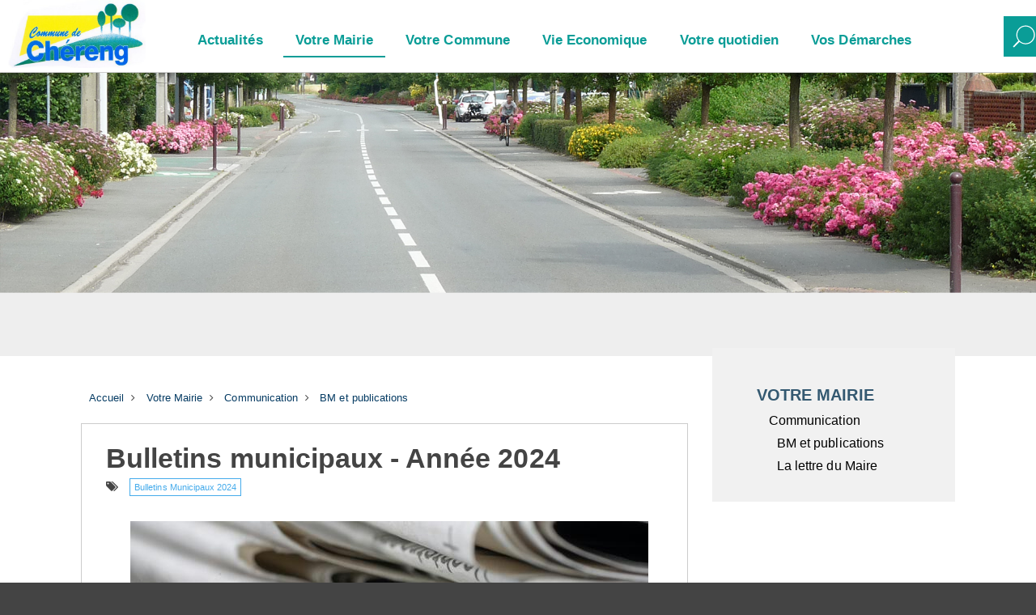

--- FILE ---
content_type: text/html; charset=utf-8
request_url: https://www.mairie-chereng.fr/votre-mairie/communication/bm-et-publications/entry-235-bulletins-municipaux-annee-2024.html
body_size: 7060
content:
<!DOCTYPE html>
<html lang="fr">
	<head>
		<meta name="viewport" content="initial-scale=1, width=device-width">
			<title>Bulletins municipaux - Année 2024</title>
			
			<link rel="stylesheet" type="text/css" href="/modeles/fr/default/css/styles.css?mtime=1749099531" media="screen" title="Normal"><link rel="stylesheet" type="text/css" href="/core/2.16z/css_public/fr/DefaultSkins1.5/css/print.css?mtime=1634904493" media="print" title="Normal">
			<script src="/script-jquery-1.10.2" type="text/javascript"></script>
<script src="/script-jquery-migrate" type="text/javascript"></script>
<script src="/core/2.16z/js/wom.js" type="text/javascript"></script>
			<link rel="canonical" href="https://www.mairie-chereng.fr/votre-mairie/communication/bm-et-publications/entry-235-bulletins-municipaux-annee-2024.html" /><meta property="twitter:title" content="Bulletins municipaux - Année 2024" />
<meta property="og:title" content="Bulletins municipaux - Année 2024" />
<meta property="name" content="Bulletins municipaux - Année 2024" />
<meta property="og:url" content="https://www.mairie-chereng.fr/votre-mairie/communication/bm-et-publications/entry-235-bulletins-municipaux-annee-2024.html" />
<meta property="url" content="https://www.mairie-chereng.fr/votre-mairie/communication/bm-et-publications/entry-235-bulletins-municipaux-annee-2024.html" />
<meta property="og:type" content="article" />
<meta property="fb:pages" content="" />
		<meta http-equiv="Content-Type" content="application/xhtml+xml; charset=utf-8">
		<link href='http://fonts.googleapis.com/css?family=Open+Sans:300italic,400italic,600italic,700italic,800italic,400,700,600,800,300' rel='stylesheet' type='text/css'>
		<link href='https://fonts.googleapis.com/css?family=Raleway:400,300,500,600,700,800,200' rel='stylesheet' type='text/css'>
		<link rel="stylesheet" href="/modeles/fr/default/css/font-awesome.min.css">
		<link rel="stylesheet" href="/modeles/fr/default/css/owl.carousel.min.css">
		<!--[if lt IE 9]><script src="http://html5shiv.googlecode.com/svn/trunk/html5.js"></script><![endif]-->
    	<!--[if lte IE 8]><script type="text/javascript" src="/common_scripts/selectivizr-min.js"></script><![endif]-->
    	<script type="text/javascript" src="/modeles/fr/default/scripts/yentlSlideshow.js"></script>
	
</head>
	<body class="layoutLeftContentRight bm_et_publications directoryEntryDetail">
		<div id="page">
			
			<header>
          <div class="zlogo"><a href="/" hreflang="fr" title="Chéreng" id="logo" class="LinkIn"><img src="/modeles/fr/default/images/logo.png" alt="Chéreng" /></a></div>
				<div id="headerInner" class="w1080p posMiddle relative">
						<div id="smart-toggle"><i></i></div>
<nav id="nested" role="navigation" class="inblM pl30">
	<ul class="firstLevel mt0 clearfix">
			<li class="posLeft pt30 pb30 relative defaultmenu billets_sur_2_colonnes">
				
				<a class="LinkIn block pr15 pl15 mr10" href="/actualites/" title="Actualités">
					Actualités
				</a>
			</li>
			<li class="posLeft pt30 pb30 relative active megaMenu cols-3">
				
				<a class="LinkIn block pr15 pl15 mr10" href="/votre-mairie/" title="Votre Mairie">
					Votre Mairie
				</a>
					<ul class="secondLevel">
						<i class="arrowTop"></i>
							<li class="relative defaultmenu conseil_municipal">
								<a class="LinkIn block pr20 pl20" href="/votre-mairie/conseil-municipal/">
									Conseil municipal
								</a>
								
									<ul class="thirdLevel">
											<li class="relative defaultmenu les_elus">
												<a class="LinkIn block pr20 pl20" href="/votre-mairie/conseil-municipal/les-elus/">
													Les élus
												</a>
												
											</li>
											<li class="relative defaultmenu les_commissions">
												<a class="LinkIn block pr20 pl20" href="/votre-mairie/conseil-municipal/les-commissions/">
													Les commissions
												</a>
												
											</li>
											<li class="relative defaultmenu reglement_interieur_de_fonctionnement_du_conseil_municipal">
												<a class="LinkIn block pr20 pl20" href="/votre-mairie/conseil-municipal/reglement-interieur-de-fonctionnement-du-conseil-municipal/">
													Règlement intérieur de fonctionnement du conseil municipal
												</a>
												
											</li>
											<li class="relative defaultmenu conseils_municipaux">
												<a class="LinkIn block pr20 pl20" href="/votre-mairie/conseil-municipal/conseils-municipaux/">
													Conseils municipaux
												</a>
												
											</li>
											<li class="relative defaultmenu prochain_conseil_municipal">
												<a class="LinkIn block pr20 pl20" href="/votre-mairie/conseil-municipal/prochain-conseil-municipal/">
													Prochain conseil municipal
												</a>
												
											</li>
									</ul>
							</li>
							<li class="relative active communication">
								<a class="LinkIn block pr20 pl20" href="/votre-mairie/communication/">
									Communication
								</a>
								
									<ul class="thirdLevel">
											<li class="relative active bm_et_publications">
												<a class="LinkIn block pr20 pl20" href="/votre-mairie/communication/bm-et-publications/">
													BM et publications
												</a>
												
											</li>
											<li class="relative defaultmenu la_lettre_du_maire">
												<a class="LinkIn block pr20 pl20" href="/votre-mairie/communication/la-lettre-du-maire/">
													La lettre du Maire
												</a>
												
											</li>
									</ul>
							</li>
							<li class="relative defaultmenu horaires_et_coordonnees_mairie">
								<a class="LinkIn block pr20 pl20" href="/votre-mairie/horaires-et-coordonnees-mairie/">
									Horaires et coordonnées Mairie
								</a>
								
							</li>
							<li class="relative defaultmenu police_municipale">
								<a class="LinkIn block pr20 pl20" href="/votre-mairie/police-municipale/">
									Police municipale
								</a>
								
							</li>
					</ul>
			</li>
			<li class="posLeft pt30 pb30 relative defaultmenu megaMenu cols-3">
				
				<a class="LinkIn block pr15 pl15 mr10" href="/votre-commune/" title="Votre Commune">
					Votre Commune
				</a>
					<ul class="secondLevel">
						<i class="arrowTop"></i>
							<li class="relative defaultmenu decouverte_de_la_commune">
								<a class="LinkIn block pr20 pl20" href="/votre-commune/decouverte-de-la-commune/">
									Découverte de la Commune
								</a>
								
									<ul class="thirdLevel">
											<li class="relative defaultmenu presentation">
												<a class="LinkIn block pr20 pl20" href="/votre-commune/decouverte-de-la-commune/presentation/">
													Présentation
												</a>
												
											</li>
											<li class="relative defaultmenu plan_de_la_commune">
												<a class="LinkIn block pr20 pl20" href="/votre-commune/decouverte-de-la-commune/plan-de-la-commune/">
													Plan de la commune
												</a>
												
											</li>
									</ul>
							</li>
							<li class="relative defaultmenu decouverte_a_pied">
								<a class="LinkIn block pr20 pl20" href="/votre-commune/decouverte-a-pied/">
									Découverte à pied
								</a>
								
									<ul class="thirdLevel">
											<li class="relative defaultmenu chemin_gilbert_masquelin">
												<a class="LinkIn block pr20 pl20" href="/votre-commune/decouverte-a-pied/chemin-gilbert-masquelin/">
													Chemin Gilbert Masquelin
												</a>
												
											</li>
											<li class="relative defaultmenu sentier_du_pont_a_tressin">
												<a class="LinkIn block pr20 pl20" href="/votre-commune/decouverte-a-pied/sentier-du-pont-a-tressin-ou-de-la-hamaide/">
													Sentier du Pont à Tressin ou de la Hamaïde
												</a>
												
											</li>
											<li class="relative defaultmenu chemin_des_ecluses">
												<a class="LinkIn block pr20 pl20" href="/votre-commune/decouverte-a-pied/chemin-des-ecluses/">
													Chemin des Ecluses
												</a>
												
											</li>
											<li class="relative defaultmenu chemin_de_l_empire">
												<a class="LinkIn block pr20 pl20" href="/votre-commune/decouverte-a-pied/chemin-de-l-empire/">
													Chemin de l'Empire
												</a>
												
											</li>
											<li class="relative defaultmenu chemin_de_la_fontaine_carette">
												<a class="LinkIn block pr20 pl20" href="/votre-commune/decouverte-a-pied/chemin-de-la-fontaine-carette/">
													Chemin de la fontaine Carette
												</a>
												
											</li>
											<li class="relative defaultmenu sentier_de_la_menuiserie">
												<a class="LinkIn block pr20 pl20" href="/votre-commune/decouverte-a-pied/sentier-de-la-menuiserie/">
													Sentier de la Menuiserie
												</a>
												
											</li>
											<li class="relative defaultmenu sentier_des_50_pas">
												<a class="LinkIn block pr20 pl20" href="/votre-commune/decouverte-a-pied/sentier-des-50-pas/">
													Sentier des 50 pas
												</a>
												
											</li>
											<li class="relative defaultmenu circuit_du_marequaix">
												<a class="LinkIn block pr20 pl20" href="/votre-commune/decouverte-a-pied/circuit-du-marequaix/">
													Circuit du Maréquaix
												</a>
												
											</li>
											<li class="relative defaultmenu circuit_de_montreul">
												<a class="LinkIn block pr20 pl20" href="/votre-commune/decouverte-a-pied/circuit-de-montreul/">
													Circuit de Montreul
												</a>
												
											</li>
									</ul>
							</li>
							<li class="relative defaultmenu chereng_en_images">
								<a class="LinkIn block pr20 pl20" href="/votre-commune/chereng-en-images/">
									Chéreng en images
								</a>
								
							</li>
							<li class="relative defaultmenu chereng_jadis">
								<a class="LinkIn block pr20 pl20" href="/votre-commune/chereng-jadis/">
									Chéreng jadis
								</a>
								
							</li>
							<li class="relative defaultmenu proprete_urbaine">
								<a class="LinkIn block pr20 pl20" href="/votre-commune/proprete-urbaine/">
									Propreté urbaine
								</a>
								
									<ul class="thirdLevel">
											<li class="relative defaultmenu dechetterie_verte">
												<a class="LinkIn block pr20 pl20" href="/votre-commune/proprete-urbaine/dechetterie-verte/">
													Déchetterie verte
												</a>
												
											</li>
											<li class="relative defaultmenu dechetterie_mobile">
												<a class="LinkIn block pr20 pl20" href="/votre-commune/proprete-urbaine/dechetterie-mobile/">
													Déchetterie mobile
												</a>
												
											</li>
											<li class="relative defaultmenu dechetterie_de_genech">
												<a class="LinkIn block pr20 pl20" href="/votre-commune/proprete-urbaine/dechetterie-de-genech/">
													Déchetterie de Genech
												</a>
												
											</li>
											<li class="relative defaultmenu encombrants">
												<a class="LinkIn block pr20 pl20" href="/votre-commune/proprete-urbaine/encombrants/">
													Encombrants
												</a>
												
											</li>
											<li class="relative defaultmenu echardonnage">
												<a class="LinkIn block pr20 pl20" href="/votre-commune/proprete-urbaine/echardonnage/">
													Echardonnage
												</a>
												
											</li>
											<li class="relative defaultmenu ramassage_des_ordures_menageres">
												<a class="LinkIn block pr20 pl20" href="/votre-commune/proprete-urbaine/ramassage-des-ordures-menageres/">
													Ramassage des ordures ménagères
												</a>
												
											</li>
									</ul>
							</li>
							<li class="relative defaultmenu offres_d_emploi">
								<a class="LinkIn block pr20 pl20" href="/votre-commune/offres-d-emploi/">
									Offres d'emploi
								</a>
								
							</li>
							<li class="relative defaultmenu appel_public_a_la_concurrence">
								<a class="LinkIn block pr20 pl20" href="/votre-commune/appel-public-a-la-concurrence/">
									Appel public à la concurrence
								</a>
								
							</li>
					</ul>
			</li>
			<li class="posLeft pt30 pb30 relative defaultmenu megaMenu cols-3">
				
				<a class="LinkIn block pr15 pl15 mr10" href="/vie-economique/" title="Vie Economique">
					Vie Economique
				</a>
					<ul class="secondLevel">
						<i class="arrowTop"></i>
							<li class="relative defaultmenu commercants">
								<a class="LinkIn block pr20 pl20" href="/vie-economique/commercants/">
									Commerçants
								</a>
								
							</li>
							<li class="relative defaultmenu entreprises">
								<a class="LinkIn block pr20 pl20" href="/vie-economique/entreprises/">
									Entreprises
								</a>
								
							</li>
							<li class="relative defaultmenu la_poste">
								<a class="LinkIn block pr20 pl20" href="/vie-economique/la-poste/">
									La Poste
								</a>
								
							</li>
							<li class="relative defaultmenu sante">
								<a class="LinkIn block pr20 pl20" href="/vie-economique/sante/">
									Santé
								</a>
								
									<ul class="thirdLevel">
											<li class="relative defaultmenu numeros_d_urgence_hopitaux">
												<a class="LinkIn block pr20 pl20" href="/vie-economique/sante/numeros-d-urgence-hopitaux/">
													Numéros d'urgence, hôpitaux
												</a>
												
											</li>
											<li class="relative defaultmenu l_assurance_maladie_carsat">
												<a class="LinkIn block pr20 pl20" href="/vie-economique/sante/les-professionnels-de-sante-dans-la-commune/">
													Les professionnels de santé dans la Commune
												</a>
												
											</li>
											<li class="relative defaultmenu defibrillateurs">
												<a class="LinkIn block pr20 pl20" href="/vie-economique/sante/defibrillateurs/">
													Défibrillateurs
												</a>
												
											</li>
											<li class="relative defaultmenu cabinet_veterinaire_pelican_vet">
												<a class="LinkIn block pr20 pl20" href="/vie-economique/sante/cabinet-veterinaire-pelicanvet/">
													Cabinet Vétérinaire PELICANVET
												</a>
												
											</li>
									</ul>
							</li>
							<li class="relative defaultmenu culte">
								<a class="LinkIn block pr20 pl20" href="/vie-economique/culte/">
									Culte
								</a>
								
									<ul class="thirdLevel">
											<li class="relative defaultmenu lieu_de_culte">
												<a class="LinkIn block pr20 pl20" href="/vie-economique/culte/lieu-de-culte/">
													Lieu de culte
												</a>
												
											</li>
											<li class="relative defaultmenu catechese">
												<a class="LinkIn block pr20 pl20" href="/vie-economique/culte/catechese/">
													Catéchèse 
												</a>
												
											</li>
									</ul>
							</li>
							<li class="relative defaultmenu office_de_tourisme_de_seclin_melantois">
								<a class="LinkIn block pr20 pl20" href="/vie-economique/office-de-tourisme-de-seclin-melantois/">
									Office de Tourisme de Seclin-Mélantois
								</a>
								
							</li>
					</ul>
			</li>
			<li class="posLeft pt30 pb30 relative defaultmenu megaMenu cols-3">
				
				<a class="LinkIn block pr15 pl15 mr10" href="/votre-quotidien/" title="Votre quotidien">
					Votre quotidien
				</a>
					<ul class="secondLevel">
						<i class="arrowTop"></i>
							<li class="relative defaultmenu portail_famille">
								<a class="LinkIn block pr20 pl20" href="/votre-quotidien/portail-famille/">
									Portail famille
								</a>
								
							</li>
							<li class="relative defaultmenu la_petite_enfance">
								<a class="LinkIn block pr20 pl20" href="/votre-quotidien/la-petite-enfance/">
									La petite enfance
								</a>
								
									<ul class="thirdLevel">
											<li class="relative defaultmenu le_guichet_unique_petite_enfance">
												<a class="LinkIn block pr20 pl20" href="/votre-quotidien/la-petite-enfance/le-guichet-unique-petite-enfance/">
													Le guichet unique Petite Enfance
												</a>
												
											</li>
											<li class="relative defaultmenu rpe">
												<a class="LinkIn block pr20 pl20" href="/votre-quotidien/la-petite-enfance/relais-petite-enfance-rpe/">
													Relais Petite Enfance (RPE)
												</a>
												
											</li>
											<li class="relative defaultmenu assistantes_maternelles">
												<a class="LinkIn block pr20 pl20" href="/votre-quotidien/la-petite-enfance/assistants-maternels/">
													Assistants maternels
												</a>
												
											</li>
											<li class="relative defaultmenu creche_partenaire">
												<a class="LinkIn block pr20 pl20" href="/votre-quotidien/la-petite-enfance/les-accueils-collectifs/">
													Les accueils collectifs
												</a>
												
											</li>
									</ul>
							</li>
							<li class="relative defaultmenu la_jeunesse">
								<a class="LinkIn block pr20 pl20" href="/votre-quotidien/la-jeunesse/">
									La jeunesse
								</a>
								
									<ul class="thirdLevel">
											<li class="relative defaultmenu accueil_de_loisirs">
												<a class="LinkIn block pr20 pl20" href="/votre-quotidien/la-jeunesse/accueil-de-loisirs/">
													Accueil de loisirs
												</a>
												
											</li>
											<li class="relative defaultmenu mercredis_recreatifs">
												<a class="LinkIn block pr20 pl20" href="/votre-quotidien/la-jeunesse/mercredis-recreatifs/">
													Mercredis récréatifs
												</a>
												
											</li>
											<li class="relative defaultmenu candidatures_animateurs">
												<a class="LinkIn block pr20 pl20" href="/votre-quotidien/la-jeunesse/candidatures-animateurs/">
													Candidatures animateurs
												</a>
												
											</li>
											<li class="relative defaultmenu conseil_municipal_des_jeunes">
												<a class="LinkIn block pr20 pl20" href="/votre-quotidien/la-jeunesse/conseil-municipal-des-jeunes/">
													Conseil Municipal des Jeunes
												</a>
												
											</li>
											<li class="relative defaultmenu vos_jeunes_elus">
												<a class="LinkIn block pr20 pl20" href="/votre-quotidien/la-jeunesse/vos-jeunes-elus/">
													Vos jeunes élus
												</a>
												
											</li>
											<li class="relative defaultmenu accompagnement_au_bafa">
												<a class="LinkIn block pr20 pl20" href="/votre-quotidien/la-jeunesse/accompagnement-au-bafa-ouverture-pour-2025/">
													Accompagnement au BAFA : Ouverture pour 2025
												</a>
												
											</li>
											<li class="relative defaultmenu pass_culture">
												<a class="LinkIn block pr20 pl20" href="/votre-quotidien/la-jeunesse/pass-culture/">
													Pass culture
												</a>
												
											</li>
									</ul>
							</li>
							<li class="relative defaultmenu vie_scolaire">
								<a class="LinkIn block pr20 pl20" href="/votre-quotidien/vie-scolaire/">
									Vie scolaire
								</a>
								
									<ul class="thirdLevel">
											<li class="relative defaultmenu les_ecoles">
												<a class="LinkIn block pr20 pl20" href="/votre-quotidien/vie-scolaire/les-ecoles/">
													Les écoles
												</a>
												
											</li>
											<li class="relative defaultmenu restauration_tarifs">
												<a class="LinkIn block pr20 pl20" href="/votre-quotidien/vie-scolaire/restauration-tarifs/">
													Restauration, Tarifs 
												</a>
												
											</li>
									</ul>
							</li>
							<li class="relative defaultmenu contacts_utiles">
								<a class="LinkIn block pr20 pl20" href="/votre-quotidien/contacts-utiles/">
									Contacts utiles
								</a>
								
							</li>
							<li class="relative defaultmenu agenda_previsionnel">
								<a class="LinkIn block pr20 pl20" href="/votre-quotidien/agenda-previsionnel/">
									Agenda prévisionnel
								</a>
								
							</li>
							<li class="relative defaultmenu vie_associative">
								<a class="LinkIn block pr20 pl20" href="/votre-quotidien/vie-associative/">
									Vie associative
								</a>
								
									<ul class="thirdLevel">
											<li class="relative defaultmenu associations_culturelles">
												<a class="LinkIn block pr20 pl20" href="/votre-quotidien/vie-associative/les-associations-culturelles/">
													Les associations culturelles
												</a>
												
											</li>
											<li class="relative defaultmenu associations_sportives">
												<a class="LinkIn block pr20 pl20" href="/votre-quotidien/vie-associative/les-associations-sportives/">
													Les associations sportives
												</a>
												
											</li>
											<li class="relative defaultmenu les_autres_associations">
												<a class="LinkIn block pr20 pl20" href="/votre-quotidien/vie-associative/les-autres-associations/">
													Les autres associations
												</a>
												
											</li>
									</ul>
							</li>
							<li class="relative defaultmenu seniors">
								<a class="LinkIn block pr20 pl20" href="/votre-quotidien/seniors/">
									Seniors
								</a>
								
							</li>
							<li class="relative defaultmenu se_deplacer">
								<a class="LinkIn block pr20 pl20" href="/votre-quotidien/se-deplacer/">
									Se déplacer
								</a>
								
							</li>
							<li class="relative defaultmenu conseil_intercommunal_en_sante_mentale_du_val_de_marque">
								<a class="LinkIn block pr20 pl20" href="/votre-quotidien/conseil-intercommunal-en-sante-mentale-du-val-de-marque/">
									Conseil Intercommunal en Santé Mentale du Val de Marque
								</a>
								
							</li>
					</ul>
			</li>
			<li class="posLeft pt30 pb30 relative defaultmenu megaMenu cols-3">
				
				<a class="LinkIn block pr15 pl15 mr10" href="/vos-demarches/" title="Vos Démarches">
					Vos Démarches
				</a>
					<ul class="secondLevel">
						<i class="arrowTop"></i>
							<li class="relative defaultmenu etat_civil">
								<a class="LinkIn block pr20 pl20" href="/vos-demarches/etat-civil/">
									Etat-civil
								</a>
								
									<ul class="thirdLevel">
											<li class="relative defaultmenu carte_nationale_d_identite">
												<a class="LinkIn block pr20 pl20" href="/vos-demarches/etat-civil/carte-nationale-d-identite-passeport/">
													Carte nationale d'identité & Passeport
												</a>
												
											</li>
											<li class="relative defaultmenu mariage_pacs">
												<a class="LinkIn block pr20 pl20" href="/vos-demarches/etat-civil/mariage-pacs/">
													Mariage / PACS
												</a>
												
											</li>
											<li class="relative defaultmenu reconnaissance_anticipee">
												<a class="LinkIn block pr20 pl20" href="/vos-demarches/etat-civil/reconnaissance-anticipee/">
													Reconnaissance anticipée
												</a>
												
											</li>
											<li class="relative defaultmenu service_national_universel_snu">
												<a class="LinkIn block pr20 pl20" href="/vos-demarches/etat-civil/changement-de-prenom-et-changement-de-nom/">
													Changement de prénom et changement de nom 
												</a>
												
											</li>
											<li class="relative defaultmenu elections">
												<a class="LinkIn block pr20 pl20" href="/vos-demarches/etat-civil/elections/">
													Elections
												</a>
												
											</li>
											<li class="relative defaultmenu recensement_citoyen_obligatoire_et_des_16_ans">
												<a class="LinkIn block pr20 pl20" href="/vos-demarches/etat-civil/recensement-citoyen-obligatoire-et-des-16-ans/">
													Recensement citoyen obligatoire et dès 16 ans
												</a>
												
											</li>
											<li class="relative defaultmenu cimetiere">
												<a class="LinkIn block pr20 pl20" href="/vos-demarches/etat-civil/cimetiere/">
													Cimetière
												</a>
												
											</li>
											<li class="relative defaultmenu acte_d_etat_civil">
												<a class="LinkIn block pr20 pl20" href="/vos-demarches/etat-civil/acte-d-etat-civil/">
													Acte d'état civil
												</a>
												
											</li>
									</ul>
							</li>
							<li class="relative defaultmenu equipements_municipaux">
								<a class="LinkIn block pr20 pl20" href="/vos-demarches/equipements-municipaux/">
									Equipements municipaux
								</a>
								
									<ul class="thirdLevel">
											<li class="relative defaultmenu espace_roger_planquart">
												<a class="LinkIn block pr20 pl20" href="/vos-demarches/equipements-municipaux/espace-roger-planquart/">
													Espace Roger Planquart
												</a>
												
											</li>
											<li class="relative defaultmenu salle_polyvalente_victor_provo">
												<a class="LinkIn block pr20 pl20" href="/vos-demarches/equipements-municipaux/salle-polyvalente-victor-provo/">
													Salle polyvalente Victor Provo
												</a>
												
											</li>
											<li class="relative defaultmenu espace_culturel_ceren_jean_piat">
												<a class="LinkIn block pr20 pl20" href="/vos-demarches/equipements-municipaux/espace-culturel-ceren-jean-piat/">
													Espace culturel CEREN Jean-Piat
												</a>
												
											</li>
											<li class="relative defaultmenu les_jardins_de_l_autour">
												<a class="LinkIn block pr20 pl20" href="/vos-demarches/equipements-municipaux/les-jardins-de-l-autour/">
													Les jardins de L'autour
												</a>
												
											</li>
											<li class="relative defaultmenu complexe_sportif_de_l_autour_compose_de_">
												<a class="LinkIn block pr20 pl20" href="/vos-demarches/equipements-municipaux/complexe-sportif-de-l-autour-compose-de-/">
													Complexe sportif de l'Autour composé de :
												</a>
												
											</li>
											<li class="relative defaultmenu terrain_de_football_synthetique">
												<a class="LinkIn block pr20 pl20" href="/vos-demarches/equipements-municipaux/terrain-de-football-synthetique/">
													Terrain de football synthétique
												</a>
												
											</li>
											<li class="relative defaultmenu terrains_de_tennis_exterieurs">
												<a class="LinkIn block pr20 pl20" href="/vos-demarches/equipements-municipaux/terrains-de-tennis-exterieurs/">
													Terrains de tennis extérieurs
												</a>
												
											</li>
											<li class="relative defaultmenu terrains_de_petanque">
												<a class="LinkIn block pr20 pl20" href="/vos-demarches/equipements-municipaux/terrains-de-petanque/">
													Terrains de pétanque
												</a>
												
											</li>
									</ul>
							</li>
							<li class="relative defaultmenu urbanisme">
								<a class="LinkIn block pr20 pl20" href="/vos-demarches/urbanisme/">
									Urbanisme
								</a>
								
							</li>
							<li class="relative defaultmenu arretes_permanents">
								<a class="LinkIn block pr20 pl20" href="/vos-demarches/arretes-permanents/">
									Arrêtés permanents
								</a>
								
							</li>
							<li class="relative defaultmenu demande_d_occupation_de_voirie">
								<a class="LinkIn block pr20 pl20" href="/vos-demarches/demande-d-occupation-de-voirie/">
									Demande d'occupation de voirie
								</a>
								
							</li>
							<li class="relative defaultmenu ccas">
								<a class="LinkIn block pr20 pl20" href="/vos-demarches/ccas/">
									CCAS
								</a>
								
									<ul class="thirdLevel">
											<li class="relative defaultmenu presentation_missions">
												<a class="LinkIn block pr20 pl20" href="/vos-demarches/ccas/presentation-missions/">
													Présentation, missions
												</a>
												
											</li>
									</ul>
							</li>
					</ul>
			</li>
	</ul>
</nav>

						<div class="clearfix">
							<div class="widget widgetSearch noTitle">
		<div class="widgetTitle h4-like">Rechercher</div>
	<div class="widgetContainer">
		<a href="#" title="Rechercher" class="LinkIn widgetSearchLink square-30">
			<svg width="30" height="30" class="icon_search" xmlns="http://www.w3.org/2000/svg" xmlns:xlink="http://www.w3.org/1999/xlink" viewBox="0 0 30 30">
				<path d="M8.3,20.4c-1.6-2-2.6-4.6-2.6-7.3c0-6.4,5.1-11.6,11.5-11.6c6.3,0,11.5,5.2,11.5,11.6c0,6.4-5.1,11.6-11.5,11.6
				c-2.9,0-5.6-1.1-7.6-2.9l-6.9,6.9l-1.3-1.3L8.3,20.4z M6.9,13.1c0,5.7,4.6,10.4,10.2,10.4c5.7,0,10.2-4.6,10.2-10.4
				S22.8,2.7,17.1,2.7C11.5,2.7,6.9,7.4,6.9,13.1z" />
			</svg>
		</a>
		<form id="searchform" method="post" action="/resultats-de-recherche/" role="form" class="layerElement">
			<a href"#" title="Fermer" class="closeLayer"><i class="fa fa-times"></i></a>
			<div class="row search">
				<label for="search_input_box">Rechercher</label>
				<input type="text" id="search_input_box" name="q" placeholder="Rechercher ..." />
				
			</div>
			<div class="submit">
				<input type="submit" class="button primary" name="searchbutton" value="Chercher" />
			</div>
		</form>
	</div>
</div>

							<a href="#" id="mobileMenu" class="LinkIn">
								<i class="fa fa-bars"></i>
							</a>
						</div>
				</div>
			</header>

			
			<div id="wrapper">
				<div id="rubricPicture" class="txtCenter">
					<img src="/media/chereng.jpg" alt="Chéreng"  />


				</div>
				<div id="wrapperInner" class="w1080p posMiddle pt30 clearfix">
						<div id="contents" class="w780p posLeft pr30">
							
							
<div id="breadcrumb" class="pb10 clearfix shide">
	<ul>
		<li class="posLeft">
<span><a title="Accueil" href="/" lang="fr" class="LinkIn"><span>Accueil</span></a></span>
</li><li class="posLeft">&nbsp;<i class="pr5 pl5 fa fa-angle-right"></i>&nbsp;
<span><a title="Votre Mairie" href="/votre-mairie/" lang="fr" class="LinkIn"><span>Votre Mairie</span></a></span>
</li><li class="posLeft">&nbsp;<i class="pr5 pl5 fa fa-angle-right"></i>&nbsp;
<span><a title="Communication" href="/votre-mairie/communication/" lang="fr" class="LinkIn"><span>Communication</span></a></span>
</li><li class="posLeft">&nbsp;<i class="pr5 pl5 fa fa-angle-right"></i>&nbsp;
<span><a title="BM et publications" href="/votre-mairie/communication/bm-et-publications/" lang="fr" class="LinkIn"><span>BM et publications</span></a></span>
</li>
	</ul>
</div>

							<div id="directoryEntryDetail" class="relative clearfix">
	<div class="directoryEntryDetailHeader clearfix">
		
	</div>
	<div id="directoryEntryDetailHeading" class="p30 borderBottom borderRight borderLeft borderTop">
		<div>
			
				<h1>Bulletins municipaux - Année 2024</h1>

			<div id="directoryEntryDetailMetas" class="pt10">
				

				
				<div id="directoryEntryDetailTags" class="inbl">
						<div class="directoryEntryTags">
							<i class="fa fa-tags mr10"></i>
								<a href="entriesbytag-bulletins-municipaux-2024" hreflang="fr" title="Bulletins Municipaux 2024" class="LinkIn directoryEntryTag">Bulletins Municipaux 2024</a>
						</div>
				</div>
			</div>
		</div>

	<div id="directoryEntryDetailContent">
		

		
   
   
 

 
	
		
   <div class="w100 p30">		<img src="/media/thumbnails/illustration-bulletins-municipaux-source-pexels.jpg" alt="Illustration bulletins municipaux (source pexels)"  />

</div>
    <div class="w50">
	
		
   <h2>Bulletins municipaux - Année 2024</h2>
   
   	
 
	
		
		<p><span style="font-size:14px;">Retrouvez-ici les bulletins municipaux de l&#39;<strong><span style="color:#008080;">ann&eacute;e 2024</span></strong>&nbsp;</span></p>

<p><span style="font-size:14px;"><a href="/media/bulletin-municipal-fevrier-2024.pdf" title="Bulletin municipal - Février 2024" class="LinkFile">bulletin-municipal-fevrier-2024.pdf</a></span></p>
 
	
 
	
 
	
      
 <ul class="p30 borderAll">
	
 - 
	
 - 
 
	
         </ul>
   	

	
 
	
 
	
 
	
 
	
 
	
 
	
 
	
   </div>
   	</div>

		
			<div id="directoryEntryNavigation" class="pt30 pb30 clearfix">
				<div class="w50 posLeft pr20 mw100 mpr0 mpb20">
					<a href="https://www.mairie-chereng.fr/votre-mairie/communication/bm-et-publications/entry-232-bulletins-municipaux-annee-2023.html" hreflang="fr" title="Bulletins Municipaux - Année 2023" id="directoryEntryPrevious" class="LinkIn block p30 relative borderAll">
						<i class="fa fa-angle-left txtCenter"></i>
						<span class="block pl30">
							Fiche précédente<br>
							<strong ckass="block mod">Bulletins Municipaux - Année 2023</strong>
						</span>
					</a>
				</div>
				<div class="w50 posRight pl20 mw100 mpl0">
				<a href="https://www.mairie-chereng.fr/votre-mairie/communication/bm-et-publications/entry-220-bulletins-municipaux-annee-2011.html" hreflang="fr" title="Bulletins Municipaux - Année 2011" id="directoryEntryNext" class="LinkIn block p30 relative borderAll">
					<span class="block pr30">
						Fiche suivante<br>
						<strong ckass="block mod">Bulletins Municipaux - Année 2011</strong>
					</span>
					<i class="fa fa-angle-right txtCenter"></i>
				</a>
			</div>

		
		<div id="entry_commentaires" class="pb30">

			

			

			
		</div>
	</div>
</div>

<div id="directoryEntryDetailFooter" class="pt30 pb30 borderTop">
	<div>
		<a href="/votre-mairie/communication/bm-et-publications/" hreflang="fr" title="Retour" class="LinkIn button">Retour</a>
	</div>
</div>
</div>

							
						</div>

						<aside id="rightbar" class="w300p posRight pt10 pl30">
							<div id="notNested" role="navigation" class="inblM pl30">
	<ul class="firstLevel mt0 clearfix">
			<li class="posLeft pt30 pb30 relative defaultmenu billets_sur_2_colonnes">
				
				<a class="LinkIn block pr15 pl15 mr10" href="/actualites/" title="Actualités">
					Actualités
				</a>
			</li>
			<li class="posLeft pt30 pb30 relative active megaMenu cols-3">
				
				<a class="LinkIn block pr15 pl15 mr10" href="/votre-mairie/" title="Votre Mairie">
					Votre Mairie
				</a>
					<ul class="secondLevel">
							<li class="relative defaultmenu conseil_municipal">
								<a class="LinkIn block pr20 pl20" href="/votre-mairie/conseil-municipal/">
									Conseil municipal
								</a>
								
									<ul class="thirdLevel" >
											<li class="relative defaultmenu les_elus">
												<a class="LinkIn block pr20 pl20" href="/votre-mairie/conseil-municipal/les-elus/">
													Les élus
												</a>
												
											</li>
											<li class="relative defaultmenu les_commissions">
												<a class="LinkIn block pr20 pl20" href="/votre-mairie/conseil-municipal/les-commissions/">
													Les commissions
												</a>
												
											</li>
											<li class="relative defaultmenu reglement_interieur_de_fonctionnement_du_conseil_municipal">
												<a class="LinkIn block pr20 pl20" href="/votre-mairie/conseil-municipal/reglement-interieur-de-fonctionnement-du-conseil-municipal/">
													Règlement intérieur de fonctionnement du conseil municipal
												</a>
												
											</li>
											<li class="relative defaultmenu conseils_municipaux">
												<a class="LinkIn block pr20 pl20" href="/votre-mairie/conseil-municipal/conseils-municipaux/">
													Conseils municipaux
												</a>
												
											</li>
											<li class="relative defaultmenu prochain_conseil_municipal">
												<a class="LinkIn block pr20 pl20" href="/votre-mairie/conseil-municipal/prochain-conseil-municipal/">
													Prochain conseil municipal
												</a>
												
											</li>
									</ul>
							</li>
							<li class="relative active communication">
								<a class="LinkIn block pr20 pl20" href="/votre-mairie/communication/">
									Communication
								</a>
								
									<ul class="thirdLevel" >
											<li class="relative active bm_et_publications">
												<a class="LinkIn block pr20 pl20" href="/votre-mairie/communication/bm-et-publications/">
													BM et publications
												</a>
												
											</li>
											<li class="relative defaultmenu la_lettre_du_maire">
												<a class="LinkIn block pr20 pl20" href="/votre-mairie/communication/la-lettre-du-maire/">
													La lettre du Maire
												</a>
												
											</li>
									</ul>
							</li>
							<li class="relative defaultmenu horaires_et_coordonnees_mairie">
								<a class="LinkIn block pr20 pl20" href="/votre-mairie/horaires-et-coordonnees-mairie/">
									Horaires et coordonnées Mairie
								</a>
								
							</li>
							<li class="relative defaultmenu police_municipale">
								<a class="LinkIn block pr20 pl20" href="/votre-mairie/police-municipale/">
									Police municipale
								</a>
								
							</li>
					</ul>
			</li>
			<li class="posLeft pt30 pb30 relative defaultmenu megaMenu cols-3">
				
				<a class="LinkIn block pr15 pl15 mr10" href="/votre-commune/" title="Votre Commune">
					Votre Commune
				</a>
					<ul class="secondLevel">
							<li class="relative defaultmenu decouverte_de_la_commune">
								<a class="LinkIn block pr20 pl20" href="/votre-commune/decouverte-de-la-commune/">
									Découverte de la Commune
								</a>
								
									<ul class="thirdLevel" >
											<li class="relative defaultmenu presentation">
												<a class="LinkIn block pr20 pl20" href="/votre-commune/decouverte-de-la-commune/presentation/">
													Présentation
												</a>
												
											</li>
											<li class="relative defaultmenu plan_de_la_commune">
												<a class="LinkIn block pr20 pl20" href="/votre-commune/decouverte-de-la-commune/plan-de-la-commune/">
													Plan de la commune
												</a>
												
											</li>
									</ul>
							</li>
							<li class="relative defaultmenu decouverte_a_pied">
								<a class="LinkIn block pr20 pl20" href="/votre-commune/decouverte-a-pied/">
									Découverte à pied
								</a>
								
									<ul class="thirdLevel" >
											<li class="relative defaultmenu chemin_gilbert_masquelin">
												<a class="LinkIn block pr20 pl20" href="/votre-commune/decouverte-a-pied/chemin-gilbert-masquelin/">
													Chemin Gilbert Masquelin
												</a>
												
											</li>
											<li class="relative defaultmenu sentier_du_pont_a_tressin">
												<a class="LinkIn block pr20 pl20" href="/votre-commune/decouverte-a-pied/sentier-du-pont-a-tressin-ou-de-la-hamaide/">
													Sentier du Pont à Tressin ou de la Hamaïde
												</a>
												
											</li>
											<li class="relative defaultmenu chemin_des_ecluses">
												<a class="LinkIn block pr20 pl20" href="/votre-commune/decouverte-a-pied/chemin-des-ecluses/">
													Chemin des Ecluses
												</a>
												
											</li>
											<li class="relative defaultmenu chemin_de_l_empire">
												<a class="LinkIn block pr20 pl20" href="/votre-commune/decouverte-a-pied/chemin-de-l-empire/">
													Chemin de l'Empire
												</a>
												
											</li>
											<li class="relative defaultmenu chemin_de_la_fontaine_carette">
												<a class="LinkIn block pr20 pl20" href="/votre-commune/decouverte-a-pied/chemin-de-la-fontaine-carette/">
													Chemin de la fontaine Carette
												</a>
												
											</li>
											<li class="relative defaultmenu sentier_de_la_menuiserie">
												<a class="LinkIn block pr20 pl20" href="/votre-commune/decouverte-a-pied/sentier-de-la-menuiserie/">
													Sentier de la Menuiserie
												</a>
												
											</li>
											<li class="relative defaultmenu sentier_des_50_pas">
												<a class="LinkIn block pr20 pl20" href="/votre-commune/decouverte-a-pied/sentier-des-50-pas/">
													Sentier des 50 pas
												</a>
												
											</li>
											<li class="relative defaultmenu circuit_du_marequaix">
												<a class="LinkIn block pr20 pl20" href="/votre-commune/decouverte-a-pied/circuit-du-marequaix/">
													Circuit du Maréquaix
												</a>
												
											</li>
											<li class="relative defaultmenu circuit_de_montreul">
												<a class="LinkIn block pr20 pl20" href="/votre-commune/decouverte-a-pied/circuit-de-montreul/">
													Circuit de Montreul
												</a>
												
											</li>
									</ul>
							</li>
							<li class="relative defaultmenu chereng_en_images">
								<a class="LinkIn block pr20 pl20" href="/votre-commune/chereng-en-images/">
									Chéreng en images
								</a>
								
							</li>
							<li class="relative defaultmenu chereng_jadis">
								<a class="LinkIn block pr20 pl20" href="/votre-commune/chereng-jadis/">
									Chéreng jadis
								</a>
								
							</li>
							<li class="relative defaultmenu proprete_urbaine">
								<a class="LinkIn block pr20 pl20" href="/votre-commune/proprete-urbaine/">
									Propreté urbaine
								</a>
								
									<ul class="thirdLevel" >
											<li class="relative defaultmenu dechetterie_verte">
												<a class="LinkIn block pr20 pl20" href="/votre-commune/proprete-urbaine/dechetterie-verte/">
													Déchetterie verte
												</a>
												
											</li>
											<li class="relative defaultmenu dechetterie_mobile">
												<a class="LinkIn block pr20 pl20" href="/votre-commune/proprete-urbaine/dechetterie-mobile/">
													Déchetterie mobile
												</a>
												
											</li>
											<li class="relative defaultmenu dechetterie_de_genech">
												<a class="LinkIn block pr20 pl20" href="/votre-commune/proprete-urbaine/dechetterie-de-genech/">
													Déchetterie de Genech
												</a>
												
											</li>
											<li class="relative defaultmenu encombrants">
												<a class="LinkIn block pr20 pl20" href="/votre-commune/proprete-urbaine/encombrants/">
													Encombrants
												</a>
												
											</li>
											<li class="relative defaultmenu echardonnage">
												<a class="LinkIn block pr20 pl20" href="/votre-commune/proprete-urbaine/echardonnage/">
													Echardonnage
												</a>
												
											</li>
											<li class="relative defaultmenu ramassage_des_ordures_menageres">
												<a class="LinkIn block pr20 pl20" href="/votre-commune/proprete-urbaine/ramassage-des-ordures-menageres/">
													Ramassage des ordures ménagères
												</a>
												
											</li>
									</ul>
							</li>
							<li class="relative defaultmenu offres_d_emploi">
								<a class="LinkIn block pr20 pl20" href="/votre-commune/offres-d-emploi/">
									Offres d'emploi
								</a>
								
							</li>
							<li class="relative defaultmenu appel_public_a_la_concurrence">
								<a class="LinkIn block pr20 pl20" href="/votre-commune/appel-public-a-la-concurrence/">
									Appel public à la concurrence
								</a>
								
							</li>
					</ul>
			</li>
			<li class="posLeft pt30 pb30 relative defaultmenu megaMenu cols-3">
				
				<a class="LinkIn block pr15 pl15 mr10" href="/vie-economique/" title="Vie Economique">
					Vie Economique
				</a>
					<ul class="secondLevel">
							<li class="relative defaultmenu commercants">
								<a class="LinkIn block pr20 pl20" href="/vie-economique/commercants/">
									Commerçants
								</a>
								
							</li>
							<li class="relative defaultmenu entreprises">
								<a class="LinkIn block pr20 pl20" href="/vie-economique/entreprises/">
									Entreprises
								</a>
								
							</li>
							<li class="relative defaultmenu la_poste">
								<a class="LinkIn block pr20 pl20" href="/vie-economique/la-poste/">
									La Poste
								</a>
								
							</li>
							<li class="relative defaultmenu sante">
								<a class="LinkIn block pr20 pl20" href="/vie-economique/sante/">
									Santé
								</a>
								
									<ul class="thirdLevel" >
											<li class="relative defaultmenu numeros_d_urgence_hopitaux">
												<a class="LinkIn block pr20 pl20" href="/vie-economique/sante/numeros-d-urgence-hopitaux/">
													Numéros d'urgence, hôpitaux
												</a>
												
											</li>
											<li class="relative defaultmenu l_assurance_maladie_carsat">
												<a class="LinkIn block pr20 pl20" href="/vie-economique/sante/les-professionnels-de-sante-dans-la-commune/">
													Les professionnels de santé dans la Commune
												</a>
												
											</li>
											<li class="relative defaultmenu defibrillateurs">
												<a class="LinkIn block pr20 pl20" href="/vie-economique/sante/defibrillateurs/">
													Défibrillateurs
												</a>
												
											</li>
											<li class="relative defaultmenu cabinet_veterinaire_pelican_vet">
												<a class="LinkIn block pr20 pl20" href="/vie-economique/sante/cabinet-veterinaire-pelicanvet/">
													Cabinet Vétérinaire PELICANVET
												</a>
												
											</li>
									</ul>
							</li>
							<li class="relative defaultmenu culte">
								<a class="LinkIn block pr20 pl20" href="/vie-economique/culte/">
									Culte
								</a>
								
									<ul class="thirdLevel" >
											<li class="relative defaultmenu lieu_de_culte">
												<a class="LinkIn block pr20 pl20" href="/vie-economique/culte/lieu-de-culte/">
													Lieu de culte
												</a>
												
											</li>
											<li class="relative defaultmenu catechese">
												<a class="LinkIn block pr20 pl20" href="/vie-economique/culte/catechese/">
													Catéchèse 
												</a>
												
											</li>
									</ul>
							</li>
							<li class="relative defaultmenu office_de_tourisme_de_seclin_melantois">
								<a class="LinkIn block pr20 pl20" href="/vie-economique/office-de-tourisme-de-seclin-melantois/">
									Office de Tourisme de Seclin-Mélantois
								</a>
								
							</li>
					</ul>
			</li>
			<li class="posLeft pt30 pb30 relative defaultmenu megaMenu cols-3">
				
				<a class="LinkIn block pr15 pl15 mr10" href="/votre-quotidien/" title="Votre quotidien">
					Votre quotidien
				</a>
					<ul class="secondLevel">
							<li class="relative defaultmenu portail_famille">
								<a class="LinkIn block pr20 pl20" href="/votre-quotidien/portail-famille/">
									Portail famille
								</a>
								
							</li>
							<li class="relative defaultmenu la_petite_enfance">
								<a class="LinkIn block pr20 pl20" href="/votre-quotidien/la-petite-enfance/">
									La petite enfance
								</a>
								
									<ul class="thirdLevel" >
											<li class="relative defaultmenu le_guichet_unique_petite_enfance">
												<a class="LinkIn block pr20 pl20" href="/votre-quotidien/la-petite-enfance/le-guichet-unique-petite-enfance/">
													Le guichet unique Petite Enfance
												</a>
												
											</li>
											<li class="relative defaultmenu rpe">
												<a class="LinkIn block pr20 pl20" href="/votre-quotidien/la-petite-enfance/relais-petite-enfance-rpe/">
													Relais Petite Enfance (RPE)
												</a>
												
											</li>
											<li class="relative defaultmenu assistantes_maternelles">
												<a class="LinkIn block pr20 pl20" href="/votre-quotidien/la-petite-enfance/assistants-maternels/">
													Assistants maternels
												</a>
												
											</li>
											<li class="relative defaultmenu creche_partenaire">
												<a class="LinkIn block pr20 pl20" href="/votre-quotidien/la-petite-enfance/les-accueils-collectifs/">
													Les accueils collectifs
												</a>
												
											</li>
									</ul>
							</li>
							<li class="relative defaultmenu la_jeunesse">
								<a class="LinkIn block pr20 pl20" href="/votre-quotidien/la-jeunesse/">
									La jeunesse
								</a>
								
									<ul class="thirdLevel" >
											<li class="relative defaultmenu accueil_de_loisirs">
												<a class="LinkIn block pr20 pl20" href="/votre-quotidien/la-jeunesse/accueil-de-loisirs/">
													Accueil de loisirs
												</a>
												
											</li>
											<li class="relative defaultmenu mercredis_recreatifs">
												<a class="LinkIn block pr20 pl20" href="/votre-quotidien/la-jeunesse/mercredis-recreatifs/">
													Mercredis récréatifs
												</a>
												
											</li>
											<li class="relative defaultmenu candidatures_animateurs">
												<a class="LinkIn block pr20 pl20" href="/votre-quotidien/la-jeunesse/candidatures-animateurs/">
													Candidatures animateurs
												</a>
												
											</li>
											<li class="relative defaultmenu conseil_municipal_des_jeunes">
												<a class="LinkIn block pr20 pl20" href="/votre-quotidien/la-jeunesse/conseil-municipal-des-jeunes/">
													Conseil Municipal des Jeunes
												</a>
												
											</li>
											<li class="relative defaultmenu vos_jeunes_elus">
												<a class="LinkIn block pr20 pl20" href="/votre-quotidien/la-jeunesse/vos-jeunes-elus/">
													Vos jeunes élus
												</a>
												
											</li>
											<li class="relative defaultmenu accompagnement_au_bafa">
												<a class="LinkIn block pr20 pl20" href="/votre-quotidien/la-jeunesse/accompagnement-au-bafa-ouverture-pour-2025/">
													Accompagnement au BAFA : Ouverture pour 2025
												</a>
												
											</li>
											<li class="relative defaultmenu pass_culture">
												<a class="LinkIn block pr20 pl20" href="/votre-quotidien/la-jeunesse/pass-culture/">
													Pass culture
												</a>
												
											</li>
									</ul>
							</li>
							<li class="relative defaultmenu vie_scolaire">
								<a class="LinkIn block pr20 pl20" href="/votre-quotidien/vie-scolaire/">
									Vie scolaire
								</a>
								
									<ul class="thirdLevel" >
											<li class="relative defaultmenu les_ecoles">
												<a class="LinkIn block pr20 pl20" href="/votre-quotidien/vie-scolaire/les-ecoles/">
													Les écoles
												</a>
												
											</li>
											<li class="relative defaultmenu restauration_tarifs">
												<a class="LinkIn block pr20 pl20" href="/votre-quotidien/vie-scolaire/restauration-tarifs/">
													Restauration, Tarifs 
												</a>
												
											</li>
									</ul>
							</li>
							<li class="relative defaultmenu contacts_utiles">
								<a class="LinkIn block pr20 pl20" href="/votre-quotidien/contacts-utiles/">
									Contacts utiles
								</a>
								
							</li>
							<li class="relative defaultmenu agenda_previsionnel">
								<a class="LinkIn block pr20 pl20" href="/votre-quotidien/agenda-previsionnel/">
									Agenda prévisionnel
								</a>
								
							</li>
							<li class="relative defaultmenu vie_associative">
								<a class="LinkIn block pr20 pl20" href="/votre-quotidien/vie-associative/">
									Vie associative
								</a>
								
									<ul class="thirdLevel" >
											<li class="relative defaultmenu associations_culturelles">
												<a class="LinkIn block pr20 pl20" href="/votre-quotidien/vie-associative/les-associations-culturelles/">
													Les associations culturelles
												</a>
												
											</li>
											<li class="relative defaultmenu associations_sportives">
												<a class="LinkIn block pr20 pl20" href="/votre-quotidien/vie-associative/les-associations-sportives/">
													Les associations sportives
												</a>
												
											</li>
											<li class="relative defaultmenu les_autres_associations">
												<a class="LinkIn block pr20 pl20" href="/votre-quotidien/vie-associative/les-autres-associations/">
													Les autres associations
												</a>
												
											</li>
									</ul>
							</li>
							<li class="relative defaultmenu seniors">
								<a class="LinkIn block pr20 pl20" href="/votre-quotidien/seniors/">
									Seniors
								</a>
								
							</li>
							<li class="relative defaultmenu se_deplacer">
								<a class="LinkIn block pr20 pl20" href="/votre-quotidien/se-deplacer/">
									Se déplacer
								</a>
								
							</li>
							<li class="relative defaultmenu conseil_intercommunal_en_sante_mentale_du_val_de_marque">
								<a class="LinkIn block pr20 pl20" href="/votre-quotidien/conseil-intercommunal-en-sante-mentale-du-val-de-marque/">
									Conseil Intercommunal en Santé Mentale du Val de Marque
								</a>
								
							</li>
					</ul>
			</li>
			<li class="posLeft pt30 pb30 relative defaultmenu megaMenu cols-3">
				
				<a class="LinkIn block pr15 pl15 mr10" href="/vos-demarches/" title="Vos Démarches">
					Vos Démarches
				</a>
					<ul class="secondLevel">
							<li class="relative defaultmenu etat_civil">
								<a class="LinkIn block pr20 pl20" href="/vos-demarches/etat-civil/">
									Etat-civil
								</a>
								
									<ul class="thirdLevel" >
											<li class="relative defaultmenu carte_nationale_d_identite">
												<a class="LinkIn block pr20 pl20" href="/vos-demarches/etat-civil/carte-nationale-d-identite-passeport/">
													Carte nationale d'identité & Passeport
												</a>
												
											</li>
											<li class="relative defaultmenu mariage_pacs">
												<a class="LinkIn block pr20 pl20" href="/vos-demarches/etat-civil/mariage-pacs/">
													Mariage / PACS
												</a>
												
											</li>
											<li class="relative defaultmenu reconnaissance_anticipee">
												<a class="LinkIn block pr20 pl20" href="/vos-demarches/etat-civil/reconnaissance-anticipee/">
													Reconnaissance anticipée
												</a>
												
											</li>
											<li class="relative defaultmenu service_national_universel_snu">
												<a class="LinkIn block pr20 pl20" href="/vos-demarches/etat-civil/changement-de-prenom-et-changement-de-nom/">
													Changement de prénom et changement de nom 
												</a>
												
											</li>
											<li class="relative defaultmenu elections">
												<a class="LinkIn block pr20 pl20" href="/vos-demarches/etat-civil/elections/">
													Elections
												</a>
												
											</li>
											<li class="relative defaultmenu recensement_citoyen_obligatoire_et_des_16_ans">
												<a class="LinkIn block pr20 pl20" href="/vos-demarches/etat-civil/recensement-citoyen-obligatoire-et-des-16-ans/">
													Recensement citoyen obligatoire et dès 16 ans
												</a>
												
											</li>
											<li class="relative defaultmenu cimetiere">
												<a class="LinkIn block pr20 pl20" href="/vos-demarches/etat-civil/cimetiere/">
													Cimetière
												</a>
												
											</li>
											<li class="relative defaultmenu acte_d_etat_civil">
												<a class="LinkIn block pr20 pl20" href="/vos-demarches/etat-civil/acte-d-etat-civil/">
													Acte d'état civil
												</a>
												
											</li>
									</ul>
							</li>
							<li class="relative defaultmenu equipements_municipaux">
								<a class="LinkIn block pr20 pl20" href="/vos-demarches/equipements-municipaux/">
									Equipements municipaux
								</a>
								
									<ul class="thirdLevel" >
											<li class="relative defaultmenu espace_roger_planquart">
												<a class="LinkIn block pr20 pl20" href="/vos-demarches/equipements-municipaux/espace-roger-planquart/">
													Espace Roger Planquart
												</a>
												
											</li>
											<li class="relative defaultmenu salle_polyvalente_victor_provo">
												<a class="LinkIn block pr20 pl20" href="/vos-demarches/equipements-municipaux/salle-polyvalente-victor-provo/">
													Salle polyvalente Victor Provo
												</a>
												
											</li>
											<li class="relative defaultmenu espace_culturel_ceren_jean_piat">
												<a class="LinkIn block pr20 pl20" href="/vos-demarches/equipements-municipaux/espace-culturel-ceren-jean-piat/">
													Espace culturel CEREN Jean-Piat
												</a>
												
											</li>
											<li class="relative defaultmenu les_jardins_de_l_autour">
												<a class="LinkIn block pr20 pl20" href="/vos-demarches/equipements-municipaux/les-jardins-de-l-autour/">
													Les jardins de L'autour
												</a>
												
											</li>
											<li class="relative defaultmenu complexe_sportif_de_l_autour_compose_de_">
												<a class="LinkIn block pr20 pl20" href="/vos-demarches/equipements-municipaux/complexe-sportif-de-l-autour-compose-de-/">
													Complexe sportif de l'Autour composé de :
												</a>
												
											</li>
											<li class="relative defaultmenu terrain_de_football_synthetique">
												<a class="LinkIn block pr20 pl20" href="/vos-demarches/equipements-municipaux/terrain-de-football-synthetique/">
													Terrain de football synthétique
												</a>
												
											</li>
											<li class="relative defaultmenu terrains_de_tennis_exterieurs">
												<a class="LinkIn block pr20 pl20" href="/vos-demarches/equipements-municipaux/terrains-de-tennis-exterieurs/">
													Terrains de tennis extérieurs
												</a>
												
											</li>
											<li class="relative defaultmenu terrains_de_petanque">
												<a class="LinkIn block pr20 pl20" href="/vos-demarches/equipements-municipaux/terrains-de-petanque/">
													Terrains de pétanque
												</a>
												
											</li>
									</ul>
							</li>
							<li class="relative defaultmenu urbanisme">
								<a class="LinkIn block pr20 pl20" href="/vos-demarches/urbanisme/">
									Urbanisme
								</a>
								
							</li>
							<li class="relative defaultmenu arretes_permanents">
								<a class="LinkIn block pr20 pl20" href="/vos-demarches/arretes-permanents/">
									Arrêtés permanents
								</a>
								
							</li>
							<li class="relative defaultmenu demande_d_occupation_de_voirie">
								<a class="LinkIn block pr20 pl20" href="/vos-demarches/demande-d-occupation-de-voirie/">
									Demande d'occupation de voirie
								</a>
								
							</li>
							<li class="relative defaultmenu ccas">
								<a class="LinkIn block pr20 pl20" href="/vos-demarches/ccas/">
									CCAS
								</a>
								
									<ul class="thirdLevel" >
											<li class="relative defaultmenu presentation_missions">
												<a class="LinkIn block pr20 pl20" href="/vos-demarches/ccas/presentation-missions/">
													Présentation, missions
												</a>
												
											</li>
									</ul>
							</li>
					</ul>
			</li>
	</ul>
</div>

							
						</aside>
				</div>
			</div>

			
			<footer id="footer">
				<div id="footerInner" class="w1080p posMiddle pt20 pb20 clearfix">
						
						<div class="widgetText widget noTitle w50 posLeft">
			<div class="widgetTitle h4-like">Mentions légales</div class="widgetTitle h4-like">
		<div class="widgetContainer">
			<p><span style="font-size:14px;"><a href="/mentions-legales/" hreflang="fr" title="Mentions légales" class="LinkIn">Mentions l&eacute;gales</a><a href="#" class="LinkIn">&nbsp;</a>-&nbsp;<a href="/accessibilite/" hreflang="fr" title="Accessibilités" class="LinkIn">Accessibilit&eacute;s</a><a href="#" class="LinkIn">&nbsp;</a>- Ch&eacute;reng &copy; 2023&nbsp;-&nbsp;<a href="https://www.citopia.fr/" class="LinkOut">Conception Citopia</a>&nbsp;-&nbsp;<a href="https://www.citopia.fr/" class="LinkOut">Solution de site internet pour mairie et collectivit&eacute; - WeeCity</a></span></p>

		</div>
</div>
<div class="widgetCode widget noTitle w50 posRight txtRight">
		<div class="widgetTitle h4-like">Social</div>
	<div class="widgetContainer">
		<a class="LinkIn inbl biggest mr10" href="#"><i class="fa fa-facebook"></i></a>

	</div>
</div>

				</div>
			</footer>
			
		</div>

		
		<div id="overDiv">&nbsp;</div>

		
		
		<script src="/modeles/fr/default/scripts/all.js"></script>
		<script src="/modeles/fr/default/scripts/functions.js"></script>
	</body>
</html>


--- FILE ---
content_type: text/css
request_url: https://www.mairie-chereng.fr/modeles/fr/default/css/styles.css?mtime=1749099531
body_size: 22155
content:
.zlogo {     width: 170px;    float: left;     height: 90px; }
#headerInner {text-align:center;}
#headerInner #nested {text-align:left;}
.zlogo #logo img {
    margin: -5px 10px;
    width: 170px;
}
.formulaire { 
    background: #f1f1f1;
    padding: 20px;
  }
#homepageFacilities h3 {
    font-weight: bold;
    font-size: 1.9em;
}
#rightbar #notNested {    padding-left: 10px;}
#rightbar {     background: #f1f1f1;
    margin-top: -40px; }

#breadcrumb {     padding: 0 0 20px 10px; }
#breadcrumb a {    color: #053b63; }
#homepageFacilities h4 { padding:0; margin:0;}

#homepageFacilities .facility:last-child .pt30 { display:none;}

.callToAction {}
.callToAction .pageElement {     padding: 15px 60px;}
.callToAction .callto1  {
    border-right: 1px solid #fff;
}
.callToAction .callto2 {     text-align: left;}

.homePage_1 #rightbar { display:none;}
.homePage_1 #contents { width:100%;     padding: 0;}

.LP .blocWithIconLateral { text-align:center;}
.LP .blocWithIconLateral figure { text-align:center;}
.LP .blocWithIconLateral div:nth-child(2) a {
color: #0a9d97;
    border-bottom: 1px solid #0a9d97;
    padding: 5px 15px;
    border-radius: 0;
    margin: 12px;
    text-decoration: none;
    font-weight: 400;
    font-size: 14px;
}

body #page .LP .blocWithIconLateral .elementTitle > * {
    margin-bottom: 10px;
    color: #0a9d97;
    font-weight: bold;
    font-size: 1.3em;
}


#rightbar #notNested .active .active { display:block;}
#rightbar #notNested .defaultmenu, #leftbar #notNested .defaultmenu { display:none;}
#rightbar #notNested .defaultmenu .defaultmenu { display:none;}
#rightbar #notNested .active .defaultmenu { display:none;}
#rightbar #notNested .active .thirdLevel .defaultmenu {
    display: block;
}

body #rightbar #notNested .active .defaultmenu ul li { display:block;}

#rightbar #notNested ul, #leftbar #notNested ul {     margin: 0;
    list-style: none;
    padding: 0;
    margin-left: 0;}
#leftbar #notNested ul li {}
#rightbar #notNested ul li a ,#leftbar #notNested ul li a {
    color: #000;
    text-transform: initial;
    font-size: 16px;
    font-weight: 100;
}
#rightbar #notNested .active a:first-child, #leftbar #notNested .active a:first-child {
    color: #345971;
    text-transform: uppercase;
    font-size: 20px;
    font-weight: bold;
}
#rightbar #notNested .active ul a:first-child, #leftbar #notNested .active ul a:first-child {
    color: #000;
    text-transform: initial;
    font-size: 16px;
    font-weight: 100;
}
#rightbar #notNested ul li ul { margin-left:10px;}

.homePage_1 #rubricPicture { display:none;}
#rubricPicture {    background-color: #eee;
    height: 350px;
    margin: 0 auto;
    overflow: hidden;
    transition: height 0.3s ease-in-out;
}
#rubricPicture img {
    position: relative;
    top: 0%;
    transform: translateY(-40%);
}

.les_elus .directoryEntryPicture {
    height: 280px;
    background-color: #eee;
    -webkit-transition: all 5s ease-in-out;
    -o-transition: all 5s ease-in-out;
    transition: all 5s ease-in-out;
}

.title-news h1 {
    text-align: right;
    color: #0a9d97;
    font-weight: 100;
    font-size: 2.8em;
    padding: 10px;
      padding-right: 180px;
}

.title-news h1:after{
  content:"Chéreng";
  font-weight:bold;
  transform:translateX(5%);
  position:absolute;
}

@charset "utf-8";
#colorsDefinition,
a,
a:hover {
    color: #45abeb;
}
code,
mark {
    padding: 2px 4px;
}
#logo,
img {
    vertical-align: middle;
}
.pager > a,
.skip-links a,
a,
i,
nav a:hover {
    text-decoration: none;
}
.clearfix:after,
.megaMenu.cols-2
    .secondLevel
    > .arrowTop
    + li:nth-child(2n + 2)
    .megaMenu.cols-3
    .secondLevel
    > .arrowTop
    + li:nth-child(3n + 2)
    .megaMenu.cols-4
    .secondLevel
    > .arrowTop
    + li:nth-child(4n + 2),
.megaMenu.cols-2 .secondLevel > li:nth-child(2n + 1),
.megaMenu.cols-3 .secondLevel > li:nth-child(3n + 1),
.megaMenu.cols-4 .secondLevel > li:nth-child(4n + 1),
.megaMenu.cols-5 .secondLevel > .arrowTop + li:nth-child(5n + 2),
.megaMenu.cols-5 .secondLevel > li:nth-child(5n + 1),
.megaMenu.cols-6 .secondLevel > .arrowTop + li:nth-child(6n + 2),
.megaMenu.cols-6 .secondLevel > li:nth-child(6n + 1) {
    clear: both;
}
html {
    font-size: 62.5%;
}
body {
    background: #444;
    color: #444;
    font-weight: 300;
    font-size: 1.4em;
    font-family: Myriad Pro, "Open sans", arial, sans-serif;
    letter-spacing: 0.05px;
    line-height: 1.8em;
}
.no-js {
    opacity: 0;
}
section {
    background: #fff;
}
a,
i {
    outline: 0;
    -webkit-transition: all 0.2s ease-out;
    -o-transition: all 0.2s ease-out;
    transition: all 0.2s ease-out;
}
a:hover {
    text-decoration: underline;
}
a > i {
    -webkit-transition: none;
    -o-transition: none;
    transition: none;
}
select {
    border-color: #67a8de;
}
blockquote,
caption,
details,
dl,
figure,
label,
ol,
p,
pre,
td,
textarea,
th,
ul {
    margin: 0.75em 0 0;
    line-height: 1.8;
}
blockquote {
    margin: 30px 100px;
    padding: 20px;
    font: italic 1.4em "Open sans", Helvetica, arial, sans-serif;
    color: #38c2f7;
    text-align: center;
    border-top: 1px solid #38c2f7;
    border-bottom: 1px solid #38c2f7;
}
.smaller {
    font-size: 0.7143em;
}
.small {
    font-size: 0.8571em;
}
.big {
    font-size: 1.1429em;
}
.bigger {
    font-size: 1.2857em;
}
.biggest {
    font-size: 1.4286em;
}
body,
html {
    margin: 0;
    padding: 0;
}
ol,
ul {
    padding-left: 0;
}
ul.unstyled {
    list-style: none;
}
code,
kbd,
pre,
samp {
    white-space: pre-wrap;
    font-family: consolas, "DejaVu Sans Mono", courier, monospace;
    line-height: 1em;
}
code,
kbd,
mark {
    border-radius: 2px;
}
em {
    font-style: italic;
}
strong {
    font-weight: 700;
}
kbd {
    padding: 0 2px;
    border: 1px solid #999;
}
code {
    background: rgba(0, 0, 0, 0.04);
    color: #b11;
}
mark {
    background: #ff0;
}
sub,
sup {
    position: relative;
    vertical-align: 0;
}
.skip-links,
.skip-links a {
    position: absolute;
}
sup {
    bottom: 1ex;
}
sub {
    top: 0.5ex;
}
table {
    margin: 20px auto;
    border-collapse: collapse;
}
table.fourColumns td,
table.fourColumns th {
    border: 2px solid #fff;
}
table.fourColumns td:nth-child(odd) {
    width: 15%;
    font-weight: 700;
    background-color: #eee;
}
#contents > div > h1:first-child,
.ligneElement:first-child h1,
.ligneElement:first-child h2,
.ligneElement:first-child h3,
.ligneElement:first-child h4,
.ligneElement:first-child h5,
.ligneElement:first-child h6,
.widget:first-child > .h1-like,
.widget:first-child > .h2-like,
.widget:first-child > .h3-like,
.widget:first-child > .h4-like,
.widget:first-child > .h5-like,
.widget:first-child > .h6-like,
.widget:first-child > h1,
.widget:first-child > h2,
.widget:first-child > h3,
.widget:first-child > h4,
.widget:first-child > h5,
.widget:first-child > h6 {
    margin-top: 0;
}
li ol,
li p:first-child,
li ul {
    margin-top: 0;
    margin-bottom: 0;
}
blockquote,
code,
img,
input,
pre,
table,
td,
textarea,
video {
    max-width: 100%;
}
:not(.gm-style) img {
    heigth: auto !important;
}
.ie678 .gm-style img {
    height: 100%;
}
.gm-style img,
.gmnoprint img,
.gmnoscreen img {
    max-width: none !important;
}
a img {
    border: 0;
}
body > script {
    display: none !important;
}
.skip-links a {
    left: -7000px;
    padding: 0.5em;
    color: #fff;
    background: #000;
}
footer,
footer a {
    color: #999;
}
#page,
header {
    background-color: #fff;
}
.skip-links a:focus {
    position: static;
}
.clearfix:after,
.clearfix:before {
    content: "";
    display: table;
}
hr {
    margin: 0;
}
* {
    box-sizing: border-box;
    -webkit-box-sizing: border-box;
    -moz-box-sizing: border-box;
}
.h1-like,
.h1-like.elementTitle > *,
h1 {
    margin: 1.6em 0 1em;
    font-size: 2.4em;
}
#breadcrumb + #content #text .ligneElement:first-child h1 {
    margin-bottom: 0.5em;
}
#breadcrumb + #content #text .ligneElement h2 {  margin: 5px 0;}
#breadcrumb + #content #text .ligneElement h3 {  margin: 5px 0; }
.h2-like,
.h2-like.elementTitle > *,
h2 {
    margin: 1.4em 0 0.5em;
    font-size: 2em;
    font-weight: 600;
    line-height: 1.4em;
}
#logo,
#mobileMenu {
    height: 60px;
    line-height: 60px;
}
.h2-like.light,
.h2-like.light.elementTitle > *,
h2.light {
    font-weight: 300;
}
.h3-like,
.h3-like.elementTitle > *,
h3 {
    margin: 1.2em 0 0;
    font-size: 1.6em;
    font-weight: 300;
}
.h4-like,
.h4-like.elementTitle > *,
h4 {
    margin: 1.6em 0 0;
    font-size: 1.3em;
    font-weight: 600;
}
.h5-like,
.h5-like.elementTitle > *,
h5 {
    margin: 1em 0 0;
    font-size: 1.1em;
    font-weight: 400;
    color: #999;
}
.h6-like,
.h6-like.elementTitle > *,
h6 {
    margin: 0.8em 0 0;
    font-size: 0.8em;
}
#page {
    overflow-x: hidden;
}
header {
    position: fixed;
    top: 0;
    left: 0;
    right: 0;
    z-index: 100;
    height: 90px;
    border-bottom: 1px solid #ccc;
    -webkit-transition: height 0.2s ease-in-out;
    -o-transition: height 0.2s ease-in-out;
    transition: height 0.2s ease-in-out;
}
#logo {
    display: inline-block;
}
#mobileMenu {
    position: absolute;
    top: 0;
    right: 0;
    z-index: 2;
    display: none;
    width: 60px;
    font-size: 24px;
    color: #000;
    text-align: center;
    border-left: 1px solid #ccc;
    cursor: pointer;
}
#mobileMenu:hover {
    color: #fff;
    background-color: #45abeb;
}
#wrapper {
    padding-top: 90px;
}
#rubricPicture {
    background-color: #eee;
}
#contents .widget {
    padding-bottom: 30px;
}
footer {
    background-color: #ffffff;
}
footer a:hover {
    color: #fff;
}
.pager > a {
    height: 40px;
    font-weight: 600;
    line-height: 38px;
    color: #999;
}
.pager > a:hover {
    color: #fff;
    background-color: #45abeb;
    border-color: #45abeb;
}
.pager > a.pager_current_page,
.pager > a.pager_current_page:hover {
    font-weight: 700;
    color: #45abeb;
    background-color: transparent;
    border-color: #45abeb;
}
nav > ul > li > ul,
nav > ul > li > ul > li ul {
    position: absolute;
    width: 250px;
    border-top: 5px solid #0a9d97;
    box-shadow: 0 2px 5px rgba(0, 0, 0, 0.3);
}
.pager > a > i {
    font-size: 1.4em;
    line-height: 38px;
}
#breadcrumb,
nav a {
    font-size: 0.9286em;
}
#breadcrumb ul,
nav ul {
    list-style-type: none;
}
nav > ul > li > ul {
    top: 90px;
    left: 50%;
    z-index: 10;
    display: none;
    background-color: #fff;
    transform: translateX(-50%);
    margin-left: -5px;
}
nav > ul li:hover > ul {
    display: block;
}
nav > ul > li > ul > i {
    position: absolute;
    left: 50%;
    top: -15px;
    z-index: 999;
}
nav a {
    line-height: 2.308em;
    color: #666;
    font-size: 17px;
    color: #0a9d97;
    font-weight: 600;
}
nav ul > li > span > img {
    max-height: 30px;
    cursor: pointer;
}

.widgetSearch .widgetContainer {
    background: #0a9d97;
    padding: 10px;
    margin: -10px;
}

nav ul > li > span.nestedPicture + a {
    float: left;
}
nav ul > li.active > span.nestedPicture {
    margin-right: 10px;
}
nav > ul > li.active > a {
    color: #0a9d97;
    border-bottom: 2px solid #0a9d97;
}
nav > ul > li > ul li {
    border-bottom: 1px solid #ddd;
}
nav > ul > li > ul li:last-child {
    border-bottom: none;
}
nav > ul > li > ul a {
    font: 400 1em/3.077em Raleway, "Open Sans", Arial, sans-serif;
}
nav > ul > li > ul a:hover {
    background-color: rgba(76, 198, 255, 0.1);
}
nav > ul > li > ul > li ul {
    top: -5px;
    left: 250px;
    z-index: 10;
    display: none;
    background-color: #fff;
}
nav > ul > li.megaMenu {
    position: static;
}
nav > ul > li.megaMenu > ul {
    left: 50%;
    width: 1080px;
    padding: 20px;
    margin-left: 0;
    -webkit-transform: translateX(-50%);
    -ms-transform: translateX(-50%);
    transform: translateX(-50%);
}
nav > ul > li.megaMenu > ul > li {
    float: left;
    padding-right: 30px;
    border-bottom: none;
}
nav > ul > li.megaMenu > ul > li > a {
    padding: 0 5px;
    font: 600 1.2em/2em "Open sans", Arial, sans-serif;
    color: #0a9d97;
}
nav > ul > li.megaMenu > ul > li .nestedPicture {
    position: relative;
    padding: 0 5px;
    cursor: pointer;
}
nav > ul > li.megaMenu > ul > li .nestedPicture:before {
    content: "";
    position: absolute;
    top: 0;
    bottom: 0;
    left: 5px;
    right: 5px;
    z-index: 2;
    box-shadow: inset 0 0 0 0 rgba(69, 171, 235, 0);
    -webkit-transition: all 0.5s cubic-bezier(0.19, 1, 0.22, 1);
    -o-transition: all 0.5s cubic-bezier(0.19, 1, 0.22, 1);
    transition: all 0.5s cubic-bezier(0.19, 1, 0.22, 1);
}
nav > ul > li.megaMenu > ul > li .nestedPicture > img {
    float: none;
    max-height: 200px;
    border: 1px solid #666;
    -webkit-transition: all 0.5s cubic-bezier(0.19, 1, 0.22, 1);
    -o-transition: all 0.5s cubic-bezier(0.19, 1, 0.22, 1);
    transition: all 0.5s cubic-bezier(0.19, 1, 0.22, 1);
}
nav > ul > li.megaMenu > ul > li .nestedPicture:hover:before {
    box-shadow: inset 0 0 0 8px rgba(69, 171, 235, 0.5);
}
nav > ul > li.megaMenu > ul > li .nestedPicture:hover > img {
    border-color: #29adf1;
    opacity: 0.7;
}
nav > ul > li.megaMenu > ul > li > a:hover {
    background-color: rgba(0, 156, 255, 0.1);
}
nav > ul > li.megaMenu > ul > li ul {
    position: static;
    display: block;
    width: auto;
    border: none;
    box-shadow: none;
    -webkit-transform: inherit;
    -ms-transform: inherit;
    transform: inherit;
}
nav > ul > li.megaMenu > ul > li ul li {
    border: none;
}
nav > ul > li.megaMenu > ul > li ul li > a {
    padding: 0 5px;
    font: 400 1em/2.307em "Open Sans", Arial;
    color: #999;
}
nav > ul > li.megaMenu > ul > li ul li > a:before {
    content: "\f105";
    display: inline-block;
    margin-right: 10px;
    font: normal normal normal 14px/1 FontAwesome;
    font-size: inherit;
    text-rendering: auto;
    -webkit-font-smoothing: antialiased;
    -moz-osx-font-smoothing: grayscale;
}
.megaMenu.cols-2 .secondLevel > li:nth-child(n + 3),
.megaMenu.cols-3 .secondLevel > li:nth-child(n + 4),
.megaMenu.cols-4 .secondLevel > li:nth-child(n + 5),
.megaMenu.cols-5 .secondLevel > li:nth-child(n + 6),
.megaMenu.cols-6 .secondLevel > li:nth-child(n + 7) {
    margin-top: 30px;
}
.megaMenu.cols-2 .secondLevel > .arrowTop + li + li,
.megaMenu.cols-3 .secondLevel > .arrowTop + li + li + li,
.megaMenu.cols-4 .secondLevel > .arrowTop + li + li + li + li,
.megaMenu.cols-5 .secondLevel > .arrowTop + li + li + li + li + li,
.megaMenu.cols-6 .secondLevel > .arrowTop + li + li + li + li + li + li {
    clear: none;
    padding-right: 0;
    margin-top: 0;
}
.bubble {
    position: absolute;
    top: -20px;
    right: -15px;
    padding: 5px;
    line-height: 1;
    color: #fff;
    text-transform: none;
    background: #ff7633;
}
#smart-toggle i,
#smart-toggle i:after,
#smart-toggle i:before {
    display: block;
    width: 18px;
    height: 2px;
    background-color: #666;
    position: absolute;
}
#smart-toggle {
    position: absolute;
    top: 0;
    left: 0;
    z-index: 102;
    display: none;
    width: 45px;
    height: 45px;
    cursor: pointer;
    background: #fff;
    transition: transform 0.5s;
}
#smart-toggle i {
    top: 50%;
    left: 50%;
    transform: translateX(-50%) translateY(-50%);
    transition: background 0.5s;
}
#smart-toggle i:after,
#smart-toggle i:before {
    content: "";
    top: 0;
    left: 0;
    transform: translateY(-6px);
    transition: transform 0.5s;
}
#smart-toggle:hover i,
#smart-toggle:hover i:after,
#smart-toggle:hover i:before {
    background-color: #29adf1;
}
#smart-toggle i:after {
    transform: translateY(6px);
}
#smart-toggle.is-opened i {
    background: 0 0;
}
#smart-toggle.is-opened i::before {
    transform: translateY(0) rotate(45deg);
}
#smart-toggle.is-opened i::after {
    transform: translateY(0) rotate(-45deg);
}
#article #text ol,
#article #text ul,
#content #text ol,
#content #text ul {
    padding: 10px 0;
    margin-top: 0;
    margin-left: 30px;
}
#article #text a:hover {
    text-decoration: underline;
}
#article #text h2 {
    margin: 30px 0 20px;
}
#article #text h3 {
    margin: 20px 0 10px;
}
#accountSubscription fieldset > legend {
    display: none;
}
#accountSubscription fieldset > .row:last-child {
    padding-bottom: 30px;
}
#accountSubscription fieldset + .row {
    max-width: 700px;
    padding-bottom: 0;
    text-align: right;
}
#blogDescription {
    font: 400 1.1423em/2em Raleway, Arial;
    color: #666;
}
.blogPostPicture {
    background-color: #eee;
    background-position: center;
    background-size: cover;
}
.blogBox .blogPostPicture,
.blogList .blogPostPicture {
    background-position: center center;
    background-size: cover;
    overflow: hidden;
}
.blogPostPicture img {
    width: 100%;
    visibility: hidden;
}
.blogPostTitle {
    margin: 1em 0 0.7em;
}
.blogPostTitle a {
    color: #444;
}
.blogPostCategory + .blogPostTitle {
    margin-top: 0;
}
.blogPostCategory {
    font-size: 1em;
    font-weight: 600;
    line-height: 1.2em;
    color: #999;
    text-transform: uppercase;
}
.blogPostResume .blogPostPicture {
    cursor: pointer;
}
.blogPostResume .blogPostDate {
    position: absolute;
    top: 0;
    left: 50%;
    z-index: 2;
    height: 60px !important;
    width: 40px;
    padding: 8px 0 10px;
    margin-left: -20px;
    font: 400 13px/1.8em Raleway, Arial;
    color: #fff;
    text-align: center;
    text-transform: uppercase;
    background-color: #45abeb;
      display: none;
}
.blogPostResume .blogPostCategory {
    font-size: 0.8em;
    text-overflow: ellipsis;
    white-space: nowrap;
}
.blogPostResume .blogPostDate:after,
.blogPostResume .blogPostDate:before {
    content: "";
    position: absolute;
    top: 0;
    left: -18px;
    display: block;
    width: 0;
    height: 0;
    border-right: 18px solid #45abeb;
    border-top: 30px solid transparent;
    border-bottom: 30px solid transparent;
}
.blogPostResume .blogPostDate:after {
    left: auto;
    right: -18px;
    border-right: none;
    border-left: 18px solid #45abeb;
}
.blogPostDate strong {
    display: block;
    font-size: 1.667em;
}
#blogPostDetailMetas {
    padding-top: 10px;
}
#blogPostDetailMetas,
.blogPostMetas {
    font: 400 0.857em/30px Raleway, Arial;
}
#blogPostDetailMetas > *,
.blogPostMetas > * {
    height: 25px;
}
.blogPostMetas:before {
    content: "";
    position: absolute;
    bottom: 0;
    display: block;
    width: 60px;
    height: 3px;
    margin-top: 45px;
    background-color: #45abeb;
}
.blogList .blogPostPicture img,
.blogPostResume .rating-stars,
.blogPostResume .ratingsDatas .h3-like {
    display: none;
}
#blogPostDetailMetas i,
.blogPostMetas i {
    font-size: 1.6em;
}
#blogPostDetailMetas i {
    margin-top: 2px;
}
.postDetail-fullwidth #blogPostDetailMetas i {
    margin-top: 0;
}
.blogPostTags li {
    color: #999;
}
.blogBox .blogPostResume {
    padding: 30px 10px;
    margin-bottom: 30px;
}
.blogBox .blogPostContent {
    height: 320px;
    padding: 20px 20px 10px;
    border: 1px solid #ccc;
    border-top: none;
}
.blogBox .blogPostPicture {
    height: 230px;
    text-align: center;
    border-top: 5px solid #0a9d97;
}
.blogBox .blogPostPicture img {
    visibility: hidden;
}
.blogBox .blogPostCategory,
.blogMasonry .blogPostCategory {
    padding-top: 0;
}
.blogBox .blogPostTitle {
    margin-top: 0;
    font-size: 1.2em;
    overflow: hidden;
}
.blogBox.blogPostsList .blogPostTitle {
    max-height: 50px;
}
.blogBox .blogPostDescription {
    height: 100px;
}
.blogBox .blogPostLink {
    position: absolute;
    bottom: 50px;
    left: 0;
    right: 0;
    text-align: center;
}
.blogList .blogPostResume {
    height: 330px;
    padding: 0 0 30px;
    font-size: 0;
}
.blogList .blogPostDate {
    top: 50%;
    left: 20px;
    font-size: 14px;
    margin-top: -45px;
}
.blogList .blogPostPicture {
    float: left;
    width: 30%;
    height: 100%;
    border: 1px solid #ccc;
    border-right: none;
}
.blogList .blogPostContent {
    float: right;
    width: 70%;
    height: 100%;
    padding: 0 30px 30px;
    font-size: 14px;
    background-color: #fff;
    border: 1px solid #ccc;
}
.blogList .blogPostTitle {
    font-size: 1.4em;
    text-overflow: ellipsis;
    white-space: nowrap;
    overflow: hidden;
}
#blogPostDetail #blogPostDetailMetas:before,
.blogList .blogPostMetas:before {
    margin-top: 35px;
}
.blogList .blogPostLink {
    text-align: right;
}
.blogMasonry .blogPostResume {
    float: left;
    display: block;
    vertical-align: top;
    width: 23%;
    padding: 0 !important;
    margin: 0 2% 2% 0 !important;
    border-radius: 4px;
    cursor: pointer;
    -webkit-transition: box-shadow 0.2s ease-in-out;
    -o-transition: box-shadow 0.2s ease-in-out;
    transition: box-shadow 0.2s ease-in-out;
}
.blogPostsList.blogMasonry.cols-2 .blogPostResume {
    width: 48%;
}
.blogPostsList.blogMasonry.cols-3 .blogPostResume {
    width: 31.333% !important;
    min-width: 31.333% !important;
}
.blogPostsList.blogMasonry.cols-4 .blogPostResume {
    width: 23%;
}
.blogMasonry .blogPostResume:nth-child(4n + 4) {
    margin: 0 0 2%;
}
.blogMasonry .blogPostResume:hover {
    box-shadow: 0 0 10px rgba(0, 0, 0, 0.25);
}
#blogPostDetail #blogPostNavigation a:hover,
#directoryEntryNavigation a:hover {
    box-shadow: inset 0 0 0 6px rgba(69, 171, 235, 0.25);
    text-decoration: none;
}
.blogMasonry .blogPostAuthor {
    padding-right: 0;
}
.blogMasonry .blogPostDate {
    position: static;
    float: none;
    display: none;
    width: auto;
    height: auto !important;
    padding: 0 10px 0 0;
    margin-left: 0;
    line-height: inherit;
    color: #444;
    text-align: left;
    text-transform: none;
    background-color: transparent;
}
.blogMasonry .blogPostDate * {
    display: inline-block;
    font-size: 11px;
    font-weight: 300;
}
.blogMasonry .blogPostDate:before {
    content: ", le";
    position: static;
    display: inline-block;
    width: auto;
    margin-right: 5px;
    border: none;
}
#blogPostDetail .blogPostMetas:before,
.blogMasonry .blogPostDate:after,
.blogMasonry .blogPostLink,
.blogMasonry .ratingsDatas,
.blogPostDetail #wrapperInner > h1,
.cols-2.blogList .blogPostCategory,
.cols-2.blogList .blogPostTags,
.cols-4.blogBox .blogPostCategory {
    display: none;
}
.blogMasonry .blogPostDate strong {
    margin-right: 5px;
}
.blogMasonry .commentsDatas {
    position: absolute;
    bottom: 10px;
    left: 0;
    right: 0;
    padding: 0;
    text-align: center;
    border: none;
}
.blogMasonry .blogPostTags {
    clear: both;
    padding-left: 0;
    border: none;
}
.blogMasonry .blogPostContent {
    padding: 20px;
    background-color: #fff;
    border: 1px solid #ccc;
}
.blogMasonry .blogPostTitle {
    margin-top: 0;
    font-size: 1.2em;
}
.blogMasonry .blogPostMetas {
    position: static;
    padding-bottom: 0;
    font-size: 11px;
}
.blogMasonry .blogPostMetas:before {
    position: static;
    margin: 20px 0;
}
.blogMasonry .blogPostMetas > * {
    height: auto;
}
.blogMasonry .blogPostDescription {
    padding-top: 10px;
    font-size: 0.9em;
}
.cols-2.blogPostsList .blogPostResume {
    float: left;
    width: 50%;
}
.cols-2.blogList .blogPostResume {
    padding: 0;
}
.cols-2.blogBox .blogPostResume:nth-child(odd),
.cols-2.blogList .blogPostResume:nth-child(odd),
.cols-2.blogPostsList .blogPostResume:nth-child(odd) {
    padding-right: 15px;
}
.cols-2.blogBox .blogPostResume:nth-child(even),
.cols-2.blogList .blogPostResume:nth-child(even),
.cols-2.blogPostsList .blogPostResume:nth-child(even) {
    padding-left: 15px;
}
.cols-2.blogPostsList .blogPostResume .blogPostPicture {
    height: 300px;
}
.cols-2.blogList .blogPostDescription {
    padding: 10px 0;
    text-overflow: ellipsis;
    white-space: nowrap;
    overflow: hidden;
}
.cols-2.blogBox .blogPostResume:nth-child(odd) .blogPostDate {
    margin-left: -21px;
}
.cols-2.blogBox .blogPostResume:nth-child(even) .blogPostDate {
    margin-left: -17px;
}
.cols-3.blogPostsList .blogPostResume {
    float: left;
    width: 33.333% !important;
    min-width: 33.333% !important;
}
.cols-3.blogBox .blogPostResume:nth-child(3n + 1) {
    padding: 30px 20px 30px 0;
    clear: both;
}
.cols-3.blogBox .blogPostResume:nth-child(3n + 3) {
    padding: 30px 0 30px 20px;
}
.cols-3.blogBox .blogPostResume:nth-child(3n + 3) .blogPostDate {
    margin-left: -10px;
}
.cols-4.blogBox .blogPostResume {
    width: 25%;
    padding: 0 10px 30px;
}
.cols-2.blogList .blogPostResume:nth-child(even) .blogPostDate {
    left: 35px;
}
.cols-4.blogBox .blogPostPicture {
    height: 160px;
}
.cols-2.blogList .blogPostResume {
    height: 210px;
}
.cols-2.blogList .blogPostResume .blogPostPicture {
    width: 40%;
    height: 100%;
}
.cols-2.blogList .blogPostContent {
    width: 60%;
}
.cols-2.blogList .blogPostMetas {
    padding-bottom: 15px;
}
.cols-4.blogBox .blogPostResume:nth-child(4n + 1) {
    padding: 0 20px 30px 0;
}
.cols-4.blogBox .blogPostResume:nth-child(4n + 1) .blogPostDate {
    margin-left: -30px;
}
.cols-4.blogBox .blogPostResume:nth-child(4n + 4) {
    padding: 0 0 30px 20px;
}
.cols-4.blogBox .blogPostResume:nth-child(4n + 4) .blogPostDate {
    margin-left: -10px;
}
.cols-2.blogList .blogPostResume:nth-child(n + 1),
.cols-3 .blogPostResume:nth-child(n + 2),
.cols-4 .blogPostResume:nth-child(n + 3) {
    margin-bottom: 30px;
}
.cols-1.blogBox .blogPostResume:last-child {
    margin-bottom: 0;
}
#blogPostDetailPicture img {
    width: 100%;
}
#blogPostDetail .blogPostTitle {
    margin-top: 0;
    padding-top: 5px;
    height: auto;
    font-size: 2.4em;
    line-height: 1.4em;
}
#blogPostDetail .blogPostDate {
    position: static;
    margin-top: 0;
    font-size: 14px;
}
#blogPostDetail .blogPostAuthor {
    height: 40px;
    line-height: 40px;
}
#blogPostDetail #blogPostAuthorMetas a {
    font-size: 1.2em;
    color: #999;
}
#blogPostDetail #blogPostAuthorMetas a.googleplus:hover {
    color: #dd4e42;
}
#blogPostDetail #blogPostAuthorMetas a.twitter:hover {
    color: #00aced;
}
#blogPostDetail #blogPostAuthorMetas a.siteweb:hover {
    color: #45abeb;
}
#blogPostDetail #blogPostAuthorDesc {
    margin-left: 250px;
}
#blogPostDetail #blogPostNavigation a strong {
    font-size: 1.4em;
    text-overflow: ellipsis;
    white-space: nowrap;
}
#blogPostDetail #blogPostNavigation a i {
    position: absolute;
    top: 50%;
    z-index: 1;
    width: 20px;
    font-size: 3em;
    -webkit-transform: translateY(-50%);
    -ms-transform: translateY(-50%);
    transform: translateY(-50%);
}
#blogPostDetail #blogPostPrevious i {
    left: 20px;
}
#blogPostDetail #blogPostNext i {
    right: 20px;
}
.blogPostSocialButton {
    height: 30px;
    line-height: 30px;
    color: #999;
    border-radius: 15px;
}
.blogPostSocialButton > * {
    height: 24px;
    line-height: 28px !important;
}
#buttonFacebook > * {
    top: 0;
    -webkit-transition: top 0.2s ease-in-out;
    -ms-transition: top 0.2s ease-in-out;
    transition: top 0.2s ease-in-out;
}
.blogPostSocialButton:hover {
    color: #fff;
    text-decoration: none;
}
#buttonFacebook:hover {
    background-color: #355089;
}
#buttonTwitter:hover {
    background-color: #00aced;
}
#buttonFacebook:hover > * {
    top: -30px;
}
.postDetail-fullwidth #buttonFacebook:hover > * {
    top: -24px;
}
.blogPostSocialButton > span {
    display: block !important;
    font-size: 1em;
}
#blogPostDetail .ratingsDatas i {
    display: none !important;
}
.blogPostDetail.postDetail-fullwidth #wrapperInner,
.blogPostDetail.postDetail-parallax #wrapperInner {
    width: 100%;
    padding-top: 0;
}
.blogPostDetail.postDetail-fullwidth #breadcrumb,
.blogPostDetail.postDetail-parallax #breadcrumb {
    position: absolute;
    width: 1080px;
    margin: 0 auto;
}
.blogPostDetail #contents .widget {
    display: none;
}
.blogPostDetail.postDetail-fullwidth #blogPostDetail,
.blogPostDetail.postDetail-parallax #blogPostDetail {
    padding-top: 0;
}
.blogPostDetail.postDetail-fullwidth #blogPostDetailPicture,
.blogPostDetail.postDetail-parallax #blogPostDetailPicture {
    max-height: 400px;
    padding-bottom: 0;
}
.blogPostDetail.postDetail-fullwidth .blogPostCategory,
.blogPostDetail.postDetail-parallax .blogPostCategory {
    color: #fff;
}
.blogPostDetail.postDetail-fullwidth #blogPostDetailHeader {
    min-height: 180px;
    background-color: #666;
}
.blogPostDetail.postDetail-fullwidth #blogPostDetailHeaderContent,
.blogPostDetail.postDetail-parallax #blogPostDetailHeaderContent {
    position: absolute;
    top: 50%;
    left: 50%;
    z-index: 2;
    width: 1080px;
    margin-left: -540px;
    color: #fff;
    text-shadow: 0 0 20px rgba(0, 0, 0, 0.3);
    -webkit-transform: translateY(-50%);
    -ms-transform: translateY(-50%);
    transform: translateY(-50%);
}
.blogPostDetail.postDetail-parallax .blogPostDate {
    color: #fff;
}
.blogPostDetail.postDetail-fullwidth #blogPostDetailMetas,
.blogPostDetail.postDetail-parallax #blogPostDetailMetas {
    padding-top: 10px;
    padding-bottom: 0;
}
.blogPostDetail.postDetail-fullwidth .blogPostSocialButton,
.blogPostDetail.postDetail-parallax .blogPostSocialButton {
    line-height: 24px;
    color: #fff;
    border-color: #fff;
    border-width: 2px;
}
.blogPostDetail.postDetail-parallax #buttonFacebook:hover > * {
    top: -23px;
}
.blogPostDetail.postDetail-fullwidth #blogPostDetailContent,
.blogPostDetail.postDetail-parallax #blogPostDetailContent {
    width: 1080px;
    padding-top: 30px;
    margin: 0 auto;
}
.elementDirectory.pb0 .directoryEntries {
    padding-bottom: 0;
}
.directoryListFilters {
    display: none;
    list-style-type: none;
}
.directoryListFilters li {
    float: left;
    padding: 5px 10px;
    margin-top: 10px;
    margin-right: 10px;
    cursor: pointer;
    background: #eee;
    transition: background-color 0.2s ease-in-out, color 0.2s ease-in-out;
}
.directoryEntryPicture,
.directoryGrid .directoryEntry {
    background-position: center center;
    background-size: cover;
}
.directoryListFilters li.active,
.directoryListFilters li:hover {
    color: #fff;
    background-color: #45abeb;
}
.directoryListFilters .filterNumber {
    display: inline-block;
    height: 20px;
    padding-right: 10px;
    margin-right: 10px;
    font-size: 12px;
    line-height: 20px;
    border-right: 1px solid #ccc;
}
#content #text .filtersActive .directoryListFilters {
    display: block;
    padding-top: 0;
}
.directoryEntryPicture img,
.filtersActive .directoryEntries .mix {
    display: none;
}
.directoryEntry:last-child {
    padding-bottom: 0;
}
.directoryEntryPicture {
    height: 200px;
    background-color: #eee;
    -webkit-transition: all 5s ease-in-out;
    -o-transition: all 5s ease-in-out;
    transition: all 5s ease-in-out;
}
.directoryEntryContent {
    margin-left: 200px;
}
.directoryEntryMetas {
    font-size: 0.8em;
}
.directoryEntryMetas ul {
    margin: 0 !important;
    padding: 0 !important;
}
.directoryEntryMetas ul li {
    float: left;
    list-style-type: none;
}
.directoryEntryMetas ul li + li:before {
    content: ",";
    margin-right: 3px;
}
.directoryEntryMetas ul:after {
    content: "";
    display: block;
    height: 0;
    clear: both;
    visibility: hidden;
}
.directoryEntryDescription {
    height: 50px;
    font-size: 0.857em;
    line-height: 2em;
    text-overflow: ellipsis;
}
.directoryEntryBackground {
    display: none;
}
.directoryEntryTag,
.tagcloud a {
    display: inline-block;
    padding: 0 5px;
    font-size: 11px !important;
    line-height: 20px;
    border: 1px solid #45abeb !important;
}
.directoryEntryLink > span,
.directoryGrid .directoryEntryShortDescription {
    display: none;
}
#content #text .directoryEntryTag:hover,
.directoryEntryTag:hover,
.tagcloud a:hover {
    color: #fff;
    text-decoration: none;
    background-color: #45abeb;
}
.directoryEntryLink {
    position: absolute;
    bottom: 0;
    right: 0;
    z-index: 2;
    width: 40px;
    height: 40px;
    font-size: 1.2em;
    line-height: 45px;
    color: #999;
}
.directoryEntryLink:hover {
    color: #fff;
    background-color: #428bca;
    border-color: #428bca;
}
.directoryEntryLink > i {
    font-size: 1.6em;
}
.cols-2 .directoryEntry {
    float: left;
    width: 50%;
}
.cols-2 .directoryEntry:nth-child(odd) {
    padding-right: 10px;
}
.cols-2 .directoryEntry:nth-child(even) {
    padding-left: 10px;
}
.directoryGrid .directoryEntry {
    padding-bottom: 0;
    background-image: url(/modeles/fr/default/css/../images/img_noPicture.jpg);
    cursor: pointer;
    overflow: hidden;
}
.directoryGrid .directoryEntry > div {
    border: none;
}
.directoryGrid .directoryEntryPicture {
    float: none;
    width: 100%;
    border-right: none;
}
.directoryGrid .directoryEntryContent {
    position: absolute;
    left: 0;
    right: 0;
    z-index: 2;
    bottom: 0;
    padding: 10px 20px;
    margin: 0;
    color: #fff;
    background-color: #45abeb;
    -webkit-transition: transform 0.2s ease-in-out;
    -o-transition: transform 0.2s ease-in-out;
    transition: transform 0.2s ease-in-out;
    -webkit-transform: perspective(1px) translateY(100%) translateZ(0);
    -ms-transform: perspective(1px) translateY(100%) translateZ(0);
    transform: perspective(1px) translateY(100%) translateZ(0);
    outline: transparent solid 1px;
    -webkit-font-smoothing: antialiased;
}
.directoryGrid .directoryEntry:hover .directoryEntryContent {
    -webkit-transform: perspective(1px) translateY(0);
    -ms-transform: perspective(1px) translateY(0);
    transform: perspective(1px) translateY(0);
}
.directoryGrid h3 {
    padding-right: 0;
    margin-bottom: 0;
    font-weight: 700;
}
.directoryGrid .directoryEntryMetas {
    padding-top: 0;
    padding-bottom: 0;
    font-size: 1em;
    font-weight: 400;
}
.directoryGrid .directoryEntryClient {
    padding-left: 0;
    border-left: none;
}
.directoryGrid .directoryEntryDescription,
.directoryGrid .directoryEntryLink,
.directoryGrid .directoryEntryTags {
    display: none !important;
}
.directoryGrid.cols-2 .directoryEntry {
    width: 50%;
    padding: 0;
}
.directoryGrid.cols-2 .directoryEntryPicture {
    height: 405px;
}
.directoryGrid.cols-3 .directoryEntry {
    float: left;
    width: 33.333%;
    padding: 0;
}
.directoryGrid.cols-3 .directoryEntryPicture {
    height: 270px;
}
.directoryGrid.cols-4 .directoryEntry {
    float: left;
    width: 25%;
    padding: 0;
}
.directoryGrid.textMove .directoryEntryContent {
    top: 0;
    background-color: rgba(69, 171, 235, 0.8);
    opacity: 0;
    -webkit-transition: padding-top 0.2s ease-in-out, opacity 0.2s ease-in-out;
    -ms-transition: padding-top 0.2s ease-in-out, opacity 0.2s ease-in-out;
    transition: padding-top 0.2s ease-in-out, opacity 0.2s ease-in-out;
    -webkit-transform: none;
    -o-transform: none;
    transform: none;
    text-align: center;
}
.directoryGrid.textMove .directoryEntryTextMove {
    position: absolute;
    top: 50%;
    left: 0;
    right: 0;
    z-index: 2;
    -webkit-transition: transform 0.2s ease-in-out;
    -ms-transition: transform 0.2s ease-in-out;
    transition: transform 0.2s ease-in-out;
    -webkit-transform: translateY(-70%);
    -ms-transform: translateY(-70%);
    transform: translateY(-70%);
}
.directoryGrid.textMove .directoryEntry:hover .directoryEntryContent {
    opacity: 1;
}
.directoryGrid.textMove .directoryEntry:hover .directoryEntryTextMove {
    -webkit-transform: translateY(-50%);
    -ms-transform: translateY(-50%);
    transform: translateY(-50%);
}
.directoryLine .directoryEntry {
    padding-bottom: 0;
    background-color: #000;
    cursor: pointer;
}
.directoryLine .directoryEntry > div {
    height: 300px;
    border: none;
    overflow: hidden;
}
.directoryLine .directoryEntryPicture {
    position: absolute;
    top: 0;
    bottom: 0;
    left: 0;
    right: 0;
    width: auto;
    height: auto;
    opacity: 0.7;
}
#content #text .directoryLine .directoryEntry:hover .directoryEntryPicture {
    transform: scale(1.2);
}
.directoryLine .directoryEntry:hover .directoryEntryPicture {
    opacity: 0.9;
}
.directoryLine .directoryEntryContent {
    position: absolute;
    top: 50%;
    left: 50%;
    z-index: 2;
    width: 1080px;
    padding: 30px 150px 30px 0;
    margin: 0 auto;
    color: rgba(255, 255, 255, 0.9);
    -webkit-transition: padding 0.2s ease-in-out;
    -o-transition: padding 0.2s ease-in-out;
    transition: padding 0.2s ease-in-out;
    -webkit-transform: translate(-50%, -50%);
    -ms-transform: translate(-50%, -50%);
    transform: translate(-50%, -50%);
}
#accountActions a svg,
.widgetLoginLinkConnect > svg {
    -webkit-transition: fill 0.2s ease-in-out;
    -ms-transition: fill 0.2s ease-in-out;
}
.directoryLine .directoryEntry:hover .directoryEntryContent {
    padding: 30px 130px 30px 30px;
}
.directoryLine .directoryEntryContent h3 {
    font-size: 4em;
    line-height: 1em;
    color: #fff;
}
.directoryLine .directoryEntryMetas {
    padding: 20px 0;
}
#content #text .directoryLine .directoryEntryTag {
    color: #fff;
    border-color: #fff !important;
}
#content #text .directoryLine .directoryEntryTag:hover {
    color: #45abeb;
    background-color: #fff;
}
.directoryLine .directoryEntryShortDescription {
    height: auto;
    padding: 0 0 20px;
    font-size: 1.2em;
}
#content #text .directoryLine .directoryEntryLink {
    position: absolute;
    top: 50%;
    right: 100px;
    z-index: 2;
    display: block;
    width: 40px;
    height: 40px;
    text-indent: -9999px;
    border: none;
    border-top: 2px solid #fff;
    border-right: 2px solid #fff;
    -webkit-transform: translateY(-50%) rotate(45deg);
    -o-transform: translateY(-50%) rotate(45deg);
    transform: translateY(-50%) rotate(45deg);
}
#content #text .directoryLine .directoryEntry:hover .directoryEntryLink {
    right: 80px;
    text-decoration: none;
    background-color: transparent;
}
.directoryLine .directoryEntryLink > i {
    display: none;
}
.directoryLine .directoryEntryLink > span {
    display: block;
}
.fullwidth.directoryEntryDetail #wrapperInner {
    padding-top: 0;
}
.fullwidth.directoryEntryDetail #breadcrumb {
    display: none;
}
.fullwidth #directoryEntryDetailHeading {
    border-right: none;
    border-left: none;
}
#directoryEntryDetailContent,
#directoryEntryDetailFooter > div,
.fullwidth #directoryEntryDetailHeading > div {
    width: 1080px;
    margin: 0 auto;
}
#directoryEntryDetail h1 {
    width: auto;
    margin: 0;
}
.directoryEntryTagsLink {
    height: 20px;
    line-height: 20px;
    font-size: 0.786em;
    border-color: #45abeb;
}
#directoryEntryNavigation i {
    position: absolute;
    top: 50%;
    z-index: 1;
    width: 20px;
    font-size: 3em;
    -webkit-transform: translateY(-50%);
    -ms-transform: translateY(-50%);
    transform: translateY(-50%);
}
#directoryEntryPrevious i {
    left: 20px;
}
#directoryEntryNext i {
    right: 20px;
}
#directoryEntryNavigation strong {
    display: block;
    font-size: 1.4em;
    text-overflow: ellipsis;
    white-space: nowrap;
    overflow: hidden;
}
#directoryEntryDetailGallery li {
    float: left;
    width: 33.33%;
    list-style-type: none;
}
#directoryEntryDetailMainImage img,
.userConnected #addComments textarea {
    width: 100%;
}
#addComments textarea {
    height: 300px;
    font-size: 1em;
}
.itemDate,
.widgetLoginRemember {
    font-size: 0.857em;
}
.userConnected #commentUserDatas {
    display: none;
}
.userConnected #commentUserDatas + div {
    float: none;
    width: 100%;
    padding-left: 0;
}
.ui-stars-cancel,
.ui-stars-star {
    display: inline-block;
    width: 17px;
    height: 15px;
    text-indent: -999em;
    cursor: pointer;
    background: 0 0;
    overflow: hidden;
}
.ui-stars-cancel,
.ui-stars-cancel a {
    background: url(/common_images/skin001/star-delete.gif) 0 -16px no-repeat;
}
.ui-stars-star,
.ui-stars-star a {
    background: url(/common_images/skin001/star.gif) no-repeat;
}
.ui-stars-cancel a,
.ui-stars-star a {
    display: block;
    width: 16px;
    height: 100%;
    background-position: 0 0;
}
.ui-stars-star-on a {
    background-position: 0 -16px !important;
}
.ui-stars-star-hover a {
    background-position: 0 -32px;
}
.ui-stars-cancel-hover a {
    background-position: 0 -16px;
}
.ui-stars-cancel-disabled a,
.ui-stars-star-disabled,
.ui-stars-star-disabled a {
    cursor: default !important;
}
.ui-stars-star {
    background: 0 0 !important;
    overflow: hidden !important;
}
#contents .widget + .widget {
    margin-top: 30px;
}
.widget .widgetTitle {
    margin-top: 0;
}
.widget.cols-2 .item {
    float: left;
    width: 50%;
}
.widget.cols-2 .item:nth-child(odd) {
    clear: both;
    padding-right: 30px;
}
.widget.cols-2 .item:nth-child(even) {
    padding-left: 30px;
}
.itemDate {
    height: 20px;
    line-height: 20px;
    color: #fff;
    background-color: rgba(69, 171, 235, 0.7);
}
header .widgetLogin {
    position: absolute;
    top: 30px;
    right: 50px;
    z-index: 2;
}
header .widgetLoginLinkConnect {
    position: relative;
    display: block;
    width: 30px;
    height: 30px;
    margin-right: 0;
}
header .widgetConnectLinks .widgetLoginLinkConnect:before {
    content: "";
    position: absolute;
    bottom: -2px;
    right: -2px;
    z-index: 2;
    display: block;
    width: 8px;
    height: 8px;
    background-color: #45abeb;
    border-radius: 10px;
    box-shadow: 0 0 0 3px #fff;
}
.widgetLoginLinkConnect > svg {
    display: none;
    transition: fill 0.2s ease-in-out;
}
.widgetLoginLinkConnect:hover > svg {
    fill: #45abeb !important;
}
#loginboxform .arrowTop {
    display: none;
}
header .widgetLoginLinkConnect > svg {
    display: block;
}
header .widgetLoginLinkConnect > span {
    display: none;
}
header #loginboxform {
    position: absolute;
    top: -1000px;
    right: -15px;
    z-index: 100;
    width: 300px;
    margin-top: -20px;
    background-color: #fff;
    border-top: 5px solid #45abeb;
    box-shadow: 0 2px 5px rgba(0, 0, 0, 0.5);
    opacity: 0;
    -webkit-transition: opacity 0.5s cubic-bezier(0.19, 1, 0.22, 1),
        margin-top 0.5s cubic-bezier(0.19, 1, 0.22, 1);
    -ms-transition: opacity 0.5s cubic-bezier(0.19, 1, 0.22, 1),
        margin-top 0.5s cubic-bezier(0.19, 1, 0.22, 1);
    transition: opacity 0.5s cubic-bezier(0.19, 1, 0.22, 1),
        margin-top 0.5s cubic-bezier(0.19, 1, 0.22, 1);
}
header #loginboxform .row > label,
header .widgetLoginLinks {
    display: none !important;
}
header #loginboxform.translateYfadeIn {
    top: 50px;
    margin-top: 0;
    opacity: 1;
}
header #loginboxform.translateYfadeOut {
    margin-top: -20px;
    opacity: 0;
}
header #loginboxform .arrowTop {
    position: absolute;
    top: -15px;
    right: 20px;
    display: block;
}
header #loginboxform fieldset {
    padding: 20px 20px 60px;
}
header #loginboxform .row {
    padding-bottom: 5px;
}
header #loginboxform input[type="text"],
header #loginboxform input[type="password"] {
    width: 100%;
    height: 40px;
    margin-top: 0;
    padding-left: 60px;
    line-height: 41px;
}
header #loginboxform .password:before,
header #loginboxform .username:before {
    content: "\f007";
    position: absolute;
    top: 11px;
    left: 15px;
    z-index: 2;
    display: block;
    width: 30px;
    height: 20px;
    font: normal normal normal 20px/1 FontAwesome;
    color: #ccc;
    text-rendering: auto;
    border-right: 1px solid #ccc;
    -webkit-font-smoothing: antialiased;
    -moz-osx-font-smoothing: grayscale;
}
header #loginboxform .password:before {
    content: "\f023";
}
header #loginboxform .submit {
    display: block !important;
    padding: 15px 0 0;
}
header #loginboxform .submit input {
    width: 100%;
}
header #loginboxform .widgetLoginRemember {
    position: absolute;
    bottom: 0;
    left: 0;
    right: 0;
    padding: 10px 20px;
    background-color: #eee;
}
#accountActions a {
    color: #666;
}
#accountActions a:hover {
    color: #45abeb;
    text-decoration: none;
}
#accountActions ul.groupActions:first-child a:hover {
    box-shadow: inset 0 0 0 6px rgba(69, 171, 235, 0.25);
}
#accountActions a svg {
    transition: fill 0.2s ease-in-out;
}
#accountActions a:hover svg {
    fill: #45abeb;
}
#searchResults > li:last-child {
    margin-bottom: 0;
}
.searchResultIndex {
    font-size: 2em;
    font-weight: 600;
    line-height: 90px;
}
.searchResult {
    margin-left: 100px;
}
.searchResult > div {
    line-height: 54px;
}
.searchResult > div,
.searchResult > ul > li {
    text-overflow: ellipsis;
    white-space: nowrap;
}
header .widgetSearch {
    position: absolute;
    top: 30px;
    right: -100px;
    z-index: 3;
}
.widgetSearchLink > svg {
    display: none;
    -webkit-transition: fill 0.2s ease-in-out;
    -ms-transition: fill 0.2s ease-in-out;
    transition: fill 0.2s ease-in-out;
}
.widgetSearchLink:hover > svg {
    fill: #45abeb !important;
}
header .widgetSearchLink > svg {
    display: block;
      fill: white;
}
header #searchform {
    position: fixed;
    top: -1000px;
    left: 0;
    right: 0;
    z-index: 100;
    display: block;
    background-color: #fff;
    opacity: 0;
    -webkit-transition: opacity 0.5s cubic-bezier(0.19, 1, 0.22, 1);
    -ms-transition: opacity 0.5s cubic-bezier(0.19, 1, 0.22, 1);
    transition: opacity 0.5s cubic-bezier(0.19, 1, 0.22, 1);
}
header #searchform.active {
    top: 0;
    bottom: 0;
    opacity: 1;
}
header #searchform .search {
    position: fixed;
    top: -1000px;
    left: 20%;
    right: 20%;
    z-index: 101;
    padding-bottom: 0;
    opacity: 0;
    transition: opacity 0.5s cubic-bezier(0.19, 1, 0.22, 1) 0.5s;
    -webkit-transform: translateY(-50%);
    -o-transform: translateY(-50%);
    transform: translateY(-50%);
}
header #searchform.active .search {
    top: 50%;
    opacity: 1;
}
header #searchform .search label {
    position: absolute;
    top: 0;
    left: 0;
    right: 0;
    height: 60px;
    padding: 0 10px;
    margin-top: 0;
    font: 400 30px/60px Arial;
    -webkit-transition: all 0.5s cubic-bezier(0.19, 1, 0.22, 1);
    -ms-transition: all 0.5s cubic-bezier(0.19, 1, 0.22, 1);
    transition: all 0.5s cubic-bezier(0.19, 1, 0.22, 1);
}
header #searchform .search.active label,
header #searchform .search.hasContent label {
    top: -40px;
    font-size: 14px;
}
header #searchform .search input[type="text"] {
    width: 100%;
    height: 60px;
    margin-top: 0;
    font-size: 30px;
    line-height: 60px;
    color: #444;
    border: none;
    border-bottom: 2px solid #444;
}
header #searchform .search input[type="text"]:focus {
    background-color: transparent;
    border-color: #45abeb;
}
header #searchform .submit {
    display: none;
}
table.calendar * {
    line-height: 40px;
}
table.calendar thead a {
    display: inline-block;
    width: 30px;
    height: 30px;
    line-height: 30px;
    border-radius: 5px;
}
table.calendar thead a:hover {
    color: #fff;
    background-color: #45abeb;
}
table.calendar thead a > i {
    vertical-align: top;
    line-height: 30px;
}
table.calendar .calendarDays th {
    width: 30px;
}
table.calendar .no_day {
    background-color: #eee;
}
#contents .widgetHighlightPosts {
    padding-bottom: 0;
}
.widgetShortcutTools li a {
    display: block;
    line-height: 40px;
}
.widgetShortcutTools li a:hover {
    padding-left: 30px;
    color: #fff;
    text-decoration: none;
    background-color: #45abeb;
}
.widgetShortcutTools li a i {
    position: absolute;
    top: 50%;
    right: 10px;
    font-size: 2em;
    -webkit-transform: translateY(-50%);
    -ms-transform: translateY(-50%);
    transform: translateY(-50%);
}
label {
    display: block;
    margin: 0 0 5px;
    -webkit-transition: color 0.2s ease-in-out;
    -o-transition: color 0.2s ease-in-out;
    transition: color 0.2s ease-in-out;
}
.newCheckbox + label,
.newRadio + label,
input[type="radio"] + label,
input[type="checkbox"] + label {
    display: inline-block;
}
#form input[type="text"],
#form input[type="password"],
#form input[type="mail"],
#formpersonnalise input[type="text"],
#formpersonnalise input[type="password"],
#formpersonnalise input[type="mail"],
#formpersonnalise input[type="date"],
textarea {
    width: 700px;
    max-width: 100%;
}
input[type="text"],
input[type="password"],
input[type="mail"],
input[type="date"],
textarea {
    padding: 5px 10px;
    font-family: Arial, sans-serif;
    outline: 0;
    border: 1px solid #999;
    transition: all 0.2s ease-in-out;
}
input[type="text"],
input[type="password"],
input[type="mail"],
input[type="date"] {
    height: 36px;
    padding: 0 10px;
    font-size: 1em;
}
input[type="text"]:focus,
input[type="password"]:focus,
input[type="mail"]:focus,
input[type="date"]:focus,
textarea:focus {
    outline-offset: 0;
    background: #e2f8ff;
    border-color: #45abeb;
}
textarea {
    font-size: 1em;
    resize: none;
}
select {
    width: 700px;
    outline: 0;
}
fieldset {
    margin: 0;
    padding: 0;
    border: none;
}
fieldset + fieldset {
    margin-top: 20px;
}
legend {
    display: block;
    width: 100%;
    padding-bottom: 10px;
    font-size: 1.4em;
    font-weight: 600;
}
form a.backLink {
    display: none;
}
.obligatory {
    color: #ed1f24;
}
::-webkit-input-placeholder {
    color: #ccc;
}
:-moz-placeholder {
    color: #ccc;
}
::-moz-placeholder {
    color: #ccc;
}
:-ms-input-placeholder {
    color: #ccc;
}
.row {
    padding-bottom: 20px;
}
.formulaire > form {
    min-width: 490px;
}
.back {
    height: 70px;
    line-height: 40px;
}
.newCheckbox,
.newRadio {
    width: 20px;
    height: 20px;
    margin-right: 5px;
    -webkit-transition: all 0.2s ease-in-out;
    -o-transition: all 0.2s ease-in-out;
    text-align: center;
    cursor: pointer;
}
.multi_checkbox {
    display: block;
}
.newCheckbox,
.newCheckboxElement > *,
.newRadioElement > * {
    display: inline-block;
    vertical-align: middle;
}
.newCheckboxElement {
    position: relative;
    margin-bottom: 10px;
}
.newCheckboxElement input[type="checkbox"] {
    position: absolute;
    bottom: 0;
    right: 0;
    visibility: hidden;
}
.newCheckboxElement label,
.newRadioElement label {
    margin-bottom: 0;
    line-height: 20px;
}
.newCheckbox {
    line-height: 18px;
    background-color: #fff;
    border: 1px solid #999;
    border-radius: 4px;
    transition: all 0.2s ease-in-out;
}
.newCheckbox:hover {
    border: 2px solid #45abeb;
}
.newCheckbox.active {
    background-color: #45abeb;
    border-color: #45abeb;
}
.newCheckbox.active:before {
    content: "\f00c";
    font: normal normal normal 13px/1 FontAwesome;
    color: #fff;
}
.newCheckbox.active + label,
.newRadio.active + label {
    color: #45abeb;
}
.multi_radio {
    display: block;
}
.newRadioElement {
    position: relative;
    margin-bottom: 5px;
}
.newRadioElement input[type="radio"] {
    position: absolute;
    bottom: 0;
    right: 0;
    visibility: hidden;
}
.newRadio {
    display: inline-block;
    vertical-align: middle;
    line-height: 18px;
    background-color: #fff;
    border: 1px solid #999;
    border-radius: 50%;
    transition: all 0.2s ease-in-out;
}
.newRadio:hover {
    border: 2px solid #45abeb;
}
.newRadio.active {
    border: 3px solid #45abeb;
}
#overDiv.calendar,
#overDiv.calendar thead {
    border: 1px solid #ccc;
}
.insertDate {
    width: 40px;
    height: 40px;
    line-height: 40px;
}
#overDiv.calendar {
    position: absolute;
    z-index: 1000;
}
#overDiv.calendar #overlibcontent {
    padding: 20px 20px 70px;
}
#overDiv.calendar table {
    width: 300px;
}
#overDiv.calendar caption,
#overDiv.calendar table {
    margin: 0;
}
#overDiv.calendar caption {
    position: absolute;
    top: 62px;
    left: 50%;
    width: 100px;
    font-size: 12px;
    font-weight: 700;
    transform: translateX(-50%);
}
#overDiv.calendar th[colspan="3"] a {
    position: absolute;
    bottom: 20px;
    left: 50%;
    right: 0;
    width: 140px;
    text-align: center;
    color: transparent;
    background-color: transparent;
    transform: translateX(-50%);
}
#overDiv.calendar th[colspan="3"] a:before {
    content: attr(title);
    display: block;
    cursor: pointer;
    height: 30px;
    margin: 0 auto;
    font-size: 13px;
    font-weight: 600;
    line-height: 30px;
    color: #45abeb;
    text-align: center;
    text-transform: uppercase;
    border: 2px solid #45abeb;
    border-radius: 15px;
    white-space: nowrap;
    outline: 0;
    -webkit-transition: all 0.2s ease-in-out;
    -o-transition: all 0.2s ease-in-out;
    transition: all 0.2s ease-in-out;
}
#overDiv.calendar th[colspan="3"] a:hover:before {
    color: #fff;
    text-decoration: none;
    background-color: #45abeb;
}
#overDiv.calendar tbody {
    border-right: 1px solid #ccc;
    border-bottom: 1px solid #ccc;
    border-left: 1px solid #ccc;
}
.newInputFileElement {
    position: relative;
    padding-top: 15px;
    max-width: 700px;
}
.newInputFileElement input[type="file"] {
    position: absolute;
    bottom: -10px;
    left: 0;
    width: 0;
    height: 0;
    visibility: hidden;
}
.newInputFile {
    height: 36px;
    font-family: Arial, sans-serif;
    line-height: 34px;
    color: #666;
    background-color: #fff;
    border: 1px solid #999;
    cursor: pointer;
}
.selectWithVisual .element {
    position: relative;
    width: 100%;
}
.selectWithVisual .element label {
    cursor: pointer;
}
.selectWithVisual .element img {
    -webkit-transition: box-shadow 0.2s ease-in-out;
    -o-transition: box-shadow 0.2s ease-in-out;
    transition: box-shadow 0.2s ease-in-out;
}
.selectWithVisual .element.active img,
.selectWithVisual .element:hover img {
    box-shadow: 0 0 0 5px #45abeb;
}
.selectWithVisual .element.active label:before {
    content: "\f00c";
    position: absolute;
    top: 3px;
    left: 3px;
    z-index: 3;
    display: block;
    font: normal normal normal 18px/1 FontAwesome;
    color: #fff;
}
.selectWithVisual .element.active label:after {
    content: "";
    position: absolute;
    top: 0;
    left: 0;
    z-index: 2;
    border: 20px solid transparent;
    border-left: 20px solid #45abeb;
    border-top: 20px solid #45abeb;
}
.selectWithVisual input[type="radio"] {
    position: absolute;
    bottom: 0;
    right: 0;
    visibility: hidden;
}
.selectWithVisual.cols-2 .element {
    width: 50%;
}
.selectWithVisual.cols-3 .element {
    width: 33.333%;
}
.selectWithVisual.cols-4 .element {
    width: 25%;
}
.selectWithVisual.cols-5 .element {
    width: 20%;
}
.selectWithVisual.cols-2 .element:nth-child(2n + 1),
.selectWithVisual.cols-3 .element:nth-child(3n + 1),
.selectWithVisual.cols-4 .element:nth-child(4n + 1),
.selectWithVisual.cols-5 .element:nth-child(5n + 1) {
    clear: both;
    padding-right: 10px;
    padding-left: 0;
}
.selectWithVisual.cols-2 .element:nth-child(2n + 2),
.selectWithVisual.cols-3 .element:nth-child(3n + 3),
.selectWithVisual.cols-4 .element:nth-child(4n + 4),
.selectWithVisual.cols-5 .element:nth-child(5n + 5) {
    padding-right: 0;
    padding-left: 10px;
}
.aide {
    font-size: 0.8em;
}
.confirmpasswd,
.strength_password {
    display: block;
    width: 700px;
    margin-top: 5px;
    padding: 5px;
}
.badPass,
.notequalpasswd,
.shortPass {
    background-color: rgba(237, 31, 36, 0.2);
}
.equalpasswd,
.goodPass {
    background-color: rgba(42, 169, 69, 0.4);
}
.errorMessage,
.loginError {
    display: block;
    margin-top: 10px;
    padding: 5px;
    color: #ea6161;
    border: 1px solid #ea6161;
}
.loginError {
    margin-bottom: 20px;
}
.errorForm {
    padding: 0 10px;
    margin-top: 10px;
    line-height: 30px;
    color: #ed1f24;
    border: 1px solid #ed1f24;
}
.error input,
.error select,
.error textarea {
    background-color: rgba(237, 31, 36, 0.1);
    border-color: #ed1f24;
}
.log.confirmation_validation {
    padding: 30px 0;
}
.infoMessage {
    display: block;
    margin-top: 10px;
    margin-bottom: 10px;
    padding: 10px;
    color: #666;
    background: rgba(0, 156, 255, 0.1);
}
.infoMessage h2 {
    margin-bottom: 5px;
    color: #666;
}
#reset {
    display: none;
}
#captchaCode a {
    margin-left: 20px;
}
#captchaCode a:before {
    content: "\f021";
    display: inline-block;
    margin-right: 5px;
    font: normal normal 14px/1 FontAwesome;
    -webkit-font-smoothing: antialiased;
    -moz-osx-font-smoothing: grayscale;
}
.fullwidth #wrapperInner {
    width: 100%;
}
.fullwidth #content {
    padding-bottom: 0;
}
.fullwidth #breadcrumb {
    width: 1080px;
    margin: 0 auto;
}
.fullwidth h1 {
    width: 1080px;
    margin: 1.6em auto 1em;
}
#content #text a:hover {
    text-decoration: underline;
}
#content #text .button:hover,
#content #text .linkToRubric a:hover,
#content #text a.button:hover,
.fancybox-nav {
    text-decoration: none;
}
.lineAfter,
.lineBefore,
.lineBeforeAndAfter {
    position: relative;
}
.lineAfter span,
.lineBefore span,
.lineBeforeAndAfter span {
    position: relative;
    z-index: 2;
    background-color: #fff;
}
.lineAfter:after,
.lineBefore:before,
.lineBeforeAndAfter:after {
    content: "";
    position: absolute;
    top: 50%;
    left: 0;
    right: 0;
    z-index: 1;
    display: block;
    height: 2px;
    margin-top: 1px;
    background-color: #ccc;
}
.lineBeforeAndAfter {
    text-align: center;
}
.lineBeforeAndAfter span {
    padding: 0 20px;
}
.lineBefore {
    text-align: right;
}
.lineBefore span {
    padding-left: 20px;
}
.lineAfter span {
    padding-right: 20px;
}
.capBeautiful:first-letter {
    float: left;
    display: block;
    padding: 0.1em 0.15em;
    margin: 0.1em 0.2em 0 0;
    font-size: 3.8em;
    font-weight: 700;
    line-height: 1em;
    color: #fff;
    background-color: #45abeb;
    border-radius: 4px;
}
.linkToRubric {
    position: relative;
    padding: 30px;
    margin-top: 30px;
    color: #45abeb;
    border: 1px solid #ccc;
    cursor: pointer;
    -webkit-transition: all 0.5s cubic-bezier(0.19, 1, 0.22, 1);
    -o-transition: all 0.5s cubic-bezier(0.19, 1, 0.22, 1);
    transition: all 0.5s cubic-bezier(0.19, 1, 0.22, 1);
}
.linkToRubric:hover {
    border-color: #45abeb;
    box-shadow: inset 0 0 0 6px rgba(69, 171, 235, 0.25);
}
.linkToRubric p {
    margin: 0;
    text-overflow: ellipsis;
    overflow: hidden;
}
.linkToRubric a {
    font-size: 1.4em;
    font-weight: 700;
    text-overflow: ellipsis;
    white-space: nowrap;
}
.linkToRubric img {
    padding-bottom: 10px;
}
.linkToRubric.normal a {
    font-size: 1em;
}
.linkToRubric.mt0 {
    margin-top: 0;
}
.linkToRubric.linkPrevious {
    margin-right: 10px;
}
.linkToRubric.linkNext {
    margin-left: 10px;
}
.linkToRubric.linkNext:before,
.linkToRubric.linkPrevious:before {
    content: "\f104";
    position: absolute;
    top: 50%;
    left: 20px;
    width: 20px;
    font: normal normal 3em/1 FontAwesome;
    font-size: 3em;
    transform: translateY(-50%);
}
.linkToRubric.linkNext:before {
    content: "\f105";
    left: auto;
    right: 20px;
}
.linkToRubric.linkPrevious p {
    padding-left: 30px;
}
.linkToRubric.linkNext p {
    padding-right: 30px;
}
.pageElement > .elementMap {
    position: relative;
}
.pageElement > .elementMap.map-Fullwidth .map {
    position: absolute;
    top: 0;
    left: 0;
    right: 0;
    z-index: 2;
}
.ligneElement:last-child .pageElement > .elementMap.map-Fullwidth {
    margin-bottom: -30px;
}
#content #text table td,
#content #text table th {
    padding: 10px;
    border: 1px solid #ccc;
}
#content #text table.noBorder,
#content #text table.noBorder td,
#content #text table.noBorder th {
    border-color: transparent;
}
#content #text table thead tr > th[scope="row"]:first-child {
    background: 0 0;
    border: none;
}
#content #text table tbody tr > th:first-child {
    background: #eee;
}
.diaporamaWrapper {
    z-index: 1;
}
.diaporamaControlNext,
.diaporamaControlPrev {
    z-index: 2;
    display: block;
    width: 60px;
    height: 60px;
    margin-top: -30px;
    font: normal normal normal 3em/60px FontAwesome;
    color: #000;
    text-align: center;
    cursor: pointer;
    opacity: 0.25;
    -webkit-transition: opacity 0.2s ease-in-out, color 0.2s ease-in-out,
        background-color 0.2s ease-in-out, color 0.2s ease-in-out;
    -ms-transition: opacity 0.2s ease-in-out, color 0.2s ease-in-out,
        background-color 0.2s ease-in-out, color 0.2s ease-in-out;
    transition: opacity 0.2s ease-in-out, color 0.2s ease-in-out,
        background-color 0.2s ease-in-out, color 0.2s ease-in-out;
}
.diaporamaControlNext:hover,
.diaporamaControlPrev:hover {
    opacity: 0.8;
}
.diaporamaControlNext > span,
.diaporamaControlPrev > span {
    display: none;
}
.diaporamaControlPrev:before {
    content: "\f104";
}
.diaporamaControlNext:before {
    content: "\f105";
}
.diaporamaExtra {
    z-index: 2;
    padding: 30px 100px;
}
.diaporamaExtraTopCenter,
.diaporamaExtraTopLeft,
.diaporamaExtraTopRight {
    margin-top: 40px;
}
.diaporamaExtraBottomCenter,
.diaporamaExtraBottomLeft,
.diaporamaExtraBottomRight {
    margin-bottom: 40px;
}
.diaporamaExtraMiddleCenter,
.diaporamaExtraMiddleLeft,
.diaporamaExtraMiddleRight {
    -webkit-transform: translateY(-50%);
    -o-transform: translateY(-50%);
    transform: translateY(-50%);
}
.diaporamaExtraBottomCenter,
.diaporamaExtraMiddleCenter,
.diaporamaExtraTopCenter {
    text-align: center;
}
.diaporamaExtraBottomRight,
.diaporamaExtraMiddleRight,
.diaporamaExtraTopRight {
    text-align: right;
}
.diaporamaExtra strong {
    display: block;
    padding: 20px 0;
    font-size: 6em;
    line-height: 1.2em;
    color: #09896e;
      text-shadow: 1px 1px 1px #ffffff;
}
.diaporamaExtra span {
    font-size: 3.4em;
      text-shadow: 1px 1px 1px #ffffff;
      color: #09896e;
}
.diaporamaDots {
    padding: 10px;
    line-height: 10px;
}
.diaporamaDot {
    display: inline-block;
    width: 10px;
    height: 10px;
    margin: 0 3px;
    text-indent: -9999px;
    border: 1px solid #828282;
    border-radius: 10px;
    cursor: pointer;
    -webkit-transition: background-color 0.2s ease-in-out;
    -ms-transition: background-color 0.2s ease-in-out;
    transition: background-color 0.2s ease-in-out;
}
.diaporamaDot:hover {
    background-color: rgba(130, 130, 130, 0.6);
}
.diaporamaDotActive,
.diaporamaDotActive:hover {
    background-color: #828282;
}
.elementDiaporama.txtWhite {
    color: #fff;
}
#content #text .button.primary {
    width: auto !important;
    padding-left: 25px !important;
}
#content #text .button.primary:hover {
    color: #29adf1;
    background-color: transparent;
}
#content #text .button + .we-go {
    display: none !important;
}
.button.red {
    color: #ed1f24;
    border-color: #ed1f24;
}
.button.orange {
    color: #ff7200;
    border-color: #ff7200;
}
.button.yellow {
    color: #ffd800;
    border-color: #ffd800;
}
.button.green {
    color: #25be29;
    border-color: #25be29;
}
.button.blue {
    color: #0090ff;
    border-color: #0090ff;
}
.button.blueLight {
    color: #00c0ff;
    border-color: #00c0ff;
}
.button.pink {
    color: #ff39a0;
    border-color: #ff39a0;
}
.button.purple {
    color: #ab51d9;
    border-color: #ab51d9;
}
.button.black {
    color: #000;
    border-color: #000;
}
.button.white {
    color: #fff;
    border-color: #fff;
}
.button.primary.red,
.button.red:hover {
    color: #fff;
    background-color: #ed1f24;
    border-color: #ed1f24;
}
.button.orange:hover,
.button.primary.orange {
    color: #fff;
    background-color: #ff7200;
    border-color: #ff7200;
}
.button.primary.yellow,
.button.yellow:hover {
    color: #fff;
    background-color: #ffd800;
    border-color: #ffd800;
}
.button.green:hover,
.button.primary.green {
    color: #fff;
    background-color: #25be29;
    border-color: #25be29;
}
.button.blue:hover,
.button.primary.blue {
    color: #fff;
    background-color: #0090ff;
    border-color: #0090ff;
}
.button.blueLight:hover,
.button.primary.blueLight {
    color: #fff;
    background-color: #00c0ff;
    border-color: #00c0ff;
}
.button.pink:hover,
.button.primary.pink {
    color: #fff;
    background-color: #ff39a0;
    border-color: #ff39a0;
}
.button.primary.purple,
.button.purple:hover {
    color: #fff;
    background-color: #ab51d9;
    border-color: #ab51d9;
}
.button.black:hover,
.button.primary.black {
    color: #fff;
    background-color: #000;
    border-color: #000;
}
.button.primary.white,
.button.white:hover {
    color: #000;
    background-color: #fff;
    border-color: #fff;
}
.button.primary.red:hover {
    color: #ed1f24 !important;
    background-color: transparent;
    border-color: #ed1f24;
}
.button.primary.orange:hover {
    color: #ff7200 !important;
    background-color: transparent;
    border-color: #ff7200;
}
.button.primary.yellow:hover {
    color: #ffd800 !important;
    background-color: transparent;
    border-color: #ffd800;
}
.button.primary.green:hover {
    color: #25be29 !important;
    background-color: transparent;
    border-color: #25be29;
}
.button.primary.blue:hover {
    color: #0090ff !important;
    background-color: transparent;
    border-color: #0090ff;
}
.button.primary.blueLight:hover {
    color: #00c0ff !important;
    background-color: transparent;
    border-color: #00c0ff;
}
.button.primary.pink:hover {
    color: #ff39a0 !important;
    background-color: transparent;
    border-color: #ff39a0;
}
.button.primary.purple:hover {
    color: #ab51d9 !important;
    background-color: transparent;
    border-color: #ab51d9;
}
.button.primary.black:hover {
    color: #000 !important;
    background-color: transparent;
    border-color: #000;
}
.button.primary.white:hover {
    color: #fff !important;
    background-color: transparent;
    border-color: #fff;
}
.tabsBeautiful {
    display: none;
    padding: 30px 0;
}
#content #text .tabsBeautifulContents,
#content #text .tabsBeautifulHeadings {
    padding: 0;
    margin: 0;
}
.tabsBeautifulHeadings {
    border-bottom: 1px solid #999;
}
.tabsBeautifulHeadings li {
    list-style-type: none;
    float: left;
    height: 40px;
    padding: 0 20px;
    margin-bottom: -1px;
    line-height: 40px;
    color: #999;
    cursor: pointer;
}
.tabsBeautifulHeadings li.active,
.tabsBeautifulHeadings li.active:hover {
    color: #45abeb;
    border: 1px solid #999;
    border-bottom-color: #fff;
    box-shadow: inset 0 2px 0 #45abeb;
}
.tabsBeautifulHeadings li:hover {
    color: #444;
}
.accordeonBeautifulContent .item.active > h4,
.accordeonBeautifulContent .item > h4:hover,
.scoreValue,
.tabsBeautiful .tabsMobile > li.tab.active,
.tabsBeautiful .tabsMobile > li.tab:hover {
    color: #45abeb;
}
.tabsBeautifulContents {
    border: 1px solid #999;
    border-top: none;
}
.tabsBeautifulContents li {
    list-style-type: none;
    height: 0;
    overflow: hidden;
    -webkit-transition: height 0.2s ease-in-out;
    -o-transition: height 0.2s ease-in-out;
    transition: height 0.2s ease-in-out;
}
.tabsBeautifulContents li > div {
    padding: 20px;
    opacity: 0;
    -webkit-transition: opacity 0.2s ease-in-out;
    -o-transition: opacity 0.2s ease-in-out;
    transition: opacity 0.2s ease-in-out;
}
.tabsBeautifulContents li.active > div {
    opacity: 1;
}
#content #text .tabsBeautiful .tabsMobile {
    padding: 0;
    border: 1px solid #999;
}
.tabsBeautiful .tabsMobile > li {
    padding: 0 20px;
    border-bottom: 1px solid #999;
}
.tabsBeautiful .tabsMobile > li:last-child {
    border-bottom: none;
}
.tabsBeautiful .tabsMobile > li.tab {
    position: relative;
    height: 40px;
    padding-right: 40px;
    font-weight: 700;
    line-height: 40px;
    text-overflow: ellipsis;
    white-space: nowrap;
    overflow: hidden;
    -webkit-transition: all 0.2s ease-in-out;
    -o-transition: all 0.2s ease-in-out;
    transition: all 0.2s ease-in-out;
    cursor: pointer;
}
.tabsBeautiful .tabsMobile > li.tab:after {
    content: "";
    position: absolute;
    top: 50%;
    right: 20px;
    z-index: 2;
    display: block;
    width: 8px;
    height: 8px;
    border-right: 2px solid #999;
    border-bottom: 2px solid #999;
    -webkit-transition: all 0.2s ease-in-out;
    -o-transition: all 0.2s ease-in-out;
    transition: all 0.2s ease-in-out;
    -webkit-transform: rotate(-45deg) translateY(-50%);
    -ms-transform: rotate(-45deg) translateY(-50%);
    transform: rotate(-45deg) translateY(-50%);
    -webkit-transform-origin: 50% 0;
    -ms-transform-origin: 50% 0;
    transform-origin: 50% 0;
}
.homePage_2 .yentlDot,
.tabsBeautiful .tabsMobile > li.tabContent {
    -webkit-transition: all 0.2s ease-in-out;
    -o-transition: all 0.2s ease-in-out;
}
.tabsBeautiful .tabsMobile > li.tab.active:after {
    -webkit-transform: rotate(45deg) translateY(-50%);
    -ms-transform: rotate(45deg) translateY(-50%);
    transform: rotate(45deg) translateY(-50%);
    -webkit-transform-origin: 100% 50%;
    -ms-transform-origin: 100% 50%;
    transform-origin: 100% 50%;
}
.tabsBeautiful .tabsMobile > li.tab:hover:after,
.tabsBeautiful .tabsMobile > li.tab:hover:before {
    border-color: #45abeb;
}
.tabsBeautiful .tabsMobile > li.tabContent {
    height: auto;
    padding: 20px;
    overflow: hidden;
    transition: all 0.2s ease-in-out;
}
.accordeonBeautiful {
    display: none;
    padding: 30px 0;
}
#content #text .accordeonBeautifulContent {
    list-style-type: none;
    margin: 0 0 30px;
    padding: 0;
    border: 1px solid #ccc;
}
.accordeonBeautifulContent .item > h4 {
    height: 40px;
    padding: 0 10px;
    margin: 0;
    font-size: 1.2em;
    font-weight: 400;
    line-height: 40px;
    border-top: 1px solid #ccc;
    border-bottom: 1px solid #ccc;
    cursor: pointer;
}
.accordeonBeautifulContent .item:first-child > h4 {
    border-top: none;
}
.accordeonBeautifulContent .item > div {
    padding: 20px;
    overflow: hidden;
}
.progressbarBeautiful {
    display: none;
    padding: 30px 0 10px;
}
#content #text .progressbarBeautifulContent {
    list-style-type: none;
    padding: 0;
    margin-left: 0;
}
.progressItem {
    margin-bottom: 20px;
}
.progressItem > div {
    background-color: #eee;
}
.progressItem > div > div {
    width: 0;
    height: 4px;
    background-color: #45abeb;
    overflow: visible !important;
}
.fancybox-inner,
.homePage_1 .blocTestimonials .diaporamaSlide,
.mod,
body.homePage_2,
li.noTitle {
    overflow: hidden;
}
.progressItem span {
    position: absolute;
    top: -20px;
    right: 0;
    z-index: 2;
    display: block;
    width: 50px;
    font-size: 0.8em;
    font-weight: 400;
    color: #45abeb;
    text-align: right;
    background-color: #fff;
    opacity: 0;
}
#content #text .scoreBeautifulContent {
    padding: 30px 0;
}
#content #text .scoreBeautifulContent > div.clearfix {
    padding-bottom: 20px;
}
#content #text .scoreBeautifulContent > div.clearfix:last-child {
    padding-bottom: 0;
}
.scoreItem {
    padding: 0 10px;
}
.scoreItem:first-child {
    padding: 0 20px 0 0 !important;
}
.scoreItem:last-child {
    padding: 0 0 0 20px;
}
.scoreItem > strong {
    font-weight: 100;
}
.scoreValue {
    font-size: 5em;
    font-weight: 600;
    line-height: 1em;
}
#content #text .chartBeautiful table {
    display: none;
}
#content #text .chartBeautiful {
    padding-top: 20px;
}
#content #text .chartBeautifulContent {
    width: 200px;
    height: 200px;
    margin: 0 auto;
}
#content #text .legendActive .chartBeautifulContent {
    height: auto;
}
#content #text .chartBeautifulGraph {
    height: 200px;
}
#content #text .chartBeautifulContent .chartBackground,
#content #text .chartBeautifulContent .chartItem {
    position: absolute;
    top: 0;
    bottom: 0;
    left: 0;
    right: 0;
    z-index: 1;
    stroke-dasharray: 502;
    stroke-dashoffset: -502;
    transition: stroke-dashoffset 2s linear;
}
#content #text .chartBeautifulContent .chartItem {
    transform: rotate3d(0, 0, 1, -90deg);
}
#content #text .chartBeautifulContent .chartItem:first-child {
    z-index: 11;
    stroke: #45abeb;
}
#content #text .chartBeautifulContent .chartItem:nth-child(2) {
    z-index: 10;
    stroke: #45ceeb;
}
#content #text .chartBeautifulContent .chartItem:nth-child(3) {
    z-index: 9;
    stroke: #45e9eb;
}
#content #text .chartBeautifulContent .chartItem:nth-child(4) {
    z-index: 8;
    stroke: #3fd99d;
}
#content #text .chartBeautifulContent .chartItem:nth-child(5) {
    z-index: 7;
    stroke: #42bc76;
}
#content #text .chartBeautifulContent .chartItem:nth-child(6) {
    z-index: 6;
    stroke: #6dd276;
}
#content #text .chartBeautifulContent .chartItem:nth-child(7) {
    z-index: 5;
    stroke: #78b65a;
}
#content #text .chartBeautifulContent .chartItem:nth-child(8) {
    z-index: 4;
    stroke: #86d439;
}
#content #text .chartBeautifulContent .chartItem:nth-child(9) {
    z-index: 3;
    stroke: #c6da55;
}
#content #text .chartBeautifulContent .chartItem:nth-child(10) {
    z-index: 2;
    stroke: #ecea2a;
}
#content #text .chartBeautifulContent .chartBackground {
    stroke-dashoffset: 0;
}
#content #text .chartBeautifulLegend li {
    height: 30px;
    margin-bottom: 10px;
    line-height: 30px;
    border-left: 2px solid #ccc;
}
.blocWithIcon i,
.blocWithIconLateral i {
    display: block;
    width: 80px;
    height: 80px;
    line-height: 80px;
}
#content #text .chartBeautifulLegend li:last-child {
    margin-bottom: 0;
}
#content #text .chartBeautifulLegend li:first-child {
    border-color: #45abeb;
}
#content #text .chartBeautifulLegend li:nth-child(2) {
    border-color: #45ceeb;
}
#content #text .chartBeautifulLegend li:nth-child(3) {
    border-color: #45e9eb;
}
#content #text .chartBeautifulLegend li:nth-child(4) {
    border-color: #3fd99d;
}
#content #text .chartBeautifulLegend li:nth-child(5) {
    border-color: #42bc76;
}
#content #text .chartBeautifulLegend li:nth-child(6) {
    border-color: #6dd276;
}
#content #text .chartBeautifulLegend li:nth-child(7) {
    border-color: #78b65a;
}
#content #text .chartBeautifulLegend li:nth-child(8) {
    border-color: #86d439;
}
#content #text .chartBeautifulLegend li:nth-child(9) {
    border-color: #c6da55;
}
#content #text .chartBeautifulLegend li:nth-child(10) {
    border-color: #ecea2a;
}
.blocWithIcon i {
    margin: 0 auto;
    font-size: 2em;
    color: #fff;
    text-align: center;
    background-color: #45abeb;
    border-radius: 40px;
}
.blocWithIcon:hover i {
    font-size: 2.4em;
    background-color: #4cc6ff;
}
.blocWithIconLateral .elementTitle > * {
    margin-bottom: 10px;
    color: #222;
}
.blocWithIconLateral > div:last-child {
    margin: -30px 25px 25px 25px;
}
.blocWithIconLateral i {
    font-size: 2em;
    color: #45abeb;
}
.callToAction .elementTitle > * {
    margin-top: 0;
}
.callToActionText {
    line-height: 40px;
}
.callToActionLink {
    height: 40px;
    line-height: 40px;
}
.callToAction.bgBlack .button {
    color: #fff;
    border-color: #fff;
}
.callToAction.bgBlack .button:hover {
    color: #444;
    background-color: #fff;
}
section.hasBackground {
    position: relative;
    background-attachment: fixed;
    background-size: cover;
}
section.hasBackground:before {
    content: "";
    position: absolute;
    top: 0;
    bottom: 0;
    left: 0;
    right: 0;
    z-index: 1;
    background-image: url(/modeles/fr/default/css/../images/bg_grid.png);
}
.hasBackgroundContent {
    position: relative;
    z-index: 2;
    color: #fff;
    background-color: rgba(0, 0, 0, 0.2);
}
.homePage_1 #wrapperInner {
    padding-top: 0;
}
.homePage_1 #breadcrumb {
    display: none;
}
.homePage_1 .homeSlider .diaporamaSlide {
    display: block !important;
    background-size: cover;
    cursor: grab;
    cursor: -moz-grab;
    cursor: -webkit-grab;
}
.homePage_1 .homeSlider .diaporamaSlide img {
    display: none;
    width: 100% !important;
}
.homePage_1 .homeSlider .diaporamaSlide:before {
    content: "";
    position: absolute;
    top: 0;
    bottom: 0;
    left: 0;
    right: 0;
    z-index: 1;
    background: ##ffffff54;
}
.homePage_1 .homeSlider .diaporamaControlNext,
.homePage_1 .homeSlider .diaporamaControlPrev,
.homePage_3 .homeSlider .diaporamaControlNext,
.homePage_3 .homeSlider .diaporamaControlPrev {
    z-index: 2;
    display: block;
    width: 60px;
    height: 60px;
    margin-top: -30px;
    font: normal normal normal 3em/60px FontAwesome;
    color: #000;
    text-align: center;
    background-color: rgba(255, 255, 255, 0.4);
    cursor: pointer;
    opacity: 1;
}
.homePage_1 .homeSlider .diaporamaControlNext:hover,
.homePage_1 .homeSlider .diaporamaControlPrev:hover,
.homePage_3 .homeSlider .diaporamaControlNext:hover,
.homePage_3 .homeSlider .diaporamaControlPrev:hover {
    color: #27abeb;
    background-color: rgba(255, 255, 255, 1);
}
.homePage_1 .homeSlider .diaporamaExtra {
    color: #fff;
}
.homePage_1 .blocTestimonials .diaporamaDot,
.homePage_1 .homeSlider .diaporamaDot {
    border: 1px solid #fff;
}
.homePage_1 .blocTestimonials .diaporamaDot:hover,
.homePage_1 .homeSlider .diaporamaDot:hover {
    background-color: rgba(255, 255, 255, 0.6);
}
.homePage_1 .blocTestimonials .diaporamaDotActive,
.homePage_1 .blocTestimonials .diaporamaDotActive:hover,
.homePage_1 .homeSlider .diaporamaDotActive,
.homePage_1 .homeSlider .diaporamaDotActive:hover {
    background-color: #fff;
}
.homePage_1 .directoryEntries {
    padding-bottom: 0;
}
.homePage_1 .blocTestimonials .diaporamaSlide {
    padding: 0 100px !important;
}
.homePage_1 .blocTestimonials .diaporamaSlide:after {
    content: "";
    display: block;
    clear: both;
    height: 0;
    visibility: hidden;
}
.homePage_1 .blocTestimonials .diaporamaSlide:before {
    display: none;
}
.homePage_1 .blocTestimonials .diaporamaImage img {
    float: left;
    border-radius: 10px;
}
.homePage_1 .blocTestimonials .diaporamaControlPrev {
    left: 30px !important;
    opacity: 0.5;
}
.homePage_1 .blocTestimonials .diaporamaControlNext {
    right: 30px !important;
    opacity: 0.5;
}
.homePage_1 .blocTestimonials .diaporamaControlNext:before,
.homePage_1 .blocTestimonials .diaporamaControlPrev:before {
    content: "";
    display: inline-block;
    width: 30px;
    height: 30px;
    border-bottom: 2px solid #fff;
    border-left: 2px solid #fff;
    -webkit-transform: rotate(45deg);
    -ms-transform: rotate(45deg);
    transform: rotate(45deg);
}
.homePage_1 .blocTestimonials .diaporamaControlNext:before {
    border: none;
    border-top: 2px solid #fff;
    border-right: 2px solid #fff;
}
.homePage_1 .blocTestimonials .diaporamaControlNext:hover,
.homePage_1 .blocTestimonials .diaporamaControlPrev:hover {
    opacity: 1;
}
.homePage_1 .blocTestimonials .diaporamaExtra {
    position: static !important;
    height: 150px;
    padding: 10px 160px 0 30px;
    margin: 0 0 0 180px;
    line-height: 120px;
    text-shadow: 0 0 2px rgba(0, 0, 0, 0.1);
    border-left: 1px solid #fff;
}
.homePage_1 .blocTestimonials .diaporamaExtra > div {
    display: inline-block;
    vertical-align: middle;
    line-height: normal;
}
.homePage_1 .blocTestimonials .diaporamaExtra strong {
    font-size: 1.6em;
}
.homePage_1 .blocTestimonials .diaporamaExtra span {
    font-size: 1em;
}
.homePage_1 .blocTestimonials .diaporamaDots {
    bottom: -45px !important;
}
.homePage_1 #homepageFacilities .facility:after {
    content: "";
    position: absolute;
    left: 0;
    width: 100%;
    height: 100%;
}
.homePage_1 #homepageFacilities .facility:first-child:after {
    background-color: #0c9b97;
}
.homePage_1 #homepageFacilities .facility:nth-child(2):after {
    background-color: #00a9eb;
}
.homePage_1 #homepageFacilities .facility:nth-child(3):after {
    background-color: #019176;
}
body.homePage_2 {
    transition: all 0.5s cubic-bezier(0.19, 1, 0.22, 1);
}
.homePage_2 header {
    color: #666;
    background-color: transparent;
    border: none;
}
.homePage_2 header nav > ul > li > a {
    position: relative;
    line-height: 26px;
    border: 2px solid transparent;
    border-radius: 5px;
}
.homePage_2 header nav > ul > li > a:hover {
    border-color: #fff;
}
.homePage_2 header nav > ul > li.active > a:hover {
    border-color: transparent;
}
.homePage_2 header nav .secondLevel a {
    color: #666;
}
.homePage_2 header .closeLayer:hover,
.homePage_2 header nav > ul > li.megaMenu > ul > li > a {
    color: #45abeb;
}
.homePage_2 #wrapper,
.homePage_2 #wrapperInner {
    padding-top: 0;
}
.homePage_2 #breadcrumb {
    display: none;
}
.homePage_2 .elementDiaporama > div {
    cursor: move;
    cursor: grab;
    cursor: -moz-grab;
    cursor: -webkit-grab;
    -webkit-transition: all 0.5s ease;
    -o-transition: all 0.5s ease;
    transition: all 0.5s ease;
}
.homePage_2 .elementDiaporama > div:active {
    cursor: grabbing;
    cursor: -moz-grabbing;
    cursor: -webkit-grabbing;
}
.homePage_2 .yentlSlide {
    background-position: center;
    background-size: cover;
}
.homePage_2 .yentlSlideContent {
    position: absolute;
    top: 50%;
    left: 50%;
    z-index: 3;
    width: 1080px;
    font-size: 1.5em;
    line-height: normal;
    color: #666;
}
.homePage_2 .yentlSlideTitle {
    font-size: 2.4em;
    font-weight: 700;
}
.homePage_2 #yentlDots {
    position: fixed;
    top: 50%;
    right: 0;
    z-index: 4;
    width: 50px;
    font-weight: 600;
    -webkit-transform: translateY(-50%);
    -ms-transform: translateY(-50%);
    transform: translateY(-50%);
}
.homePage_2 .yentlDot {
    position: relative;
    margin: 10px 0;
    height: 40px;
    line-height: 40px;
    cursor: pointer;
    text-align: center;
    transition: all 0.2s ease-in-out;
}
.homePage_2 .yentlDot:before {
    content: attr(data-title);
    position: absolute;
    top: 50%;
    right: -300px;
    z-index: 2;
    height: 40px;
    padding: 0 15px;
    font-weight: 300;
    line-height: 44px;
    color: #fff;
    background-color: #45abeb;
    white-space: nowrap;
    opacity: 0;
    -webkit-transition: all 0.2s ease-in-out;
    -o-transition: all 0.2s ease-in-out;
    transition: all 0.2s ease-in-out;
    -webkit-transform: translateY(-50%);
    -ms-transform: translateY(-50%);
    transform: translateY(-50%);
}
.homePage_2 .yentlDot > span {
    position: absolute;
    top: 0;
    bottom: 0;
    left: 50px;
    right: 0;
    z-index: 2;
    display: block;
    height: 100%;
    padding: 5px 10px;
    font-size: 1.6em;
    font-weight: 700;
    color: #fff;
    background-color: #444;
    -webkit-transition: left 0.5s cubic-bezier(0.19, 1, 0.22, 1);
    -o-transition: left 0.5s cubic-bezier(0.19, 1, 0.22, 1);
    transition: left 0.5s cubic-bezier(0.19, 1, 0.22, 1);
}
.homePage_3 #breadcrumb,
.homePage_3 footer {
    display: none;
}
.homePage_2 .yentlDot.active > span {
    left: 0;
    line-height: 32px;
}
.homePage_2 .yentlDot.active:hover:before {
    opacity: 1;
    right: 50px;
}
.homePage_3 #page,
.homePage_3 #wrapper {
    height: 100%;
}
.homePage_3 #wrapperInner {
    position: absolute;
    top: 0;
    bottom: 0;
    left: 0;
    right: 0;
    padding-top: 0;
    background-color: #fff;
}
#homePage_2,
#homePage_2 .homeSlider,
#homePage_2 .homeSlider .diaporama,
.homePage_3 #content,
.homePage_3 #content #text,
.homePage_3 #contents {
    height: 100% !important;
}
.homePage_3 .diaporamaWrapper {
    -webkit-transition: all 0.5s ease;
    -o-transition: all 0.5s ease;
    transition: all 0.5s ease;
}
.homePage_3 .diaporamaSlide {
    background-position: center;
    background-size: cover;
    cursor: grab;
    cursor: -moz-grab;
    cursor: -webkit-grab;
}
.homePage_3 .diaporamaSlide img {
    display: none;
    width: 100% !important;
}
.homePage_3 .diaporamaDots {
    padding: 0;
}
.homePage_3 .diaporamaDot {
    width: 30px;
    height: 30px;
    padding: 0;
    font-weight: 700;
    line-height: 30px;
    color: #222;
    text-align: center;
    text-indent: 0;
    background-color: transparent;
    border-color: #fff;
    border-radius: 0;
}
.homePage_3 .diaporamaDot.diaporamaDotActive,
.homePage_3 .diaporamaDot.diaporamaDotActive:hover {
    color: #fff;
    background-color: #222;
}
.homePage_3 .diaporamaDot:hover {
    color: #fff;
    background-color: #45abeb;
}
.homePage_3 .diaporamaControlNext,
.homePage_3 .diaporamaControlPrev,
.homePage_3 .diaporamaExtraMiddleCenter,
.homePage_3 .diaporamaExtraMiddleLeft,
.homePage_3 .diaporamaExtraMiddleRight {
    top: 50% !important;
}
.homePage_3 .diaporamaExtra strong {
    font-size: 4em;
}
.homePage_3 .diaporamaControlNext:hover,
.homePage_3 .diaporamaControlPrev:hover {
    color: #45abeb;
}
.button,
input[type="button"],
input[type="submit"] {
    display: inline-block;
    max-width: 100%;
    height: 40px;
    padding: 0 25px;
    font-family: Raleway, "Open Sans", Arial, sans-serif;
    font-size: 13px;
    font-weight: 600;
    line-height: 38px;
    color: #45abeb;
    text-transform: uppercase;
    text-overflow: ellipsis;
    background-color: transparent;
    border: 2px solid #45abeb;
    border-radius: 20px;
    cursor: pointer;
    white-space: nowrap;
    outline: 0;
    overflow: hidden;
    -webkit-appearance: none;
    -webkit-transition: all 0.2s ease-out;
    -o-transition: all 0.2s ease-out;
    transition: all 0.2s ease-out;
}
.button.primary,
.button:hover,
input[type="button"].primary,
input[type="button"]:hover,
input[type="submit"].primary,
input[type="submit"]:hover {
    color: #fff;
    text-decoration: none;
    background-color: #45abeb;
}
.button.primary:hover,
input[type="button"].primary:hover,
input[type="submit"].primary:hover {
    color: #45abeb;
    background-color: transparent;
}
.button.mini {
    height: 30px;
    line-height: 28px;
}
.noTitle .widgetTitle,
.noTitle h2,
.noTitle h4 {
    display: none;
}
li.noTitle > a {
    white-space: nowrap;
    color: transparent !important;
}
li.noTitle > a:hover {
    background-color: transparent !important;
}
.noResults {
    color: #999;
}
.noResults i {
    font-size: 2em;
}
.icons {
    display: inline-block;
    vertical-align: top;
    background-image: url(/modeles/fr/default/css/../images/icons.png) !important;
}
.square-20,
.square-30,
.square-50,
.square-60 {
    display: inline-block;
    vertical-align: middle;
}
.square-20 {
    width: 20px;
    height: 20px;
}
.square-30 {
    width: 30px;
    height: 30px;
}
.square-50 {
    width: 50px;
    height: 50px;
}
.square-60 {
    width: 60px;
    height: 60px;
}
.hide {
    display: none !important;
}
.inbl {
    display: inline-block;
    vertical-align: top;
}
.inblB,
.inblM {
    display: inline-block !important;
}
.inblM {
    vertical-align: middle;
}
.inblB {
    vertical-align: bottom;
}
.block {
    display: block !important;
}
.relative {
    position: relative;
}
.ligneElement:after {
    content: "";
    display: block;
    clear: both;
    height: 0;
    visibility: hidden;
}
.size1_1 {
    width: 100%;
}
.size1_2 {
    width: 50%;
}
.size1_2:first-child {
    padding-right: 1%;
}
.size1_2:last-child {
    padding-left: 1%;
}
.size1_3 {
    width: 33.33%;
    padding: 0 0.67%;
}
.size1_3:first-child {
    padding: 0 1.33% 0 0;
}
.size1_3:last-child {
    padding: 0 0 0 1.33%;
}
.size1_4 {
    width: 25%;
}
.size1_4:first-child {
    padding: 0 1.5% 0 0;
}
.size1_4:nth-child(2) {
    padding: 0 1% 0 0.5%;
}
.size1_4:nth-child(3) {
    padding: 0 0.5% 0 1%;
}
.size1_4:last-child {
    padding: 0 0 0 1.5%;
}
.size1_5 {
    width: 20%;
    padding: 0 1%;
}
.size1_5:first-child {
    padding: 0 1.6% 0 0;
}
.size1_5:nth-child(2) {
    padding: 0 1.2% 0 0.4%;
}
.size1_5:nth-child(3) {
    padding: 0 0.8%;
}
.size1_5:nth-child(4) {
    padding: 0 0.4% 0 1.2%;
}
.size1_5:last-child {
    padding: 0 0 0 1.6%;
}
.size1_6 {
    width: 16.66%;
}
.size1_6:first-child {
    padding: 0 1.66% 0 0;
}
.size1_6:nth-child(2) {
    padding: 0 1.34% 0 0.34%;
}
.size1_6:nth-child(3) {
    padding: 0 1% 0 0.66%;
}
.size1_6:nth-child(4) {
    padding: 0 0.66% 0 1%;
}
.size1_6:nth-child(5) {
    padding: 0 0.34% 0 1.34%;
}
.size1_6:last-child {
    padding: 0 0 0 1.66%;
}
.size1_7 {
    width: 14.285%;
    padding: 0 1%;
}
.size1_8 {
    width: 12.5%;
    padding: 0 1%;
}
.w10 {
    width: 10%;
}
.w20 {
    width: 20%;
}
.w25 {
    width: 25%;
}
.w30 {
    width: 30%;
}
.w33 {
    width: 33.333%;
}
.w40 {
    width: 40%;
}
.w50 {
    width: 50%;
}
.w60 {
    width: 60%;
}
.w66 {
    width: 66.667%;
}
.w70 {
    width: 70%;
}
.w80 {
    width: 80%;
}
.w90 {
    width: 90%;
}
.w100 {
    width: 100% !important;
    min-width: 100% !important;
}
.w50p {
    width: 50px;
}
.w100p {
    width: 100px;
}
.w150p {
    width: 150px;
}
.w200p {
    width: 200px;
}
.w250p {
    width: 250px;
}
.w300p {
    width: 300px;
}
.w350p {
    width: 350px;
}
.w375p {
    width: 375px;
}
.w400p {
    width: 400px;
}
.w450p {
    width: 450px;
}
.w500p {
    width: 500px;
}
.w550p {
    width: 550px;
}
.w580p {
    width: 580px;
}
.w600p {
    width: 600px;
}
.w650p {
    width: 650px;
}
.w680p {
    width: 680px;
}
.w700p {
    width: 700px;
}
.w750p {
    width: 750px;
}
.w780p {
    width: 780px;
}
.w800p {
    width: 800px;
}
.w900p {
    width: 900px;
}
.w1000p {
    width: 1000px;
}
.w1080p {
    width: 1080px;
}
.w1280p {
    width: 1280px;
}
.h25 {
    height: 25%;
}
.h50 {
    height: 50%;
}
.h75 {
    height: 75%;
}
.h100 {
    height: 100%;
}
.h100p {
    height: 100px;
}
.h200p {
    height: 200px;
}
.h300p {
    height: 300px;
}
.h400p {
    height: 400px;
}
.h500p {
    height: 500px;
}
.h600p {
    height: 600px;
}
.h700p {
    height: 700px;
}
.h800p {
    height: 800px;
}
.h900p {
    height: 900px;
}
.h1000p {
    height: 1000px;
}
.p0 {
    padding: 0;
}
.p5 {
    padding: 5px;
}
.p10 {
    padding: 10px;
}
.p20 {
    padding: 20px;
}
.p30 {
    padding: 30px;
}
.p40 {
    padding: 40px;
}
.p50 {
    padding: 50px;
}
.pt0 {
    padding-top: 0;
}
.pt5 {
    padding-top: 5px;
}
.pt10 {
    padding-top: 10px;
}
.pt20 {
    padding-top: 20px;
}
.pt30 {
    padding-top: 30px;
}
.pt40 {
    padding-top: 40px;
}
.pt50 {
    padding-top: 50px;
}
.pr0 {
    padding-right: 0;
}
.pr5 {
    padding-right: 5px;
}
.pr10 {
    padding-right: 10px;
}
.pr15 {
    padding-right: 15px;
}
.pr20 {
    padding-right: 20px;
}
.pr25 {
    padding-right: 25px;
}
.pr30 {
    padding-right: 30px;
}
.pr40 {
    padding-right: 40px;
}
.pr50 {
    padding-right: 50px;
}
.pb0 {
    padding-bottom: 0;
}
.pb5 {
    padding-bottom: 5px;
}
.pb10 {
    padding-bottom: 10px;
}
.pb20 {
    padding-bottom: 20px;
}
.pb25 {
    padding-bottom: 25px;
}
.pb30 {
    padding-bottom: 30px;
}
.pb40 {
    padding-bottom: 40px;
}
.pb50 {
    padding-bottom: 50px;
}
.pl0 {
    padding-left: 0;
}
.pl5 {
    padding-left: 5px;
}
.pl10 {
    padding-left: 10px;
}
.pl15 {
    padding-left: 15px;
}
.pl20 {
    padding-left: 20px;
}
.pl25 {
    padding-left: 25px;
}
.pl30 {
    padding-left: 30px;
}
.pl40 {
    padding-left: 40px;
}
.pl50 {
    padding-left: 50px;
}
.mt0 {
    margin-top: 0;
}
.mt5 {
    margin-top: 5px;
}
.mt10 {
    margin-top: 10px;
}
.mt20 {
    margin-top: 20px;
}
.mt30 {
    margin-top: 30px;
}
.mr0 {
    margin-right: 0;
}
.mr5 {
    margin-right: 5px;
}
.mr10 {
    margin-right: 10px;
}
.mr20 {
    margin-right: 20px;
}
.mr30 {
    margin-right: 30px;
}
.mb0 {
    margin-bottom: 0;
}
.mb5 {
    margin-bottom: 5px;
}
.mb10 {
    margin-bottom: 10px;
}
.mb20 {
    margin-bottom: 20px;
}
.mb30 {
    margin-bottom: 30px;
}
#content #text ul.ml0,
.ml0 {
    margin-left: 0;
}
.ml5 {
    margin-left: 5px;
}
.ml10 {
    margin-left: 10px;
}
.ml20 {
    margin-left: 20px;
}
.ml30 {
    margin-left: 30px;
}
.posLeft {
    float: left;
}
.posMiddle {
    margin: 0 auto;
}
.posRight {
    float: right;
}
.txtLeft {
    text-align: left;
}
.txtCenter {
    text-align: center;
}
.txtRight {
    text-align: right;
}
.op50 {
    opacity: 0.5;
}
.op75 {
    opacity: 0.75;
}
.bgOrange {
    color: #fff;
    background-color: #ff6f0e;
}
.bgRed {
    color: #fff;
    background-color: #ea6169;
}
.bgBlue {
    color: #fff;
    background-color: #00a9eb;
}
.bgBlue.bgLight {
    background-color: #0c9b97;
}
.bgBlue.bgHeavy {
    background-color: #019176;
}
.bgBlue .button,
.bgOrange .button,
.bgRed .button {
    color: #fff;
    border-color: #fff;
}
.bgBlue .button:hover,
.bgOrange .button:hover,
.bgRed .button:hover {
    color: #45adeb;
    background-color: #fff;
}
.bgGrey {
    background-color: #eee;
}
.bgBlack {
    color: #fff;
    background-color: #383838;
}
.borderAll {
    border: 1px solid #ccc;
}
.borderTop {
    border-top: 1px solid #ccc;
}
.borderRight {
    border-right: 1px solid #ccc;
}
.borderBottom {
    border-bottom: 1px solid #ccc;
}
.borderLeft {
    border-left: 1px solid #ccc;
}
.noBorder {
    border: none !important;
}
.noDot {
    list-style-type: none;
}
.arrowTop {
    display: block;
    width: 0;
    height: 0;
    margin-left: -10px;
    border-bottom: 10px solid #0a9d97;
    border-right: 10px solid transparent;
    border-left: 10px solid transparent;
}
.layerElement.fadeOut {
    opacity: 0 !important;
}
.closeLayer,
.closeLayerWhite {
    position: absolute;
    top: 30px;
    right: 30px;
    z-index: 2;
    display: block;
    width: 30px;
    height: 30px;
    font-size: 30px;
    line-height: 28px;
    color: #444;
    text-align: center;
    cursor: pointer;
}
.closeLayerWhite,
.tooltip {
    color: #fff;
}
.closeLayer:hover,
.closeLayerWhite:hover {
    -webkit-transform: rotate(180deg);
    -o-transform: rotate(180deg);
    transform: rotate(180deg);
}
.tooltipCall {
    position: relative;
}
.tooltip {
    position: fixed;
    z-index: 9999;
    display: block;
    height: 24px;
    padding: 0 10px;
    margin-top: -25px;
    font-size: 0.857em;
    line-height: 24px;
    background-color: #45abeb;
    border-radius: 4px;
    opacity: 0;
    -webkit-transition: opacity 0.5s cubic-bezier(0.19, 1, 0.22, 1),
        margin-top 0.5s cubic-bezier(0.19, 1, 0.22, 1),
        margin-bottom 0.5s cubic-bezier(0.19, 1, 0.22, 1);
    -o-transition: opacity 0.5s cubic-bezier(0.19, 1, 0.22, 1),
        margin-top 0.5s cubic-bezier(0.19, 1, 0.22, 1),
        margin-bottom 0.5s cubic-bezier(0.19, 1, 0.22, 1);
    transition: opacity 0.5s cubic-bezier(0.19, 1, 0.22, 1),
        margin-top 0.5s cubic-bezier(0.19, 1, 0.22, 1),
        margin-bottom 0.5s cubic-bezier(0.19, 1, 0.22, 1);
}
.tooltip.toBottom {
    margin-top: 0;
    margin-bottom: -25px;
}
.tooltip:before {
    content: "";
    position: absolute;
    top: 24px;
    left: 10px;
    display: block;
    width: 0;
    height: 0;
    border-top: 5px solid #45abeb;
    border-left: 5px solid transparent;
    border-right: 5px solid transparent;
}
.tooltip.toBottom:before {
    top: auto;
    bottom: 24px;
    border: none;
    border-bottom: 5px solid #45abeb;
    border-left: 5px solid transparent;
    border-right: 5px solid transparent;
}
.tooltip.toLeft:before {
    left: auto;
    right: 10px;
}
.tooltip.active {
    margin-top: -40px;
    opacity: 1;
}
.tooltip.toBottom.active {
    margin-bottom: -40px;
}
@media (min-width: 1081px) and (max-width: 1280px) {
    .fullwidth .directoryGrid.cols-4 .directoryEntryPicture {
        height: 220px;
    }
}
@media (min-width: 1281px) and (max-width: 1480px) {
    .fullwidth .directoryGrid.cols-4 .directoryEntryPicture {
        height: 250px;
    }
}
@media (min-width: 1481px) and (max-width: 1680px) {
    .fullwidth .directoryGrid.cols-4 .directoryEntryPicture {
        height: 280px;
    }
}
@media (min-width: 1681px) and (max-width: 1880px) {
    .fullwidth .directoryGrid.cols-4 .directoryEntryPicture {
        height: 320px;
    }
}
@media (min-width: 1881px) {
    .fullwidth .directoryGrid.cols-4 .directoryEntryPicture {
        height: 360px;
    }
}
@media (max-width: 1099px) {
    .fullwidth #breadcrumb,
    .fullwidth #breadcrumb + #content #text .ligneElement:first-child h1,
    .w1080p {
        width: 100%;
        padding-right: 20px;
        padding-left: 20px;
    }
  .w780p {
    width: 100%;
}
  body .w300p {
    width: 80%;
    padding: 0;
    margin-top: 0!important;
    margin: auto 10%;
}
  #rubricPicture {
    background-color: #eee;
    height: auto;
}
    #rubricPicture img {
    position: relative;
    top: 0%;
    transform: translateY(0%);
}
  .title-news h1 {
    text-align: left;
    font-size: 1.5em;
}
    .fullwidth #wrapperInner {
        padding-right: 0;
        padding-left: 0;
    }
  .zlogo {
    width: 17%;
    float: left;
    height: 90px;
}
    #page {
        position: relative;
    }
    .homePage_2 header,
    header {
        left: auto;
        z-index: 102;
        width: 100%;
        height: 60px;
        border-bottom: 1px solid #ccc;
    }
    header .widgetSearch {
        top: 15px;
        right: 80px;
    }
    header .widgetLogin {
        top: 15px;
        right: 130px;
    }
    #mobileMenu {
        display: block;
    }
    nav.inblM {
        position: fixed;
        top: 0;
        bottom: 0;
        z-index: 100;
        right: -100%;
        display: block !important;
        width: 100%;
        padding-left: 0;
        background-color: #eee;
        overflow: hidden;
        opacity: 0;
    }
    nav ul {
        position: relative;
        display: block;
    }
    nav.inblM ul li,
    nav.inblM ul li.posLeft,
    nav > ul > li.megaMenu > ul > li {
        position: relative;
        float: none;
        width: auto !important;
        padding: 0;
        margin-top: 0 !important;
        border-bottom: none;
    }
    nav.inblM ul li.posLeft:hover,
    nav.inblM ul li:hover,
    nav > ul > li.megaMenu > ul > li ul li:hover,
    nav > ul > li.megaMenu > ul > li:hover {
        background-color: #45abeb;
    }
    nav.inblM ul li.backLevel:hover,
    nav.inblM ul li.backLevel:hover a,
    nav.inblM ul li.backLevel:hover i {
        color: #666 !important;
        background-color: transparent;
    }
    nav.inblM ul li a,
    nav > ul > li.megaMenu > ul > li ul li > a,
    nav > ul > li.megaMenu > ul > li > a {
        height: 50px;
        margin: 0;
        padding: 0 40px 0 30px;
        font-size: 1.1em;
        font-weight: 400;
        line-height: 50px;
        color: #666;
        text-overflow: ellipsis;
        border-bottom: 1px solid #ccc;
        cursor: pointer;
        overflow: hidden;
    }
    nav > ul li.active > a,
    nav > ul > li.megaMenu > ul > li ul li.active > a,
    nav > ul > li.megaMenu > ul > li.active > a {
        color: #45abeb;
        background-color: transparent;
        border-left: 20px solid #45abeb;
        border-radius: 0;
    }
    nav > ul > li.active > i {
        color: #45abeb;
    }
    nav > ul > li ul,
    nav > ul > li.megaMenu ul,
    nav > ul > li.megaMenu > ul > li ul {
        position: fixed;
        top: 0;
        bottom: 0;
        left: auto;
        right: 0;
        display: block;
        padding: 0;
        margin-left: 0;
        background-color: transparent;
        border: none;
        box-shadow: none;
        -webkit-transform: none;
        -ms-transform: none;
        transform: none;
    }
    nav.inblM ul li:hover > a,
    nav > ul > li.megaMenu > ul > li ul li:hover > a,
    nav > ul > li.megaMenu > ul > li:hover > a,
    nav > ul > li > ul a:hover {
        color: #fff !important;
        background-color: transparent;
    }
    nav > ul > li i {
        position: absolute;
        top: 0;
        right: 0;
        display: inline-block;
        width: 50px;
        height: 50px;
        font: normal normal normal 30px/50px FontAwesome !important;
        color: #666;
        text-align: center;
        cursor: pointer;
        -webkit-transition: all 0.2s ease-in-out;
        -o-transition: all 0.2s ease-in-out;
        transition: all 0.2s ease-in-out;
    }
    nav > ul > li ul > li.backLevel a {
        padding-left: 50px;
    }
    nav > ul > li ul > li.backLevel a > span {
        color: #999;
        text-overflow: ellipsis;
        text-transform: uppercase;
        white-space: nowrap;
        overflow: hidden;
    }
    nav > ul > li ul > li:first-child > a > i {
        left: 0;
        right: auto;
        border-right: 1px solid #ccc;
    }
    nav > ul li:hover > i,
    nav > ul > li ul > li:first-child > a:hover > i {
        color: #fff;
    }
    nav.inblM ul li.backLevel i:hover {
        color: #fff !important;
        background-color: #45abeb;
    }
    nav li.noTitle > a {
        color: inherit !important;
    }
    .arrowTop,
    nav > ul > li.megaMenu > ul > li ul li > a:before {
        display: none;
    }
    #wrapper {
        position: relative;
        z-index: 101;
        padding-top: 60px;
        background-color: #fff;
    }
    .directoryLine .directoryEntry:hover .directoryEntryContent,
    .directoryLine .directoryEntryContent {
        width: 100%;
        padding: 30px 100px 30px 30px;
    }
    #content #text .directoryLine .directoryEntryLink {
        right: 60px;
    }
    #content #text .directoryLine .directoryEntry:hover .directoryEntryLink {
        right: 40px;
    }
    .fullwidth #directoryEntryDetailContent,
    .fullwidth #directoryEntryDetailHeading {
        padding: 20px;
    }
    #directoryEntryDetailContent,
    #directoryEntryDetailFooter > div,
    .fullwidth #directoryEntryDetailHeading > div {
        width: 100%;
    }
    #directoryEntryDetailFooter {
        padding-right: 20px;
        padding-left: 20px;
    }
    .blogPostDetail.postDetail-fullwidth #blogPostDetailHeaderContent,
    .blogPostDetail.postDetail-parallax #blogPostDetailHeaderContent {
        left: 0;
        width: 100%;
        padding: 0 20px;
        margin-left: 0;
    }
    .blogPostDetail.postDetail-fullwidth #blogPostDetailContent,
    .blogPostDetail.postDetail-parallax #blogPostDetailContent {
        width: 100%;
    }
    .blogList .blogPostResume .blogPostDescription {
        max-height: 100px;
        padding-bottom: 0;
        margin-bottom: 20px;
        overflow: hidden;
    }
}
@media (max-width: 879px) {
    .h1-like,
    h1 {
        line-height: 1.4em;
    }
    .h2-like,
    h2 {
        line-height: 1.2em;
    }
    .h3-like,
    h3 {
        font-size: 1.6em;
    }
    .w33,
    .w600p,
    .w700p {
        width: 100%;
    }
    .mhide {
        display: none;
    }
    .mblock {
        display: block !important;
    }
    .mw10 {
        width: 10%;
    }
    .mw20 {
        width: 20%;
    }
    .mw25 {
        width: 25%;
    }
    .mw30 {
        width: 30%;
    }
    .mw33 {
        width: 33.333%;
    }
    .mw40 {
        width: 40%;
    }
    .mw50 {
        width: 50%;
    }
    .mw60 {
        width: 60%;
    }
    .mw66 {
        width: 66.667%;
    }
    .mw70 {
        width: 70%;
    }
    .mw80 {
        width: 80%;
    }
    .mw90 {
        width: 90%;
    }
    .mw100 {
        float: none;
        width: 100% !important;
        min-width: 100% !important;
        border-left: none;
        border-right: none;
    }
    .mpt0 {
        padding-top: 0;
    }
    .mpt10 {
        padding-top: 10px;
    }
    .mpt20 {
        padding-top: 20px;
    }
    .mpt30 {
        padding-top: 30px;
    }
    .mpr0 {
        padding-right: 0;
    }
    .mpr10 {
        padding-right: 10px;
    }
    .mpr20 {
        padding-right: 20px;
    }
    .mpr30 {
        padding-right: 30px;
    }
    .mpb0 {
        padding-bottom: 0;
    }
    .mpb10 {
        padding-bottom: 10px;
    }
    .mpb20 {
        padding-bottom: 20px;
    }
    .mpb30 {
        padding-bottom: 30px;
    }
    .mpl0 {
        padding-left: 0;
    }
    .mpl10 {
        padding-left: 10px;
    }
    .mpl20 {
        padding-left: 20px;
    }
    .mpl30 {
        padding-left: 30px;
    }
    .mmt0 {
        margin-top: 0;
    }
    .mmt10 {
        margin-top: 10px;
    }
    #searchResults,
    .mmt20 {
        margin-top: 20px;
    }
    .mmr0 {
        margin-right: 0;
    }
    .mmr10 {
        margin-right: 10px;
    }
    .mmb0 {
        margin-bottom: 0;
    }
    .mmb10 {
        margin-bottom: 10px;
    }
    .mml0 {
        margin-left: 0 !important;
    }
    .mml10 {
        margin-left: 10px;
    }
    .mtxtLeft {
        text-align: left;
    }
    .mtxtCenter {
        text-align: center;
    }
    .mtxtRight {
        text-align: right;
    }
    .mBorderAll {
        border: 1px solid #ccc;
    }
    .mBorderTop {
        border-top: 1px solid #ccc;
    }
    .mBorderRight {
        border-right: 1px solid #ccc;
    }
    .mBorderBottom {
        border-bottom: 1px solid #ccc;
    }
    .mBorderLeft {
        border-left: 1px solid #ccc;
    }
    .mNoBorder {
        border: none !important;
    }
    .size1_2,
    .size1_2:first-child,
    .size1_2:last-child,
    .size1_3,
    .size1_3:first-child,
    .size1_3:last-child,
    .size1_4,
    .size1_4:last-child,
    .size1_4:nth-child(2),
    .size1_4:nth-child(3),
    .size1_5,
    .size1_5:last-child,
    .size1_6,
    .size1_6:last-child,
    .size1_7,
    .size1_7:last-child,
    .size1_8,
    .size1_8:last-child {
        width: 100%;
        padding: 0;
    }
    footer .widget {
        float: none;
        width: 100%;
        padding-bottom: 30px;
        text-align: center;
        border: none;
    }
    footer .widget:last-child {
        padding-bottom: 0;
    }
    .formulaire > form {
        min-width: 0;
    }
    #form input[type="text"],
    #form input[type="password"],
    #form input[type="mail"],
    #formpersonnalise input[type="text"],
    #formpersonnalise input[type="password"],
    #formpersonnalise input[type="mail"],
    #formpersonnalise input[type="date"],
    textarea {
        width: 100%;
    }
    #searchResults > li {
        margin-bottom: 20px;
        border: none;
    }
    .searchResultIndex {
        width: 50px;
        padding-top: 10px;
        line-height: normal;
    }
    .searchResult {
        margin-left: 50px;
    }
    .searchResult > div {
        padding: 10px;
        line-height: normal;
        white-space: normal;
    }
    .searchResult > ul {
        background-color: transparent;
        border-top: 1px dashed #ccc;
    }
    .pager > a {
        margin-bottom: 10px;
    }
    .homePage_1 .blocTestimonials .diaporamaExtra strong {
        padding-top: 0;
    }
    .diaporamaExtra strong {
        font-size: 4.6em;
    }
    .diaporamaDot {
        width: 30px;
        margin: 0 10px;
        border-radius: 0;
    }
    .scoreBeautifulContent.cols-4 .scoreItem,
    .scoreBeautifulContent.cols-5 .scoreItem {
        width: 50% !important;
    }
    .scoreBeautifulContent.cols-4 .scoreItem:nth-child(n + 3),
    .scoreBeautifulContent.cols-5 .scoreItem:nth-child(n + 3) {
        padding-top: 30px;
    }
    .blogBox.blogPostsList .blogPostTitle {
        max-height: 40px;
    }
    .blogPostsList.blogMasonry.cols-3 .blogPostResume,
    .blogPostsList.blogMasonry.cols-4 .blogPostResume,
    .cols-2.blogPostsList .blogPostResume,
    .cols-3.blogBox .blogPostResume:nth-child(3n + 1),
    .cols-3.blogBox .blogPostResume:nth-child(3n + 3),
    .cols-3.blogPostsList .blogPostResume {
        float: none;
        width: 100% !important;
        padding-right: 0;
        padding-left: 0;
    }
    .cols-2.blogBox .blogPostResume:nth-child(odd),
    .cols-2.blogList .blogPostResume:nth-child(odd),
    .cols-2.blogPostsList .blogPostResume:nth-child(odd) {
        padding-right: 0;
    }
    .cols-2.blogBox .blogPostResume:nth-child(even),
    .cols-2.blogList .blogPostResume:nth-child(even),
    .cols-2.blogPostsList .blogPostResume:nth-child(even) {
        padding-left: 0;
    }
    .cols-2.blogList .blogPostResume:nth-child(even) .blogPostDate {
        left: 20px;
    }
    .select2-container {
        width: 100% !important;
    }
}
@media (max-width: 799px) {
    .h2-like,
    h2 {
        font-size: 2.4em;
    }
    .diaporamaExtra strong {
        font-size: 3.4em;
    }
    .diaporamaExtra span {
        font-size: 1.2em;
    }
    .linkToRubric.linkPrevious {
        margin-right: 0;
    }
    .linkToRubric.linkNext {
        margin-left: 0;
    }
    .cols-2 .directoryEntry:nth-child(even),
    .cols-2 .directoryEntry:nth-child(odd) {
        float: none;
        width: 100%;
        padding: 0 0 20px;
    }
    .directoryEntryPicture {
        float: none;
        width: 100%;
        height: 240px;
        border: none;
    }
    .directoryEntryContent {
        padding: 20px;
        margin-left: 0;
    }
    .directoryLine .directoryEntryContent h3 {
        font-size: 3em;
        font-weight: 500;
    }
    .directoryGrid.cols-2 .directoryEntry,
    .directoryGrid.cols-3 .directoryEntry {
        width: 100%;
    }
    .directoryGrid.cols-4 .directoryEntry {
        width: 50%;
    }
    #blogPostDetail .blogPostTitle,
    #directoryEntryDetail h1 {
        font-size: 2em;
    }
    #directoryEntryNavigation strong {
        font-size: 1.2em;
    }
    .callToActionText.h2-like {
        font-size: 1.8em;
    }
    .homePage_2 .yentlSlideContent {
        width: 70% !important;
    }
    .homePage_2 .yentlSlideTitle {
        font-size: 2em;
        line-height: 1.2;
    }
}
@media (max-width: 639px) {
  
  .w1280p {    width: 100%;}
  .w66 {    width: 95%;}
  .w30 {    width: 95%;}
    .diaporamaExtra strong {
        padding-bottom: 10px;
        font-size: 2.6em;
    }
    .diaporamaExtra span {
        font-size: 1em;
    }
    .blogBox .blogPostContent {
        height: auto;
        padding-bottom: 70px;
    }
    .blogBox .blogPostDescription,
    .cols-2.blogList .blogPostResume {
        height: auto;
    }
    .cols-2.blogPostsList .blogPostResume {
        padding-top: 30px;
        padding-right: 0;
        padding-left: 0;
    }
    .blogList .blogPostPicture,
    .cols-2.blogList .blogPostPicture,
    .cols-2.blogList .blogPostResume .blogPostPicture {
        float: none;
        width: 100%;
        height: 200px;
    }
    .blogList .blogPostContent,
    .cols-2.blogList .blogPostContent {
        float: none;
        width: 100%;
    }
    .blogList .blogPostDate,
    .cols-2.blogList .blogPostResume:nth-child(even) .blogPostDate {
        top: 0;
        left: 50%;
        margin-top: 0;
    }
    .cols-2.blogList .blogPostDescription {
        padding: 20px 0;
        white-space: normal;
    }
    .blogList .blogPostLink {
        padding-top: 10px;
        text-align: center;
    }
    .blogList .blogPostResume {
        height: auto;
        padding-top: 30px;
        margin-bottom: 30px;
    }
    .blogMasonry .blogPostResume {
        margin-bottom: 4% !important;
    }
    #blogPostDetail .blogPostTitle {
        font-size: 1.8em;
    }
    .callToActionText.h2-like {
        font-size: 1.4em;
    }
}
@media (max-width: 559px) {
    .diaporamaExtra span {
        display: none;
    }
    #homePage_2 .diaporamaExtra span {
        display: block;
    }
    .callToActionText.h2-like {
        font-size: 1.2em;
    }
    .homePage_2 .yentlSlideContent {
        left: 0 !important;
        width: 100% !important;
        padding: 30px;
        font-size: 1.2em;
    }
    .homePage_2 .yentlSlideTitle {
        font-size: 1.6em;
    }
}
@media (max-width: 479px) {
    .h2-like,
    h2 {
        font-size: 1.8em;
    }
    .shide {
        display: none;
    }
    .sblock {
        display: block !important;
    }
    .sw10 {
        width: 10%;
    }
    .sw20 {
        width: 20%;
    }
    .sw25 {
        width: 25%;
    }
    .sw30 {
        width: 30%;
    }
    .sw33 {
        width: 33.333%;
    }
    .sw40 {
        width: 40%;
    }
    .sw50 {
        width: 50%;
    }
    .sw60 {
        width: 60%;
    }
    .sw66 {
        width: 66.667%;
    }
    .sw70 {
        width: 70%;
    }
    .sw80 {
        width: 80%;
    }
    .sw90 {
        width: 90%;
    }
    .scoreBeautifulContent.cols-2 .scoreItem,
    .scoreBeautifulContent.cols-3 .scoreItem,
    .scoreBeautifulContent.cols-4 .scoreItem,
    .scoreBeautifulContent.cols-5 .scoreItem,
    .sw100 {
        width: 100% !important;
    }
    .sw100 {
        float: none;
        min-width: 100% !important;
        border-left: none;
        border-right: none;
    }
    .spt0 {
        padding-top: 0;
    }
    .spt10 {
        padding-top: 10px;
    }
    .spt20 {
        padding-top: 20px;
    }
    .spr0 {
        padding-right: 0;
    }
    .spr10 {
        padding-right: 10px;
    }
    .spr20 {
        padding-right: 20px;
    }
    .spb0 {
        padding-bottom: 0;
    }
    .spb10 {
        padding-bottom: 10px;
    }
    .spb20 {
        padding-bottom: 20px;
    }
    .spl0 {
        padding-left: 0;
    }
    .spl10 {
        padding-left: 10px;
    }
    .spl20 {
        padding-left: 20px;
    }
    .smt0 {
        margin-top: 0;
    }
    .smt10 {
        margin-top: 10px;
    }
    .smr0 {
        margin-right: 0;
    }
    .smr10 {
        margin-right: 10px;
    }
    .smb0 {
        margin-bottom: 0;
    }
    .smb10 {
        margin-bottom: 10px;
    }
    .sml0,
    .sml0F {
        margin-left: 0 !important;
    }
    .sml10 {
        margin-left: 10px;
    }
    .stxtLeft {
        text-align: left;
    }
    .stxtCenter {
        text-align: center;
    }
    .stxtRight {
        text-align: right;
    }
    .sBorderAll {
        border: 1px solid #ccc;
    }
    .sBorderTop {
        border-top: 1px solid #ccc;
    }
    .sBorderRight {
        border-right: 1px solid #ccc;
    }
    .sBorderBottom {
        border-bottom: 1px solid #ccc;
    }
    .sBorderLeft {
        border-left: 1px solid #ccc;
    }
    .sNoBorder {
        border: none !important;
    }
    .diaporamaControlNext,
    .diaporamaControlPrev {
        display: none !important;
    }
    .diaporamaExtra {
        padding: 30px;
    }
    .diaporamaExtra strong,
    .homePage_3 .diaporamaExtra strong {
        font-size: 1.6em;
    }
    .diaporamaExtra span {
        display: none;
    }
    #directoryEntryDetailGallery li,
    .directoryGrid.cols-4 .directoryEntry {
        width: 100%;
    }
    .scoreBeautifulContent .scoreItem {
        padding: 0 !important;
    }
    .scoreBeautifulContent .scoreItem:nth-child(n + 2) {
        padding-top: 30px !important;
    }
    .directoryEntryContent {
        padding: 20px 0 0;
    }
    .directoryEntryContent h3 {
        padding: 0 20px;
    }
    .directoryEntryMetas {
        padding: 10px 20px 20px;
    }
    .directoryEntryShortDescription {
        padding: 0 20px 20px;
    }
    .directoryEntryLink {
        position: static;
        display: block;
        width: 100%;
        line-height: 40px;
        text-align: center;
        border: none;
        border-top: 1px solid #ccc;
    }
    #content #text .directoryEntryLink:hover {
        text-decoration: none;
    }
    .directoryEntryLink > span {
        display: block;
    }
    #content #text .directoryLine .directoryEntryLink,
    .directoryEntryLink > i,
    .directoryLine .directoryEntryShortDescription,
    .homePage_1 .blocTestimonials .diaporamaSlide img {
        display: none;
    }
    .directoryLine .directoryEntry:hover .directoryEntryContent,
    .directoryLine .directoryEntryContent {
        padding: 30px;
    }
    .directoryLine .directoryEntryContent h3 {
        padding: 0;
        font-size: 2em;
    }
    #directoryEntryDetail h1 {
        font-size: 1.6em;
    }
    .blogList .blogPostTitle {
        font-style: 1.2em;
        white-space: normal;
    }
    .blogMasonry .blogPostResume {
        margin-bottom: 6% !important;
    }
    #blogPostDetail .blogPostTitle {
        font-size: 1.2em;
    }
    .homePage_1 .blocTestimonials .diaporamaSlide {
        padding: 0 30px !important;
    }
    .homePage_1 .blocTestimonials .diaporamaExtra {
        height: 150px;
        padding: 0;
        margin-left: 0;
        border: none;
        overflow: hidden;
    }
    .homePage_1 .blocTestimonials .diaporamaExtra span {
        display: block;
    }
    header #loginboxform {
        position: fixed;
        left: 50%;
        right: auto;
        transform: translateX(-50%);
    }
    header #loginboxform.translateYfadeIn {
        top: 100px;
    }
    header #loginboxform .arrowTop {
        display: none;
    }
}
@media (max-width: 329px) {
    .diaporamaExtra strong {
        padding: 0;
    }
    .diaporamaExtraLink {
        display: none;
    }
    .homePage_1 .blocTestimonials .diaporamaExtra {
        height: 140px;
    }
}
#overDiv {
    position: fixed;
    display: none;
    background-color: #fff;
}
.overlibclose,
.overlibclose a {
    position: absolute;
    z-index: 2;
    width: 20px;
}
#overlibheader {
    padding: 0 20px;
    height: 40px;
    font-size: 1.2em;
    line-height: 40px;
    border-bottom: 1px solid #ccc;
}
.overlibclose {
    top: 10px;
    right: 10px;
    height: 20px;
}
.overlibclose a {
    top: 0;
    left: 0;
    display: block;
    height: 20px;
    opacity: 0;
}
.overlibclose:before {
    content: "\00D7";
    display: block;
    height: 20px;
    font-size: 26px;
    line-height: 20px;
    text-align: center;
    opacity: 0.3;
    -webkit-transition: opacity 0.15s ease-out;
    transition: opacity 0.15s ease-out;
}
.overlibclose:hover:before {
    opacity: 1;
}
#overlibcontent {
    padding: 20px 20px 10px;
    text-align: center;
}
#overlibcontent strong {
    font-size: 2em;
}
#overlibcontent ul {
    padding: 0 20px;
    list-style-type: none;
}
#overlibcontent ul li {
    padding: 10px 20px;
}
#overlibcontent ul li a {
    display: block;
    height: 42px;
    padding: 0 20px;
    line-height: 40px;
    color: #fff;
    text-align: center;
    text-transform: uppercase;
    border: 1px solid #29adf1;
    border-radius: 30px;
}
#overlibcontent ul li a.add2cartConfirmationBack {
    color: #29adf1;
}
#overlibcontent ul li a.add2cartConfirmationCart {
    background-color: #29adf1;
}
#overlibfooter {
    display: none;
}
#loader {
    position: fixed;
    top: 50% !important;
    left: 50% !important;
    z-index: 9999;
    width: 100px;
    height: 80px;
    margin: -50px 0 0 -40px;
    line-height: 102px;
    background: #fff;
    border-radius: 20px;
    -moz-border-radius: 20px;
    -webkit-border-radius: 20px;
    box-shadow: 0 0 10px rgba(0, 0, 0, 0.1);
    -moz-box-shadow: 0 0 10px rgba(0, 0, 0, 0.1);
    -webkit-box-shadow: 0 0 10px rgba(0, 0, 0, 0.1);
}
#loader .loaderImg {
    display: inline-block;
    width: 31px;
    height: 31px;
    background: url(/modeles/fr/default/css/../../defaut/images/loading.gif);
} /*! fancyBox v2.1.5 fancyapps.com | fancyapps.com/fancybox/#license */
.fancybox-image,
.fancybox-inner,
.fancybox-nav,
.fancybox-nav span,
.fancybox-outer,
.fancybox-skin,
.fancybox-tmp,
.fancybox-wrap,
.fancybox-wrap iframe,
.fancybox-wrap object {
    vertical-align: top;
    padding: 0;
    margin: 0;
    border: 0;
    outline: 0;
}
.fancybox-wrap {
    position: absolute;
    top: 0;
    left: 0;
    z-index: 8020;
}
.fancybox-inner,
.fancybox-outer,
.fancybox-skin {
    position: relative;
}
.fancybox-skin {
    color: #444;
    text-shadow: none;
    background: #f9f9f9;
    -webkit-border-radius: 4px;
    -moz-border-radius: 4px;
    border-radius: 4px;
}
.fancybox-opened {
    z-index: 8030;
}
.fancybox-opened .fancybox-skin {
    -webkit-box-shadow: 0 10px 25px rgba(0, 0, 0, 0.5);
    -moz-box-shadow: 0 10px 25px rgba(0, 0, 0, 0.5);
    box-shadow: 0 10px 25px rgba(0, 0, 0, 0.5);
}
.fancybox-type-iframe .fancybox-inner {
    -webkit-overflow-scrolling: touch;
}
.fancybox-error {
    padding: 15px;
    margin: 0;
    font: 14px/20px "Helvetica Neue", Helvetica, Arial, sans-serif;
    color: #444;
    white-space: nowrap;
}
.fancybox-iframe,
.fancybox-image {
    display: block;
    width: 100%;
    height: 100%;
}
.fancybox-image {
    max-width: 100%;
    max-height: 100%;
}
#fancybox-loading,
.fancybox-close,
.fancybox-next span,
.fancybox-prev span {
    background-image: url(/common_images/fancyBox/fancybox_sprite.png);
}
#fancybox-loading {
    position: fixed;
    top: 50%;
    left: 50%;
    z-index: 8060;
    margin-top: -22px;
    margin-left: -22px;
    background-position: 0 -108px;
    cursor: pointer;
    opacity: 0.8;
}
.fancybox-close,
.fancybox-nav,
.fancybox-nav span {
    z-index: 8040;
    position: absolute;
    cursor: pointer;
}
#fancybox-loading div {
    width: 44px;
    height: 44px;
    background: url(/common_images/fancyBox/fancybox_loading.gif) center center
        no-repeat;
}
.fancybox-close {
    top: -18px;
    right: -18px;
    width: 36px;
    height: 36px;
}
.fancybox-nav {
    top: 0;
    width: 40%;
    height: 100%;
    background: url(/common_images/fancyBox/blank.gif);
    -webkit-tap-highlight-color: transparent;
}
.fancybox-prev {
    left: 0;
}
.fancybox-next {
    right: 0;
}
.fancybox-nav span {
    top: 50%;
    width: 36px;
    height: 34px;
    margin-top: -18px;
    visibility: hidden;
}
.fancybox-prev span {
    left: 10px;
    background-position: 0 -36px;
}
.fancybox-next span {
    right: 10px;
    background-position: 0 -72px;
}
.fancybox-nav:hover span {
    visibility: visible;
}
.fancybox-tmp {
    position: absolute;
    top: -99999px;
    left: -99999px;
    max-width: 99999px;
    max-height: 99999px;
    visibility: hidden;
    overflow: visible !important;
}
.fancybox-lock,
.fancybox-lock body {
    overflow: hidden !important;
}
.fancybox-lock {
    width: auto;
}
.fancybox-lock-test {
    overflow-y: hidden !important;
}
.fancybox-overlay {
    position: absolute;
    top: 0;
    left: 0;
    z-index: 8010;
    display: none;
    background: url(/common_images/fancyBox/fancybox_overlay.png);
    overflow: hidden;
}
.fancybox-overlay-fixed {
    position: fixed;
    bottom: 0;
    right: 0;
}
.fancybox-lock .fancybox-overlay {
    overflow: auto;
    overflow-y: scroll;
}
.fancybox-title {
    position: relative;
    z-index: 8050;
    font: 400 13px/20px "Helvetica Neue", Helvetica, Arial, sans-serif;
    text-shadow: none;
    visibility: hidden;
}
.fancybox-opened .fancybox-title {
    visibility: visible;
}
.fancybox-title-float-wrap {
    position: absolute;
    bottom: 0;
    right: 50%;
    z-index: 8050;
    margin-bottom: -35px;
    text-align: center;
}
.fancybox-title-float-wrap .child {
    display: inline-block;
    margin-right: -100%;
    padding: 2px 20px;
    font-weight: 700;
    line-height: 24px;
    color: #fff;
    text-shadow: 0 1px 2px #222;
    background: 0 0;
    background: rgba(0, 0, 0, 0.8);
    border-radius: 15px;
    -moz-border-radius: 15px;
    -webkit-border-radius: 15px;
    white-space: nowrap;
}
.fancybox-title-outside-wrap {
    position: relative;
    margin-top: 10px;
    color: #fff;
}
.fancybox-title-inside-wrap {
    padding-top: 10px;
}
.fancybox-title-over-wrap {
    position: absolute;
    bottom: 0;
    left: 0;
    color: #fff;
    padding: 10px;
    background: #000;
    background: rgba(0, 0, 0, 0.8);
}
@media only screen and (-webkit-min-device-pixel-ratio: 1.5),
    only screen and (min--moz-device-pixel-ratio: 1.5),
    only screen and (min-device-pixel-ratio: 1.5) {
    #fancybox-loading,
    .fancybox-close,
    .fancybox-next span,
    .fancybox-prev span {
        background-image: url(/common_images/fancyBox/fancybox_sprite@2x.png);
        background-size: 44px 152px;
    }
    #fancybox-loading div {
        background-image: url(/common_images/fancyBox/fancybox_loading@2x.gif);
        background-size: 24px 24px;
    }
}
.select2-results {
    display: block;
}
.select2-results__options {
    list-style: none;
    margin: 0;
    padding: 0;
}
.select2-results__option {
    padding: 6px;
    user-select: none;
    -webkit-user-select: none;
}
.select2-results__option[aria-selected] {
    cursor: pointer;
}
.select2-container--open .select2-dropdown {
    left: 0;
}
.select2-container--open .select2-dropdown--above {
    border-bottom: none;
    border-bottom-left-radius: 0;
    border-bottom-right-radius: 0;
}
.select2-container--open .select2-dropdown--below {
    border-top: none;
    border-top-left-radius: 0;
    border-top-right-radius: 0;
}
.select2-container {
    box-sizing: border-box;
    position: relative;
    display: inline-block;
    vertical-align: middle;
    margin: 0;
}
.select2-container .select2-selection--single {
    box-sizing: border-box;
    cursor: pointer;
    display: block;
    height: 36px;
    user-select: none;
    -webkit-user-select: none;
}
.select2-container .select2-selection--single .select2-selection__rendered {
    display: block;
    padding-left: 8px;
    padding-right: 40px;
    text-overflow: ellipsis;
    overflow: hidden;
    white-space: nowrap;
}
.select2-container .select2-selection--single .select2-selection__clear {
    position: relative;
}
.select2-container[dir="rtl"]
    .select2-selection--single
    .select2-selection__rendered {
    padding-right: 8px;
    padding-left: 20px;
}
.select2-container .select2-selection--multiple {
    box-sizing: border-box;
    cursor: pointer;
    display: block;
    min-height: 32px;
    user-select: none;
    -webkit-user-select: none;
}
.select2-container .select2-selection--multiple .select2-selection__rendered {
    display: inline-block;
    padding-left: 8px;
    text-overflow: ellipsis;
    overflow: hidden;
    white-space: nowrap;
}
.select2-container .select2-search--inline {
    float: left;
}
.select2-container .select2-search--inline .select2-search__field {
    box-sizing: border-box;
    padding: 0;
    margin-top: 5px;
    font-size: 100%;
    border: none;
}
.select2-container
    .select2-search--inline
    .select2-search__field::-webkit-search-cancel-button {
    -webkit-appearance: none;
}
.select2-dropdown {
    position: absolute;
    left: -100000px;
    z-index: 1051;
    display: block;
    width: 100%;
    margin-top: -5px;
    background-color: #fff;
    border: 1px solid #aaa;
    box-sizing: border-box;
}
.select2-search--dropdown {
    display: block;
    padding: 4px;
}
.select2-container--default.select2-container--disabled
    .select2-selection--single {
    cursor: default;
}
.select2-container--default
    .select2-results__option
    .select2-results__option
    .select2-results__option
    .select2-results__option {
    padding-left: 3em;
}
.select2-container--default
    .select2-results__option
    .select2-results__option
    .select2-results__option
    .select2-results__option
    .select2-results__option {
    padding-left: 4em;
}
.select2-container--default
    .select2-results__option
    .select2-results__option
    .select2-results__option
    .select2-results__option
    .select2-results__option
    .select2-results__option {
    padding-left: 5em;
}
.select2-container--default
    .select2-results__option
    .select2-results__option
    .select2-results__option
    .select2-results__option
    .select2-results__option
    .select2-results__option
    .select2-results__option {
    padding-left: 6em;
}
.select2-container--default
    .select2-results__option--highlighted[aria-selected] {
    background-color: #5897fb;
}
.select2-container--classic .select2-selection--single {
    background-image: -o-linear-gradient(top, #fff 50%, #eee 100%);
    background-image: linear-gradient(to bottom, #fff 50%, #eee 100%);
}
.select2-container--classic
    .select2-selection--single
    .select2-selection__rendered {
    color: #444;
}
.select2-container--classic .select2-search--dropdown .select2-search__field {
    border: 1px solid #aaa;
    outline: 0;
}
.select2-search--dropdown .select2-search__field {
    box-sizing: border-box;
    width: 100%;
    padding: 4px;
}
.select2-search--dropdown .select2-search__field::-webkit-search-cancel-button {
    -webkit-appearance: none;
}
.select2-search--dropdown.select2-search--hide {
    display: none;
}
.select2-close-mask {
    position: fixed;
    left: 0;
    top: 0;
    z-index: 99;
    display: block;
    min-height: 100%;
    min-width: 100%;
    height: auto;
    width: auto;
    margin: 0;
    padding: 0;
    background-color: #fff;
    border: 0;
    opacity: 0;
    filter: alpha(opacity=0);
}
.select2-hidden-accessible {
    position: absolute !important;
    height: 1px !important;
    width: 1px !important;
    padding: 0 !important;
    margin: -1px !important;
    border: 0 !important;
    overflow: hidden !important;
    clip: rect(0 0 0 0) !important;
}
.select2-container--classic .select2-results > .select2-results__options,
.select2-container--default .select2-results > .select2-results__options {
    max-height: 200px;
    overflow-y: auto;
}
.select2-container--default .select2-selection--single {
    background-color: #fff;
    border: 1px solid #aaa;
    outline: 0;
}
.select2-container--default
    .select2-selection--single
    .select2-selection__rendered {
    font-family: Arial, sans-serif;
    line-height: 36px;
    color: #444;
}
.select2-container--default
    .select2-selection--single
    .select2-selection__clear {
    cursor: pointer;
    float: right;
    font-weight: 700;
}
.select2-container--default
    .select2-selection--single
    .select2-selection__placeholder {
    color: #999;
}
.select2-container--default
    .select2-selection--single
    .select2-selection__arrow {
    position: absolute;
    top: 1px;
    right: 1px;
    height: 34px;
    width: 40px;
}
.select2-container--default
    .select2-selection--single
    .select2-selection__arrow
    b {
    position: absolute;
    top: 50%;
    left: 50%;
    height: 0;
    width: 0;
    margin-left: -4px;
    margin-top: -2px;
    border-color: #888 transparent transparent;
    border-style: solid;
    border-width: 5px 4px 0;
}
.select2-container--default[dir="rtl"]
    .select2-selection--single
    .select2-selection__clear {
    float: left;
}
.select2-container--default[dir="rtl"]
    .select2-selection--single
    .select2-selection__arrow {
    left: 1px;
    right: auto;
}
.select2-container--default.select2-container--disabled
    .select2-selection--single {
    background-color: #eee;
}
.select2-container--default.select2-container--disabled
    .select2-selection--single
    .select2-selection__clear {
    display: none;
}
.select2-container--default.select2-container--open
    .select2-selection--single
    .select2-selection__arrow
    b {
    border-color: transparent transparent #888;
    border-width: 0 4px 5px;
}
.select2-container--default .select2-selection--multiple {
    background-color: #fff;
    border: 1px solid #aaa;
    border-radius: 4px;
    cursor: text;
}
.select2-container--default
    .select2-selection--multiple
    .select2-selection__rendered {
    box-sizing: border-box;
    list-style: none;
    width: 100%;
    margin: 0;
    padding: 0 5px;
}
.select2-container--default
    .select2-selection--multiple
    .select2-selection__placeholder {
    float: left;
    margin-top: 5px;
    color: #999;
}
.select2-container--default
    .select2-selection--multiple
    .select2-selection__clear {
    cursor: pointer;
    float: right;
    margin-top: 5px;
    margin-right: 10px;
    font-weight: 700;
}
.select2-container--default
    .select2-selection--multiple
    .select2-selection__choice {
    cursor: default;
    float: left;
    padding: 0 5px;
    margin-right: 5px;
    margin-top: 5px;
    background-color: #e4e4e4;
    border: 1px solid #aaa;
    border-radius: 4px;
}
.select2-container--default
    .select2-selection--multiple
    .select2-selection__choice__remove {
    cursor: pointer;
    display: inline-block;
    margin-right: 2px;
    font-weight: 700;
    color: #999;
}
.select2-container--default
    .select2-selection--multiple
    .select2-selection__choice__remove:hover {
    color: #333;
}
.select2-container--default[dir="rtl"]
    .select2-selection--multiple
    .select2-search--inline,
.select2-container--default[dir="rtl"]
    .select2-selection--multiple
    .select2-selection__choice,
.select2-container--default[dir="rtl"]
    .select2-selection--multiple
    .select2-selection__placeholder {
    float: right;
}
.select2-container--default[dir="rtl"]
    .select2-selection--multiple
    .select2-selection__choice {
    margin-left: 5px;
    margin-right: auto;
}
.select2-container--default[dir="rtl"]
    .select2-selection--multiple
    .select2-selection__choice__remove {
    margin-left: 2px;
    margin-right: auto;
}
.select2-container--default.select2-container--focus
    .select2-selection--multiple {
    border: 1px solid #000;
    outline: 0;
}
.select2-container--default.select2-container--disabled
    .select2-selection--multiple {
    cursor: default;
    background-color: #eee;
}
.select2-container--default.select2-container--disabled
    .select2-selection__choice__remove {
    display: none;
}
.select2-container--default.select2-container--open.select2-container--above
    .select2-selection--multiple,
.select2-container--default.select2-container--open.select2-container--above
    .select2-selection--single {
    border-top-left-radius: 0;
    border-top-right-radius: 0;
}
.select2-container--default.select2-container--open.select2-container--below
    .select2-selection--multiple,
.select2-container--default.select2-container--open.select2-container--below
    .select2-selection--single {
    border-bottom-left-radius: 0;
    border-bottom-right-radius: 0;
}
.select2-container--default .select2-search--dropdown .select2-search__field {
    border: 1px solid #aaa;
}
.select2-container--default .select2-search--inline .select2-search__field {
    background: 0 0;
    border: none;
    outline: 0;
    box-shadow: none;
    -webkit-appearance: textfield;
}
.select2-container--default .select2-results__option[role="group"] {
    padding: 0;
}
.select2-container--default .select2-results__option[aria-disabled="true"] {
    color: #999;
}
.select2-container--default .select2-results__option[aria-selected="true"] {
    background-color: #ddd;
}
.select2-container--default .select2-results__option .select2-results__option {
    padding-left: 1em;
}
.select2-container--default
    .select2-results__option
    .select2-results__option
    .select2-results__group {
    padding-left: 0;
}
.select2-container--default
    .select2-results__option
    .select2-results__option
    .select2-results__option {
    margin-left: -1em;
    padding-left: 2em;
}
.select2-container--default
    .select2-results__option
    .select2-results__option
    .select2-results__option
    .select2-results__option {
    margin-left: -2em;
}
.select2-container--default
    .select2-results__option
    .select2-results__option
    .select2-results__option
    .select2-results__option
    .select2-results__option {
    margin-left: -3em;
}
.select2-container--default
    .select2-results__option
    .select2-results__option
    .select2-results__option
    .select2-results__option
    .select2-results__option
    .select2-results__option {
    margin-left: -4em;
}
.select2-container--default
    .select2-results__option
    .select2-results__option
    .select2-results__option
    .select2-results__option
    .select2-results__option
    .select2-results__option
    .select2-results__option {
    margin-left: -5em;
}
.select2-container--default
    .select2-results__option--highlighted[aria-selected] {
    color: #fff;
}
.select2-container--default .select2-results__group {
    cursor: default;
    display: block;
    padding: 6px;
}
.select2-container--classic .select2-selection--single {
    background-color: #f7f7f7;
    background-image: -webkit-linear-gradient(top, #fff 50%, #eee 100%);
    background-image: -o-linear-gradient(top, #fff 50%, #eee 100%);
    background-image: linear-gradient(to bottom, #fff 50%, #eee 100%);
    background-repeat: repeat-x;
    filter: progid:DXImageTransform.Microsoft.gradient(startColorstr='#FFFFFFFF', endColorstr='#FFEEEEEE', GradientType=0);
    border: 1px solid #aaa;
    border-radius: 4px;
    outline: 0;
}
.select2-container--classic .select2-selection--single:focus {
    border: 1px solid #5897fb;
}
.select2-container--classic
    .select2-selection--single
    .select2-selection__rendered {
    line-height: 28px;
}
.select2-container--classic
    .select2-selection--single
    .select2-selection__clear {
    cursor: pointer;
    float: right;
    margin-right: 10px;
    font-weight: 700;
}
.select2-container--classic
    .select2-selection--single
    .select2-selection__placeholder {
    color: #999;
}
.select2-container--classic
    .select2-selection--single
    .select2-selection__arrow {
    position: absolute;
    top: 1px;
    right: 1px;
    width: 20px;
    height: 26px;
    background-color: #ddd;
    background-image: -webkit-linear-gradient(top, #eee 50%, #ccc 100%);
    background-image: -o-linear-gradient(top, #eee 50%, #ccc 100%);
    background-image: linear-gradient(to bottom, #eee 50%, #ccc 100%);
    background-repeat: repeat-x;
    filter: progid:DXImageTransform.Microsoft.gradient(startColorstr='#FFEEEEEE', endColorstr='#FFCCCCCC', GradientType=0);
    border: none;
    border-left: 1px solid #aaa;
    border-top-right-radius: 4px;
    border-bottom-right-radius: 4px;
}
.select2-container--classic
    .select2-selection--single
    .select2-selection__arrow
    b {
    position: absolute;
    top: 50%;
    left: 50%;
    height: 0;
    width: 0;
    margin-left: -4px;
    margin-top: -2px;
    border-color: #888 transparent transparent;
    border-style: solid;
    border-width: 5px 4px 0;
}
.select2-container--classic[dir="rtl"]
    .select2-selection--single
    .select2-selection__clear {
    float: left;
}
.select2-container--classic[dir="rtl"]
    .select2-selection--single
    .select2-selection__arrow {
    left: 1px;
    right: auto;
    border: none;
    border-right: 1px solid #aaa;
    border-radius: 4px 0 0 4px;
}
.select2-container--classic.select2-container--open .select2-selection--single {
    border: 1px solid #5897fb;
}
.select2-container--classic.select2-container--open
    .select2-selection--single
    .select2-selection__arrow {
    background: 0 0;
    border: none;
}
.select2-container--classic.select2-container--open
    .select2-selection--single
    .select2-selection__arrow
    b {
    border-color: transparent transparent #888;
    border-width: 0 4px 5px;
}
.select2-container--classic.select2-container--open.select2-container--above
    .select2-selection--single {
    background-image: -webkit-linear-gradient(top, #fff 0, #eee 50%);
    background-image: -o-linear-gradient(top, #fff 0, #eee 50%);
    background-image: linear-gradient(to bottom, #fff 0, #eee 50%);
    background-repeat: repeat-x;
    filter: progid:DXImageTransform.Microsoft.gradient(startColorstr='#FFFFFFFF', endColorstr='#FFEEEEEE', GradientType=0);
    border-top: none;
    border-top-left-radius: 0;
    border-top-right-radius: 0;
}
.select2-container--classic.select2-container--open.select2-container--below
    .select2-selection--single {
    background-image: -webkit-linear-gradient(top, #eee 50%, #fff 100%);
    background-image: -o-linear-gradient(top, #eee 50%, #fff 100%);
    background-image: linear-gradient(to bottom, #eee 50%, #fff 100%);
    background-repeat: repeat-x;
    filter: progid:DXImageTransform.Microsoft.gradient(startColorstr='#FFEEEEEE', endColorstr='#FFFFFFFF', GradientType=0);
    border-bottom: none;
    border-bottom-left-radius: 0;
    border-bottom-right-radius: 0;
}
.select2-container--classic .select2-selection--multiple {
    cursor: text;
    background-color: #fff;
    border: 1px solid #aaa;
    border-radius: 4px;
    outline: 0;
}
.select2-container--classic .select2-selection--multiple:focus {
    border: 1px solid #5897fb;
}
.select2-container--classic
    .select2-selection--multiple
    .select2-selection__rendered {
    list-style: none;
    padding: 0 5px;
    margin: 0;
}
.select2-container--classic
    .select2-selection--multiple
    .select2-selection__clear {
    display: none;
}
.select2-container--classic
    .select2-selection--multiple
    .select2-selection__choice {
    background-color: #e4e4e4;
    cursor: default;
    float: left;
    padding: 0 5px;
    margin-top: 5px;
    margin-right: 5px;
    border: 1px solid #aaa;
    border-radius: 4px;
}
.select2-container--classic
    .select2-selection--multiple
    .select2-selection__choice__remove {
    cursor: pointer;
    display: inline-block;
    margin-right: 2px;
    font-weight: 700;
    color: #888;
}
.select2-container--classic
    .select2-selection--multiple
    .select2-selection__choice__remove:hover {
    color: #555;
}
.select2-container--classic[dir="rtl"]
    .select2-selection--multiple
    .select2-selection__choice {
    float: right;
    margin-left: 5px;
    margin-right: auto;
}
.select2-container--classic[dir="rtl"]
    .select2-selection--multiple
    .select2-selection__choice__remove {
    margin-left: 2px;
    margin-right: auto;
}
.select2-container--classic.select2-container--open
    .select2-selection--multiple {
    border: 1px solid #5897fb;
}
.select2-container--classic.select2-container--open.select2-container--above
    .select2-selection--multiple {
    border-top: none;
    border-top-left-radius: 0;
    border-top-right-radius: 0;
}
.select2-container--classic.select2-container--open.select2-container--below
    .select2-selection--multiple {
    border-bottom: none;
    border-bottom-left-radius: 0;
    border-bottom-right-radius: 0;
}
.select2-container--classic .select2-search--inline .select2-search__field {
    outline: 0;
    box-shadow: none;
}
.select2-container--classic .select2-dropdown {
    background-color: #fff;
    border: 1px solid transparent;
}
.select2-container--classic .select2-dropdown--above {
    border-bottom: none;
}
.select2-container--classic .select2-dropdown--below {
    border-top: none;
}
.select2-container--classic .select2-results__option[role="group"] {
    padding: 0;
}
.select2-container--classic .select2-results__option[aria-disabled="true"] {
    color: grey;
}
.select2-container--classic
    .select2-results__option--highlighted[aria-selected] {
    background-color: #3875d7;
    color: #fff;
}
.select2-container--classic .select2-results__group {
    cursor: default;
    display: block;
    padding: 6px;
}
.select2-container--classic.select2-container--open .select2-dropdown {
    border-color: #5897fb;
}

.LP { background:#d1d1d1;}
.onenews {    background: #0a9d97;     height: 780px;} 
.onenews img {
    width: 70%;
    margin: 5% 15%;
}
.onenews h1 {
    color: #fff;
    font-weight: bold;
    font-size: 2.8em;
    padding: 10px;
    margin: 19px;
}


--- FILE ---
content_type: application/javascript
request_url: https://www.mairie-chereng.fr/modeles/fr/default/scripts/functions.js
body_size: 7552
content:
function initGlobals(){var t=!1;navigationManager(),formManager(),tooltipManager(),window.matchMedia("(max-width: 1099px)").matches&&0==t&&(responsiveManager(),t=!0),$(window).on("resize",function(){window.matchMedia("(max-width: 1099px)").matches?(setMenuProperties(),0==t&&(responsiveManager(),t=!0)):1==t&&(unresponsiveManager(),t=!1),$("body").hasClass("homePage_3")&&$("body").css({width:$(window).height()})})}function navigationManager(){var t=$("nav > ul");children=t.children("li"),children.hasClass("active")||children.first().addClass("active"),$(".new","nav").append($("<div>").addClass("bubble").html("New").append($("<i>").addClass("we-icons we-arrowBlue"))),navigationPictureManager(),megaMenuManager()}function navigationPictureManager(){$(".nestedPicture").on("click",function(){location.href=$(this).parent().children("a").attr("href")})}function megaMenuManager(){var t=$(".megaMenu","nav");t.length>0&&t.each(function(){var t=$(this),e=t.children("a");children=t.find(".secondLevel > li"),nbChildren=children.length,cols=t.is('[class*="cols"]')?t.attr("class").split("-")[1]:children.length,parent=t.closest("li"),titleParent=t.children("a").text().toLowerCase().replace(/ /g,""),children.outerWidth($(".secondLevel",this).width()/cols,!0),t.addClass("menu-"+titleParent),t.hasClass("megaMenu")&&(offsetLeft=e.position().left+e.innerWidth()/2,$(".arrowTop",this).css({left:offsetLeft+"px"}))})}function formManager(){$("select").select2({placeholder:"Sélectionnez un élément ...",minimumResultsForSearch:10})}function tooltipManager(){$(".tooltipCall").on("mouseenter",function(e){t(e,$(this))}).on("mouseleave",function(t){e(t,$(this))});var t=function(t,e){var a=e.offset().left-$(window).scrollLeft(),i=e.offset().top-$(window).scrollTop(),n=!1,o=!1,r="",s=e.attr("title");void 0!==s&&($(".tooltip").length>0||(e.data("tooltipTimeout")&&clearTimeout(e.data("tooltipTimeout")),e.addClass("active").removeAttr("title").data("title",s),a>$(window).width()/2&&(r+="toLeft",n=!0),i<$(window).height()/2&&(r+=" toBottom",o=!0),$("body").append($("<div>").addClass("tooltip").addClass(r).css({top:o?"auto":i,bottom:o?$(window).height()-i-e.outerHeight(!0):"auto",left:n?"auto":a,right:n?$(window).width()-a-e.outerWidth(!0):"auto"}).text(s)),setTimeout(function(){$(".tooltip").addClass("active")},10)))},e=function(t,e){void 0!==e&&($(".tooltip").remove(),e.attr("title")||e.attr("title",e.data("title")),e.data("tooltipTimeout")&&clearTimeout(e.data("tooltipTimeout")))}}function blogPostsManager(){var t=$(".blogPostResume");blogPostsPicture(t),blogPostsDate(t),blogPostsComments(t),blogPostsRatings(t),$("body.blogBox").length>0&&blogBoxManager(t),$("body.blogList").length>0&&blogListManager(t),$("body.blogMasonry").length>0&&blogMasonryManager(t)}function blogPostsPicture(t){t.each(function(){var t=$(this),e=$(".blogPostPicture img",t).attr("src");if(void 0!==e){var a=e.split("/thumbnails")[0]+e.split("/thumbnails")[1];$(".blogPostPicture img",t).attr({src:a}),$(".blogPostPicture",t).css({"background-image":"url("+a+")"})}t.find(".blogPostPicture").on("click",function(){location.href=$(".blogPostLink a",t).attr("href")})})}function blogPostsDate(t,e){$(".blogMasonry").length>0||t.each(function(){var t=$(".blogPostDate",this),a=t.text().split(" ")[0].trim();newMonth=t.text().split(" ")[1].trim(),space="",e&&(space=" "),t.html("").append($("<strong>").text(a),space,$("<span>").text(newMonth))})}function blogPostsComments(t){var e=$(".commentsDatasLink",t),a=e.text();linkIcon=$("<i>").addClass("fa").addClass("fa-comment-o").addClass("mr5").addClass("inblM"),-1!=a.indexOf("Aucun")?e.html("").append(linkIcon,"0"):e.html("").append(linkIcon,a.split(" "[0]))}function blogPostsRatings(t){t.each(function(){var t=$(this),e=$(".ratingsDatas",t),a=$(".ratingAverage",t),i=a.text();-1!=i.indexOf("0/")?e.remove():a.text(i.split("/")[0])})}function blogBoxManager(t){var e=null;e=-1!=$("body").attr("class").indexOf("cols-")?$("body").attr("class").split("cols-")[1].charAt(0):1,$(".widgetHighlightPosts").length>0&&(e=-1!=$(".widgetHighlightPosts").attr("class").indexOf("cols-")?$(".widgetHighlightPosts").attr("class").split("cols-")[1].charAt(0):1),t.each(function(){var t=$(".blogPostTitle",this),a=t.text(),i=$(".blogPostDescription",this),n=i.text(),o={cols_2:{title:100,description:210},cols_3:{title:55,description:120},cols_4:{title:35,description:80}};e>1&&(a.length>o["cols_"+e].title&&t.text(a.substring(0,o["cols_"+e].title)+"..."),n.length>o["cols_"+e].description&&i.text(n.substring(0,o["cols_"+e].description)+"..."))})}function blogListManager(t){var e=null;-1!=$("body").attr("class").indexOf("cols-2")&&(e=$("body").attr("class").split("cols-")[1].charAt(0),t.each(function(){var a=$(".blogPostTitle a",this),i=a.text(),n=$(".blogPostDescription",this),o=n.text(),r={cols_2:{title:50,description:120}};i.length>r["cols_"+e].title&&a.text(i.substring(0,r["cols_"+e].title)+"..."),o.length>r["cols_"+e].description&&n.text(o.substring(0,r["cols_"+e].description)+"..."),window.matchMedia("(max-width: 1099px)").matches&&t.parent().hasClass("directoryGrid")&&directoryGridManager(t)}))}function blogMasonryManager(t){$(window).on("load",function(){$("#blogPosts").masonry({itemSelector:".blogPostResume"})}),t.each(function(){var t=$(".blogPostDescription",this),e=t.text();$(this).on("click",function(){location.href=$("a",this).attr("href")}),t.text(e.substring(0,150)+"...")})}function blogPostDetailManager(){shareManager($("#blogPostDetail")),$("body.postDetail-fullwidth").length>0&&blogPostDetailFullwidthManager(),$("body.postDetail-parallax").length>0&&blogPostDetailParallaxManager()}function shareManager(t){var e=window.location.href;$("#buttonFacebook",t).attr({href:"http://www.facebook.com/share.php?u="+e}),$(".blogPostSocialButton",t).on("click",function(){return window.open($(this).attr("href"),"","height=500, width=500, top=100, left=500"),!1})}function blogPostDetailFullwidthManager(){}function blogPostDetailParallaxManager(){var t=$("#blogPostDetailPicture"),e=$("img",t).height()-t.innerHeight();$(window).on("scroll",function(){$(window).scrollTop()/4<e&&$("#blogPostDetailPicture img").css({"-webkit-transform":"translate3d(0, -"+$(window).scrollTop()/4+"px ,0)","-ms-transform":"translate3d(0, -"+$(window).scrollTop()/4+"px ,0)",transform:"translate3d(0, -"+$(window).scrollTop()/4+"px ,0)"})})}function contentManager(){$("#formpersonnalise").length>0&&formCreatorManager(),$(".elementMap").length>0&&mapManager(),$(".directoryList").length>0&&directoryEntriesManager(),$(".tabsBeautiful").length>0&&tabsBeautifulManager(),$(".accordeonBeautiful").length>0&&accordeonBeautifulManager(),$(".progressbarBeautiful").length>0&&progressbarBeautifulManager(),$(".scoreBeautiful").length>0&&scoreBeautifulManager(),$(".chartBeautiful").length>0&&chartBeautifulManager(),$(".linkToRubric").length>0&&linkToRubricManager(),$(".lineAfter, .lineBefore, .lineBeforeAndAfter").length>0&&lineOnTitleManager()}function formCreatorManager(){checkboxManager(),radioManager(),inputFileManager(),selectWithVisualManager()}function checkboxManager(){$('input[type="checkbox"]').each(function(){var t=$(this).parent();t.addClass("newCheckboxElement"),$(this).after($("<div>").addClass("newCheckbox")),$("label",t).on("click",function(){$(this).parent().find(".newCheckbox").trigger("click")})}),$(document).on("click",".newCheckbox",function(){var t=$(this);t.hasClass("active")?(t.removeClass("active"),$(this).parent().find('input[type="checkbox"]').prop("checked",!1).trigger("change")):(t.addClass("active"),$(this).parent().find('input[type="checkbox"]').prop("checked",!0).trigger("change"))})}function radioManager(){$('input[type="radio"]',".multi_radio").each(function(){var t=$(this).parent();t.addClass("newRadioElement"),$(this).after($("<div>").addClass("newRadio")),$("label",t).on("click",function(){$(this).parent().find(".newRadio").trigger("click")})}),$(document).on("click",".newRadio",function(){var t=$(this);t.hasClass("active")||(t.addClass("active"),$(this).parent().find('input[type="radio"]').prop("checked",!1).trigger("change"),$(this).parent().siblings().find(".newRadio").removeClass("active"))})}function inputFileManager(){$('input[type="file"]').each(function(){$(this).parent().addClass("newInputFileElement"),$(this).after($("<div>").addClass("newInputFile").addClass("pr10 pl10").append($("<i>").addClass("fa fa-download"),$("<span>").addClass("inblM pl10").text("Ajouter un fichier")))}),$(document).on("click",".newInputFile",function(){$(this);$(this).parent().find('input[type="file"]').trigger("click")}),$('input[type="file"]').on("change",function(){$(this).parent().find(".newInputFile > span").text($(this).val().split("fakepath\\")[1])})}function selectWithVisualManager(){var t=$(".selectWithVisual");t.each(function(){var t=$(this),e=$("> .element",t);t.attr({"data-length":e.length})}),t.on("click","label",function(){$(this).closest(".element").addClass("active").siblings().removeClass("active")})}function mapManager(){$(".elementMap").each(function(){var t=$(this),e=$(".map",t),a=0;t.parent().hasClass("size1_1")&&(t.hasClass("map-Fullwidth")||t.hasClass("map-Freeze"))&&(t.hasClass("map-Fullwidth")&&(t.height(e.children("div").height()),a=-(e.children("div").width()-t.innerWidth())/2,e.css({left:a,width:e.children("div").width()})),t.hasClass("map-Freeze")&&t.append($("<div>").css({position:"absolute",top:0,left:a,"z-index":2,width:e.children("div").width(),height:e.children("div").height()})))})}function directoryEntriesManager(){$(".directoryList").each(function(){var t=$(this);t.parent().hasClass("directoryGrid")?directoryGridManager(t):t.parent().hasClass("directoryLine")?directoryLineManager(t):(directoryPictureManager(t),directoryDescriptionManager(t)),t.parent().hasClass("filtersActive")&&directoryFiltersManager(t),t.find(".directoryEntry").each(function(){$(this).find(".directoryEntryThumbnail, .directoryEntryBackground").remove()})})}function directorySearchContentManager(){$(".directorySearchContent").each(function(){var t=$(this);t.parent().hasClass("directoryGrid")?directoryGridManager(t):t.parent().hasClass("directoryLine")?directoryLineManager(t):(directoryPictureManager(t),directoryDescriptionManager(t)),t.parent().hasClass("filtersActive")&&directoryFiltersManager(t),t.find(".directoryEntry").each(function(){$(this).find(".directoryEntryThumbnail, .directoryEntryBackground").remove()})})}function directoryPictureManager(t){$(".directoryEntry",t).each(function(){var t=$(this),e="";t.find(".directoryEntryThumbnail img").length>0&&(e="/media"+t.find(".directoryEntryThumbnail img").attr("src").split("/thumbnails")[1]),void 0!==e&&t.find(".directoryEntryPicture").css({"background-image":"url("+e+")"})})}function directoryDescriptionManager(t){$(".directoryEntry",t).each(function(){var t=$(this).closest(".elementDirectory"),e=$(".directoryEntryShortDescription",this);t.hasClass("cols-2")&&e.text().length>95&&e.text(e.text().substring(0,95)+"...")})}function directoryFiltersManager(t){var e=$(".directoryListFilters",t),a={Tous:0};$(".directoryEntry",t).each(function(){var t=$(this);a.Tous++,$(".directoryEntryTag",t).each(function(){var e=$(this).text().split(" ").join("-");t.addClass(e.toLowerCase()),void 0!==a[e]?a[e]+=1:a[e]=1})});for(var i in a)$(".directoryListFilters").append($("<li>").addClass("filter").addClass("pl10 pr10").attr({"data-filter":"."+i.toLowerCase()}).append($("<span>").addClass("filterNumber").text(a[i]),$("<span>").addClass("filterName").text(i)));$("li",e).first().addClass("active").attr("data-filter","all"),$(".directoryEntries").mixItUp({load:{filter:"all"}})}function directoryGridManager(t){$(".directoryEntry",t).each(function(){var e=$(this),a=$("h3",e),i=$(".directoryEntryLink",e).attr("href"),n=$(".directoryEntryClient",e);if($(".directoryEntryPicture img",e).length>0)var o="/media"+$(".directoryEntryPicture img",e).attr("src").split("/thumbnails")[1];if(t.parent().hasClass("textMove")){var r=$("<div>").addClass("directoryEntryTextMove");r.append(a,n),e.find(".directoryEntryContent").prepend(r)}void 0!==o&&e.find(".directoryEntryPicture").css({"background-image":"url("+o+")"}),e.on("click",function(){location.href=i})})}function directoryLineManager(t){var e=$(".directoryEntry",t);e.each(function(){var t=$(this),e=t.find(".directoryEntryBackground img").attr("src").split("/thumbnails")[0];void 0!==e&&t.find(".directoryEntryPicture").css({"background-image":"url("+e+")"})}),e.on("click",function(){location.href=$(this).find(".directoryEntryLink").attr("href")})}function tabsBeautifulManager(){$(".tabsBeautiful").addClass("mod").each(function(){var t=$(this),e=$("<ul>").addClass("tabsBeautifulHeadings").addClass("clearfix"),a=$("<ul>").addClass("tabsBeautifulContents").addClass("clearfix"),i={};tabsBeautifulInit(e,a,t,i),tabsBeautifulOnClick(e,a,i),tabsBeautifulUpdateAfterLoading(a,i),window.matchMedia("(max-width: 799px)").matches?tabsBeautifulResponsive(t,i):tabsBeautifulUnresponsive(t,i)})}function tabsBeautifulInit(t,e,a,i){$("tbody tr:eq(0)",a).find("td").each(function(){t.append($("<li>").addClass("tab").text($(this).text()))}),$("tbody tr:eq(1)",a).find("td").each(function(){e.append($("<li>").addClass("tabContent").append($("<div>").html($(this).html())))}),a.children("div").remove(),a.append(t,e),a.show(),$("li",e).each(function(){var t=$(this);i[t.index()]=t.find("div").outerHeight(!0)}),$("li",t).first().addClass("active"),$("li",e).first().addClass("active").css({height:"auto"})}function tabsBeautifulOnClick(t,e,a){var i=whichTransitionEvent();$("li",t).on("click",function(){var t,n=$(this),o=n.index(),r=$("li.active",e).outerHeight(!0);t=a[o],$("li.active",e).removeClass("active").one(i,function(){$(this).removeAttr("style"),$("li",e).eq(o).css({height:r}),n.addClass("active").siblings().removeClass("active"),$("li",e).eq(o).css({height:t}),setTimeout(function(){$("li",e).eq(o).addClass("active")},400)}),$("li",e).eq(o).show()})}function tabsBeautifulUpdateAfterLoading(t,e){$(window).on("load",function(){$("li > div",t).each(function(t){e[t]=$(this).outerHeight(!0)})})}function tabsBeautifulResponsive(t,e){var a=$(".tabsBeautifulHeadings",t),i=$(".tabsBeautifulContents",t),n=$("<ul>").addClass("tabsMobile").addClass("noDot").addClass("mt0").addClass("ml0");a.hide(),i.hide(),$(".tab",a).unbind("click").each(function(t){var e=$(this);n.append(e,i.children().first())}),t.append(n),t.find(".tabContent").each(function(t){var a=$(this);e[t]=a.outerHeight(!0),a.hasClass("active")||a.css({height:0,"padding-top":0,"padding-bottom":0})}),$(".tab",n).on("click",function(){var t=$(this),a=t.next(".tabContent");t.hasClass("active")||($(".tab.active",n).removeClass("active").next(".tabContent.active").removeClass("active").animate({height:0,"padding-top":0,"padding-bottom":0}),t.addClass("active"),a.addClass("active").animate({height:e[Math.ceil(t.index()/2)],"padding-top":20,"padding-bottom":20},250))})}function tabsBeautifulUnresponsive(t,e){var a=$(".tabsMobile",t),i=$(".tabsBeautifulHeadings",t),n=$(".tabsBeautifulContents",t);$(".tab",a).each(function(){i.append($(this))}),$(".tabContent",a).each(function(){n.append($(this))}),a.remove(),i.show(),n.show(),tabsBeautifulOnClick(i,n,e)}function accordeonBeautifulManager(){$(".accordeonBeautiful").each(function(){var t=$(this),e=$("<ul>").addClass("accordeonBeautifulContent"),a={};accordeonBeautifulInit(e,t,a),accordeonBeautifulOnClick(e,a),accordeonBeautifulUpdateAfterLoading(e,a)})}function accordeonBeautifulInit(t,e,a){$("tbody tr:eq(0)",e).find("td").each(function(){t.append($("<li>").addClass("item").append($("<h4>").text($(this).text()).prepend($("<i>").addClass("fa").addClass("fa-plus").addClass("mr10"))))}),$("tbody tr:eq(1)",e).find("td").each(function(e){$("li",t).eq(e).append($("<div>").addClass("itemContent").html($(this).html()))}),e.children("div").remove(),e.append(t),e.show(),$("li",t).each(function(){var t=$(this);a[t.index()]=t.children("div").outerHeight(!0)}),$("li",t).children("div").css({height:0,paddingTop:0,paddingBottom:0})}function accordeonBeautifulOnClick(t,e){$("li",t).on("click",function(){var a=$(this);a.hasClass("active")?a.removeClass("active").children("div").animate({height:0,paddingTop:0,paddingBottom:0},250):($("li.active",t).removeClass("active").children("div").animate({height:0,paddingTop:0,paddingBottom:0},250),a.addClass("active").children("div").animate({height:e[a.index()],paddingTop:20,paddingBottom:20},250))})}function accordeonBeautifulUpdateAfterLoading(t,e){$(window).on("load",function(){$(".itemContent",t).each(function(a){$(this).removeAttr("style"),e[a]=$(this).outerHeight(!0),$("li",t).children("div").css({height:0,paddingTop:0,paddingBottom:0})})})}function progressbarBeautifulManager(){$(".progressbarBeautiful").each(function(){var t=$(this),e=$("<ul>").addClass("progressbarBeautifulContent").addClass("clearfix"),a=t.offset().top;progressbarBeautifulInit(e,t,{}),$(window).scrollTop()>a+null-$(window).height()&&progressbarBeautifulPlay(e)})}function progressbarBeautifulInit(t,e,a){$("tbody tr:eq(0)",e).find("td").each(function(){t.append($("<li>").addClass("progressItem").addClass("mod").append($("<strong>").addClass("block").addClass("pb5").text($(this).text())))}),$("tbody tr:eq(1)",e).find("td").each(function(e){$("li",t).eq(e).append($("<div>").addClass("progressContent").append($("<div>").addClass("relative").append($("<span>").attr({"data-width":$(this).text()}).text($(this).text()+" %"))))}),e.children("div").remove(),e.append(t),e.show()}function progressbarBeautifulPlay(t){var e=0;$("li",t).each(function(){var t=$(this);setTimeout(function(){t.find(".progressContent > div").stop().animate({width:t.find("span").attr("data-width")+"%"},1500),setTimeout(function(){t.find(".progressContent span").animate({opacity:1},1e3)},500)},500+e),e+=250})}function scoreBeautifulManager(){$(".scoreBeautiful").each(function(){var t=$(this),e=$("<div>").addClass("scoreBeautifulContent").addClass("clearfix");scoresPosition=t.offset().top,scoresHeight=null,scoreBeautifulInit(e,t,{}),scoresHeight=t.outerHeight(!0),$(window).scrollTop()>scoresPosition+scoresHeight-$(window).height()&&scoreBeautifulPlay(t)})}function scoreBeautifulInit(t,e,a){var i=$("tbody tr:eq(0)",e).find("td").length,n=!1,o=0,r=0;e.attr("class").indexOf("cols-")>0&&(i=e.attr("class").split("cols-")[1].charAt(0),n=!0),$("tbody tr:eq(0)",e).find("td").each(function(e){n?(0==o&&(t.append($("<div>").addClass("clearfix")),o=0,r++),t.children("div").eq(r-1).append($("<div>").addClass("scoreItem").addClass("posLeft").addClass("mod").css({width:100/i+"%"}).append($("<strong>").addClass("block").addClass("pb5").text($(this).text())))):t.addClass("cols-"+i).append($("<div>").addClass("scoreItem").addClass("posLeft").addClass("mod").addClass("stxtCenter").css({width:100/i+"%"}).append($("<strong>").addClass("block").addClass("pb5").text($(this).text()))),o=o<i-1?o+1:0}),$("tbody tr:eq(1) > td",e).each(function(e){a[e]=$(this).text(),n?$(".scoreItem",t).eq(e).data("value",a[e]).append($("<div>").addClass("scoreValue").text(0)):$(".scoreItem",t).eq(e).data("value",a[e]).data("newValue",0).append($("<div>").addClass("scoreValue").text(0))}),e.children("div").remove(),e.append(t),e.show()}function scoreBeautifulPlay(t){var e=0;$(".scoreItem",t).each(function(t){var a=$(this),i=20*a.data("value")/1500;setTimeout(function(){var t=setInterval(function(){var e=a.data("newValue");e<a.data("value")?(e+=i,a.data("newValue",e),$(".scoreValue",a).text(parseInt(e))):clearInterval(t)},20)},e),e+=250})}function chartBeautifulManager(){$(".chartBeautiful").each(function(){var t,e=$(this),a=$("<div>").addClass("chartBeautifulContent").addClass("relative"),i=e.offset().top;chartBeautifulInit(a,e,{}),t=e.outerHeight(!0),$(window).scrollTop()>i+t-$(window).height()&&chartBeautifulPlay(e,a)})}function chartBeautifulInit(t,e,a){var i=0,n=null,o=null;$("tbody tr:eq(1) > td",e).each(function(t){a[t]=$(this).text()}),e.hasClass("legendActive")?(t.append($("<div>").addClass("chartBeautifulGraph").addClass("relative"),$("<ul>").addClass("noDot").addClass("ml0").addClass("chartBeautifulLegend")),n=$(".chartBeautifulGraph",t),o=$(".chartBeautifulLegend",t),$("tbody tr:eq(0)",e).children("td").each(function(t){var e=$(this);i+=parseInt(e.parent().next().children("td").eq(t).text()),n.append($('<svg class="chartItem w100 h100" data-value="'+i+'"><circle cx="100" cy="100" r="80" stroke-width="20" fill="none" /></svg>')),o.append($("<li>").addClass("pl10").addClass("clearfix").append($("<span>").addClass("posLeft").text(e.text()),$("<strong>").addClass("posRight").text(e.parent().next().children("td").eq(t).text())))}),n.append($('<svg class="chartBackground w100 h100"><circle cx="100" cy="100" r="80" stroke="#eee" stroke-width="20" fill="none" /></svg>').addClass("chartBackground"))):($("tbody tr:eq(0)",e).find("td").each(function(e){var a=$(this);i+=parseInt(a.parent().next().find("td").eq(e).text()),t.append($('<svg class="chartItem w100 h100" data-value="'+i+'"><circle cx="100" cy="100" r="80" stroke-width="20" fill="none" /></svg>'))}),t.append($('<svg class="chartBackground w100 h100"><circle cx="100" cy="100" r="80" stroke="#eee" stroke-width="20" fill="none" /></svg>').addClass("chartBackground"))),e.children("div:first").remove(),e.append(t),e.show()}function chartBeautifulPlay(t,e){var a=t.attr("class").indexOf("chartBeautifulTotal-")>0?t.attr("class").split("chartBeautifulTotal-")[1].split(" ")[0]:100;$("svg",t).not(":last-child").each(function(t){var i=$(this);setTimeout(function(){i.css({"stroke-dashoffset":-502*(a-parseInt($("svg",e).eq(t).attr("data-value")))/a})},500)})}function linkToRubricManager(){$(".linkToRubric").on("click",function(t){var e=$(this),a=$("a",e).attr("href");location.href=a})}function lineOnTitleManager(){$(".lineBefore, .lineBeforeAndAfter, .lineAfter").each(function(){var t=$(this);if(t.hasClass("elementTitle"))t.children().wrapInner("<span></span>");else{if(!(t.attr("class").indexOf("-like")>0))return;t.wrapInner("<span></span>")}})}function homePageManager_1(){$("body").addClass("homePage_1"),homeSlideshowManager(),backgroundSectionManager()}function homePageManager_2(){$("body").addClass("homePage_3").css({height:$(window).height()}),homeSlideshowManager(),backgroundSectionManager()}function homeSlideshowManager(){var t=$(".homeSlider"),e=setInterval(function(){if(t.find(".diaporama").data("diaporama").loaded){var a=t.find(".diaporama").data("diaporama").config;clearInterval(e),$(".diaporamaSlide",t).each(function(t){var e,i=$(this),n=i.find("img").attr("src"),o=a.diapos[t].href;i.unbind("click").css({backgroundImage:"url("+n+")"}),""!=o&&i.find(".diaporamaExtra").append($("<div>").addClass("p30").addClass("mpt10").addClass("diaporamaExtraLink").append($("<a>").attr({href:o,target:(e=o,new RegExp(location.host).test(e)||"#"==e.slice(0,1)?"_self":"_blank")}).text("En savoir plus").addClass("button").addClass("primary")))}),$(".diaporamaDot").each(function(t){$(this).text(t+1<10?"0"+parseInt(t+1):parseInt(t+1))})}},20);t.find(".diaporama").data("diaporama").config;$.getScript("/modeles/fr/default/scripts/hammer.min.js").done(function(){var e=new Hammer(document.getElementsByClassName("homeSlider")[0]),a=null;$(".diaporamaSlide").length;e.get("pan").set({threshold:20}),e.on("panleft",function(t){$(".diaporamaWrapper").css({"-webkit-transform":"translate3d("+t.deltaX/2+"px, 0, 0)","-ms-transform":"translate3d("+t.deltaX/2+"px, 0, 0)",transform:"translate3d("+t.deltaX/2+"p, 0, 0)"}),t.deltaX<-30&&(a="left")}),e.on("panright",function(t){$(".diaporamaWrapper").css({"-webkit-transform":"translate3d("+t.deltaX/2+"px,0,  0)","-ms-transform":"translate3d("+t.deltaX/2+"px, 0, 0)",transform:"translate3d("+t.deltaX/2+"p, 0, 0)"}),t.deltaX>30&&(a="right")}),e.on("panend pancancel",function(e){switch(a){case"left":t.find(".diaporamaControlNext").trigger("click");break;case"right":t.find(".diaporamaControlPrev").trigger("click")}$(".diaporamaWrapper").css({"-webkit-transform":"translate3d(0, 0, 0)","-ms-transform":"translate3d(0, 0, 0)",transform:"translate3d(0, 0, 0)"})})})}function widgetsManager(){$(".widgetLogin").length>0&&widgetLoginManager(),$(".widgetSearch").length>0&&widgetSearchManager(),$(".widgetCalendar").length>0&&widgetCalendarManager(),$(".widgetHighlightPosts").length>0&&widgetHighlightPostsManager(),$(".widgetDirectoryEntries").length>0&&widgetDirectoryEntriesManager()}function widgetLoginManager(){$(".widgetLogin").each(function(){var t=$(this),e=$("#loginboxform",t);0!=t.closest("header").length&&($(".widgetLoginLinkConnect",t).on("click",function(){e.hasClass("translateYfadeIn")?(e.addClass("translateYfadeOut"),setTimeout(function(){e.removeClass("translateYfadeIn translateYfadeOut")},500)):e.addClass("translateYfadeIn").find(".username input").focus()}),$(".widgetLoginUsername").length>0&&$("body").addClass("userConnected"))})}function widgetSearchManager(){$(".widgetSearch").each(function(){var t=$(this),e=$("#searchform",t),a=$(".search",e);0!=t.closest("header").length&&($(".widgetSearchLink",t).on("click",function(){e.toggleClass("active"),e.find(".search > input").focus()}),a.on("click",function(){$(this).addClass("active").find("input").focus()}),$('input[type="text"]',e).removeAttr("placeholder").on({focus:function(){a.addClass("active")},blur:function(){setTimeout(function(){a.removeClass("active")},500)},keyup:function(){$(this).val().length>0?a.addClass("hasContent"):a.removeClass("hasContent")}}),closeLayerManager())})}function widgetCalendarManager(){$(".widgetCalendar").each(function(){var t=$(this);$("thead, .calendarToday",t).on("click","a",function(e){e.preventDefault(),$.ajax({type:"GET",url:$(this).attr("href"),success:function(e,a,i){var n=$("<div>").html(e);$(".calendar thead",t).html(n.find(".calendar thead").children()),$(".calendar tbody",t).html(n.find(".calendar tbody").children())},error:function(t,e,a){console.log("aoutch")}})})})}function widgetHighlightPostsManager(){$(".widgetHighlightPosts").each(function(){var t=$(this);$(".blogPostResume",t).each(function(){var t=$(this);blogPostsDate(t,!0),blogPostsComments(t),blogBoxManager(t)}),t.closest("#rightbar, #leftbar").length>0&&t.on("click",".blogPostContent",function(){location.href=$(this).find(".blogPostLink a").attr("href")})})}function widgetDirectoryEntriesManager(){var t=$(".widgetDirectoryEntries");t.each(function(){var e=$(this);$(".directoryEntry",e).each(function(){$(this);directoryPictureManager(t)}),e.closest("#rightbar, #leftbar").length>0&&e.on("click",".directoryEntry",function(){location.href=$(this).find(".directoryEntryLink").attr("href")})})}function facebookCounter(){$.ajax({dataType:"json",url:"https://api.facebook.com/method/fql.query?format=json&query=SELECT+url,normalized_url,total_count,share_count,comment_count,like_count,click_count,commentsbox_count+FROM+link_stat+WHERE+url+%3D+%27"+window.location.href+"%27",success:function(t){$(".count","#buttonFacebook").text(t[0].total_count)}})}function closeLayerManager(){$(".closeLayer").on("click",function(){var t=$(this).closest(".layerElement");t.addClass("fadeOut"),setTimeout(function(){t.removeClass("active fadeOut")},500)}),$(document).on("keyup",function(t){27==t.keyCode&&$(".closeLayer").trigger("click")})}function backgroundSectionManager(){0!=$(".backgroundSection").length&&$(".backgroundSection").each(function(){var t=$(this),e=t.find("img").attr("src"),a=t.closest("section"),i=a.attr("class");a.removeClass().addClass("hasBackground").css({"background-image":"url("+e+")"}),a.children().wrapAll($("<div>").addClass("hasBackgroundContent "+i)),t.remove()})}function responsiveManager(){var t=$("nav"),e=$("#mobileMenu"),a=$("#page, header"),i=250,n=!1;setMenuProperties(),$("#page").prepend(t),t.find(".firstLevel ul").css({right:-(a.innerWidth()-e.innerWidth())}),t.find(".firstLevel").addClass("relative").css({right:0}).parent().css({opacity:1}),$("> ul li",t).each(function(){$("> ul",this).length>0&&($("> ul",this).prepend($("<li>").addClass("relative").addClass("backLevel").append($("<a>").addClass("block").append($("<i>").addClass("fa").addClass("fa-angle-left"),$("<span>").addClass("block").addClass("pl30").text($(this).closest("li").children("a").text())))),$(this).append($("<i>").addClass("fa").addClass("fa-angle-right")))}),e.bind("click",function(){n?closeResponsiveMenu(a,t,e,i):($(this).addClass("is-opened"),t.css({right:-a.innerWidth()+e.innerWidth()}),t.animate({right:0},{queue:!1,duration:i}),a.animate({right:a.innerWidth()-e.innerWidth()},i)),n=!n}),a.find("#wrapper").bind("click",function(){n&&(closeResponsiveMenu(a,t,e,i),n=!1)}),$("> ul > li",t).on("click","i",function(){var t=$(this),n=t.siblings("ul"),o=t.closest("ul");t.hasClass("fa-angle-left")?(o.parent().closest("ul").animate({right:0},{queue:!1,duration:i,complete:function(){t.closest("ul").hide()}}),o.animate({right:-(a.innerWidth()-e.innerWidth())},i)):(n.show().animate({right:0},{queue:!1,duration:i}),o.animate({right:a.innerWidth()-e.innerWidth()-o.css("right").split("px")[0]},i))})}function unresponsiveManager(){var t=$("nav"),e=$("#mobileMenu"),a=$("#page, header");$("#headerInner > a").after(t),t.removeAttr("style"),a.removeAttr("style"),e.removeAttr("class"),e.unbind("click"),a.find("#wrapper").unbind("click"),t.find("ul").removeAttr("style"),t.find("li i").remove(),t.find(".backLevel").remove()}function setMenuProperties(){var t=$("nav"),e=$("#mobileMenu"),a=$("#page, header");t.innerWidth(a.innerWidth()-e.innerWidth()),$("ul",t).innerWidth(a.innerWidth()-e.innerWidth()),e.hasClass("is-opened")?a.css({right:a.innerWidth()-e.innerWidth()}):t.css({right:-(a.innerWidth()-e.innerWidth())})}function closeResponsiveMenu(t,e,a,i){a.removeAttr("class"),e.find("> ul > li ul").css({display:"none",right:-(t.innerWidth()-a.innerWidth())}),e.find(".firstLevel").css({right:0}),e.animate({right:-(t.innerWidth()-a.innerWidth())},{queue:!1,duration:i}),t.animate({right:0},i)}function getCalendar(t,e,a){var i=null,n="",o="",r="";value=document.getElementById(t).value,value.match(/(.*)\/(.*)\/(.*)/)&&(o=(i=value.split("/"))[0],n=i[1],r=i[2]),$("#overDiv").hasClass("calendar")?$("#overDiv").hide().removeClass("calendar").removeAttr("style").html(""):(displayContent("/manage/calendar-name-"+t+"-day-"+o+"-month-"+n+"-year-"+r+"?public=1",e,a,"calendar"),$("#overDiv").show())}function cClick(){return OLloaded&&OLgateOK&&(OLhover=0,over&&(OLo2Ref&&(eval(OLo2Ref),OLo2Ref=""),OLovertwoPI&&over==over2&&cClick2(),OLhideObject(over),OLshowingsticky=0,OLallowmove=0),OLmodalPI&&OLclearModal()),$("#overDiv").hide().removeClass("calendar").removeAttr("style"),!1}function whichTransitionEvent(){var t,e=document.createElement("fakeelement"),a={transition:"transitionend",OTransition:"oTransitionEnd",MozTransition:"transitionend",WebkitTransition:"webkitTransitionEnd"};for(t in a)if(void 0!==e.style[t])return a[t]}$(document).ready(function(){initGlobals(),$(".blogPostsList").length>0&&blogPostsManager(),$(".blogPostDetail").length>0&&blogPostDetailManager(),$(".directorySearchContent").length>0&&directorySearchContentManager(),$("#content").length>0&&contentManager(),$("#homePage_1").length>0&&homePageManager_1(),$("#homePage_2").length>0&&homePageManager_2(),$(".widget").length>0&&widgetsManager()}),$(window).on({load:function(t){$(".blogPostDetail").length>0&&facebookCounter(),$("body").removeClass("no-js")},scroll:function(t){$(".scoreBeautiful").each(function(){var t=$(this),e=t.offset().top,a=t.outerHeight(!0);t.data("isLaunched")||$(window).scrollTop()>e+a-$(window).height()&&(scoreBeautifulPlay(t),t.data("isLaunched",!0))}),$(".progressbarBeautiful").each(function(){var t=$(this),e=$(".progressbarBeautifulContent"),a=t.offset().top,i=t.outerHeight(!0);t.data("isLaunched")||$(window).scrollTop()>a+i-$(window).height()&&(progressbarBeautifulPlay(e),t.data("isLaunched",!0))}),$(".chartBeautiful").each(function(){var t=$(this),e=$(".chartBeautifulContent",t),a=t.offset().top,i=t.outerHeight(!0);t.data("isLaunched")||$(window).scrollTop()>a+i-$(window).height()&&(chartBeautifulPlay(t,e),t.data("isLaunched",!0))})}});

--- FILE ---
content_type: application/javascript
request_url: https://www.mairie-chereng.fr/modeles/fr/default/scripts/yentlSlideshow.js
body_size: 1188
content:
function diaporamaSimpleSlideshowCustom(e){var t=1;if($(".homePage_2").length>0){var a=$("#"+this.attr("id")),n=$("<ul>").addClass("noDot").attr({id:"yentlDots"});return $.each(e.diapos,function(t,i){prepareYentlSlide(a,i,e.param),prepareYentlDot(n,i)}),$(".yentlSlide").first().addClass("active"),$("li",n).first().addClass("active"),$("body").append(n),dotsManager(t),keysManager(t),mouseWheelManager(t),$.getScript("/modeles/fr/default/scripts/hammer.min.js").done(function(){touchManager(t)}),!0}}function prepareYentlSlide(e,t,a){var n=($(window).width(),$(window).height()),i=null;switch(a.extraPosition){case"topLeft":var r={top:100,left:100,width:"45%"};break;case"topCenter":var r={top:100,left:100};break;case"topRight":var r={top:100,left:"auto",right:100,width:"45%"};break;case"middleLeft":var r={left:100,width:"45%","-webkit-transform":"translateY(-50%)","-ms-transform":"translateY(-50%)",transform:"translateY(-50%)"};break;case"middleCenter":var r={textAlign:"center","-webkit-transform":"translate(-50%, -50%)","-ms-transform":"translate(-50%, -50%)",transform:"translate(-50%, -50%)"};break;case"middleRight":var r={left:"auto",right:100,width:"45%","-webkit-transform":"translateY(-50%)","-ms-transform":"translateY(-50%)",transform:"translateY(-50%)"};break;default:case"bottomLeft":var r={bottom:100,left:100,width:"45%"};break;case"bottomCenter":var r={bottom:100,left:100};break;case"bottomRight":var r={bottom:100,left:"auto",right:100,width:"45%"}}i=$("<div>").addClass("yentlSlide").addClass("relative").attr({id:"yentlSlide-"+t.order}).css({height:n,"background-image":"url("+t.src+")"}).append($("<div>").css(r).addClass("yentlSlideContent").addClass("pt30").addClass("pb30").append($("<div>").addClass("yentlSlideTitle").text(t.title),$("<div>").addClass("yentlSlideText").addClass("pt30").addClass("pb20").text(t.description))),""!=t.href&&i.find(".yentlSlideContent").append($("<div>").addClass("yentlSlideLink").addClass("pt30").append($("<a>").addClass("button").addClass("primary").attr({title:t.title,href:t.href}).text("En savoir plus"))),e.append(i)}function prepareYentlDot(e,t){var a=t.order<10?"0"+t.order:t.order;e.append($("<li>").addClass("yentlDot").attr({id:"dot-"+t.order,"data-title":t.title,"data-label":a}).text(a).append($("<span>").text(a)))}function dotsManager(e){var t={};$(".yentlDot").each(function(e){var a=($(this),$("#yentlSlide-"+(e+1)));t[e]=a.offset().top}),$(document).on("click",".yentlDot",function(){var t=$(this);e=t.attr("id").split("-")[1],goToSlide(e)})}function keysManager(e){var t=$(".yentlDot");$(document).unbind("keyup").on("keyup",function(a){$(this).unbind("keyup"),$("#page").unbind("mousewheel"),38==a.keyCode&&e>1?e--:40==a.keyCode&&e<t.length&&(e++,keysManager(e)),goToSlide(e)})}function mouseWheelManager(e){var t=$(".yentlDot");$("#page").unbind("mousewheel").on("mousewheel",function(a){var n=$(this);if(a.originalEvent.wheelDelta>10&&e>1)$(document).unbind("keyup"),n.unbind("mousewheel"),e--;else{if(!(a.originalEvent.wheelDelta<-10&&e<t.length))return;$(document).unbind("keyup"),n.unbind("mousewheel"),e++}goToSlide(e)})}function touchManager(e){var t=new Hammer(document.getElementsByClassName("elementDiaporama")[0]),a=null,n=$(".yentlSlide"),i=n.length;t.get("pan").set({direction:Hammer.DIRECTION_ALL,threshold:20}),t.on("panup",function(t){$(".elementDiaporama > div").css({"-webkit-transform":"translate3d(0, "+(-(e-1)*$(window).height()+t.deltaY/2)+"px, 0)","-ms-transform":"translate3d(0, "+(-(e-1)*$(window).height()+t.deltaY/2)+"px, 0)",transform:"translate3d(0, "+(-(e-1)*$(window).height()+t.deltaY/2)+"p, 0x)"}),t.deltaY<-30&&(a="up")}),t.on("pandown",function(t){$(".elementDiaporama > div").css({"-webkit-transform":"translate3d(0, "+(-(e-1)*$(window).height()+t.deltaY/2)+"px, 0)","-ms-transform":"translate3d(0, "+(-(e-1)*$(window).height()+t.deltaY/2)+"px, 0)",transform:"translate3d(0, "+(-(e-1)*$(window).height()+t.deltaY/2)+"p, 0x)"}),t.deltaY>30&&(a="down")}),t.on("panend pancancel",function(t){var n=!1;switch(a){case"up":i>e?(e++,goToSlide(e)):n=!0;break;case"down":e>1?(e--,goToSlide(e)):n=!0}n&&$(".elementDiaporama > div").css({"-webkit-transform":"translate3d(0, "+-(e-1)*$(window).height()+"px, 0)","-ms-transform":"translate3d(0, "+-(e-1)*$(window).height()+"px, 0)",transform:"translate3d(0, "+-(e-1)*$(window).height()+"px, 0)"})})}function goToSlide(e){$(".yentlSlide").eq(parseInt(e)-1).addClass("active").siblings().removeClass("active"),$(".yentlDot").eq(parseInt(e)-1).addClass("active").siblings().removeClass("active"),$(".elementDiaporama > div").css({"-webkit-transform":"translate3d(0, "+-(e-1)*$(window).height()+"px, 0)","-ms-transform":"translate3d(0, "+-(e-1)*$(window).height()+"px, 0)",transform:"translate3d(0, "+-(e-1)*$(window).height()+"px, 0)"}),setTimeout(function(){keysManager(e),touchManager(e)},400),setTimeout(function(){mouseWheelManager(e)},1400)}$(window).on("resize",function(){var e=$(window).width(),t=$(window).height();$(".yentlSlide").each(function(){$(this).css({width:e,height:t})})}),$(window).on("unload",function(){$(window).scrollTop(0)});
